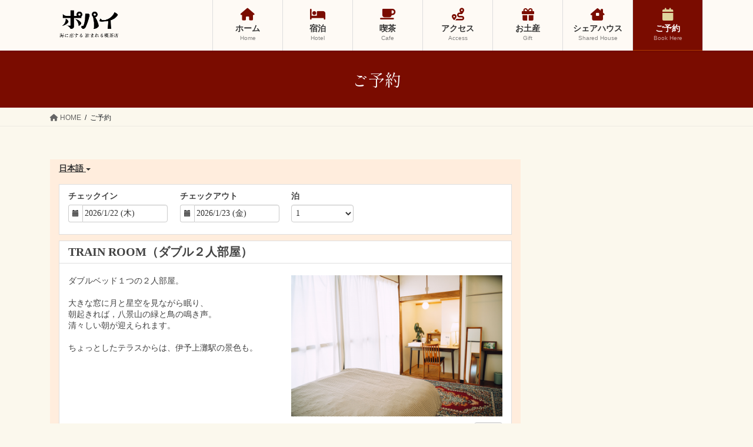

--- FILE ---
content_type: text/html; charset=UTF-8
request_url: https://popeye.futamizukan.com/booking/
body_size: 33731
content:
<!DOCTYPE html>
<html lang="ja">
<head>
<meta charset="utf-8">
<meta http-equiv="X-UA-Compatible" content="IE=edge">
<meta name="viewport" content="width=device-width, initial-scale=1">

<meta name='robots' content='index, follow, max-image-preview:large, max-snippet:-1, max-video-preview:-1' />

	<!-- This site is optimized with the Yoast SEO plugin v26.8 - https://yoast.com/product/yoast-seo-wordpress/ -->
	<title>ご予約 - 海に恋する、泊まれる喫茶店 | ポパイ</title>
	<link rel="canonical" href="https://popeye.futamizukan.com/booking/" />
	<meta property="og:locale" content="ja_JP" />
	<meta property="og:type" content="article" />
	<meta property="og:title" content="ご予約 - 海に恋する、泊まれる喫茶店 | ポパイ" />
	<meta property="og:url" content="https://popeye.futamizukan.com/booking/" />
	<meta property="og:site_name" content="海に恋する、泊まれる喫茶店 | ポパイ" />
	<meta property="article:modified_time" content="2025-11-23T04:50:18+00:00" />
	<meta name="twitter:card" content="summary_large_image" />
	<meta name="twitter:label1" content="推定読み取り時間" />
	<meta name="twitter:data1" content="1分" />
	<script type="application/ld+json" class="yoast-schema-graph">{"@context":"https://schema.org","@graph":[{"@type":"WebPage","@id":"https://popeye.futamizukan.com/booking/","url":"https://popeye.futamizukan.com/booking/","name":"ご予約 - 海に恋する、泊まれる喫茶店 | ポパイ","isPartOf":{"@id":"https://popeye.futamizukan.com/#website"},"datePublished":"2023-01-26T16:01:01+00:00","dateModified":"2025-11-23T04:50:18+00:00","breadcrumb":{"@id":"https://popeye.futamizukan.com/booking/#breadcrumb"},"inLanguage":"ja","potentialAction":[{"@type":"ReadAction","target":["https://popeye.futamizukan.com/booking/"]}]},{"@type":"BreadcrumbList","@id":"https://popeye.futamizukan.com/booking/#breadcrumb","itemListElement":[{"@type":"ListItem","position":1,"name":"ホーム","item":"https://popeye.futamizukan.com/"},{"@type":"ListItem","position":2,"name":"ご予約"}]},{"@type":"WebSite","@id":"https://popeye.futamizukan.com/#website","url":"https://popeye.futamizukan.com/","name":"ポパイ　- 海に恋する 泊まれる喫茶店 -","description":"JR伊予上灘駅からすぐ。喫茶店とゲストハウスを併設する「海に恋する、泊まれる喫茶店」ポパイです。","publisher":{"@id":"https://popeye.futamizukan.com/#organization"},"potentialAction":[{"@type":"SearchAction","target":{"@type":"EntryPoint","urlTemplate":"https://popeye.futamizukan.com/?s={search_term_string}"},"query-input":{"@type":"PropertyValueSpecification","valueRequired":true,"valueName":"search_term_string"}}],"inLanguage":"ja"},{"@type":"Organization","@id":"https://popeye.futamizukan.com/#organization","name":"ゲストハウスポパイ","url":"https://popeye.futamizukan.com/","logo":{"@type":"ImageObject","inLanguage":"ja","@id":"https://popeye.futamizukan.com/#/schema/logo/image/","url":"https://popeye.futamizukan.com/wp-content/uploads/2023/02/ロゴのコピー.png","contentUrl":"https://popeye.futamizukan.com/wp-content/uploads/2023/02/ロゴのコピー.png","width":1593,"height":1145,"caption":"ゲストハウスポパイ"},"image":{"@id":"https://popeye.futamizukan.com/#/schema/logo/image/"},"sameAs":["https://www.instagram.com/futami.no.popeye/"]}]}</script>
	<!-- / Yoast SEO plugin. -->


<link rel='dns-prefetch' href='//ajax.googleapis.com' />
<link rel="alternate" type="application/rss+xml" title="海に恋する、泊まれる喫茶店 | ポパイ &raquo; フィード" href="https://popeye.futamizukan.com/feed/" />
<link rel="alternate" type="application/rss+xml" title="海に恋する、泊まれる喫茶店 | ポパイ &raquo; コメントフィード" href="https://popeye.futamizukan.com/comments/feed/" />
<link rel="alternate" title="oEmbed (JSON)" type="application/json+oembed" href="https://popeye.futamizukan.com/wp-json/oembed/1.0/embed?url=https%3A%2F%2Fpopeye.futamizukan.com%2Fbooking%2F" />
<link rel="alternate" title="oEmbed (XML)" type="text/xml+oembed" href="https://popeye.futamizukan.com/wp-json/oembed/1.0/embed?url=https%3A%2F%2Fpopeye.futamizukan.com%2Fbooking%2F&#038;format=xml" />
<meta name="description" content="Book NowBook Now" />		<!-- This site uses the Google Analytics by MonsterInsights plugin v9.11.1 - Using Analytics tracking - https://www.monsterinsights.com/ -->
							<script src="//www.googletagmanager.com/gtag/js?id=G-9R3TLSR18J"  data-cfasync="false" data-wpfc-render="false" type="text/javascript" async></script>
			<script data-cfasync="false" data-wpfc-render="false" type="text/javascript">
				var mi_version = '9.11.1';
				var mi_track_user = true;
				var mi_no_track_reason = '';
								var MonsterInsightsDefaultLocations = {"page_location":"https:\/\/popeye.futamizukan.com\/booking\/"};
								if ( typeof MonsterInsightsPrivacyGuardFilter === 'function' ) {
					var MonsterInsightsLocations = (typeof MonsterInsightsExcludeQuery === 'object') ? MonsterInsightsPrivacyGuardFilter( MonsterInsightsExcludeQuery ) : MonsterInsightsPrivacyGuardFilter( MonsterInsightsDefaultLocations );
				} else {
					var MonsterInsightsLocations = (typeof MonsterInsightsExcludeQuery === 'object') ? MonsterInsightsExcludeQuery : MonsterInsightsDefaultLocations;
				}

								var disableStrs = [
										'ga-disable-G-9R3TLSR18J',
									];

				/* Function to detect opted out users */
				function __gtagTrackerIsOptedOut() {
					for (var index = 0; index < disableStrs.length; index++) {
						if (document.cookie.indexOf(disableStrs[index] + '=true') > -1) {
							return true;
						}
					}

					return false;
				}

				/* Disable tracking if the opt-out cookie exists. */
				if (__gtagTrackerIsOptedOut()) {
					for (var index = 0; index < disableStrs.length; index++) {
						window[disableStrs[index]] = true;
					}
				}

				/* Opt-out function */
				function __gtagTrackerOptout() {
					for (var index = 0; index < disableStrs.length; index++) {
						document.cookie = disableStrs[index] + '=true; expires=Thu, 31 Dec 2099 23:59:59 UTC; path=/';
						window[disableStrs[index]] = true;
					}
				}

				if ('undefined' === typeof gaOptout) {
					function gaOptout() {
						__gtagTrackerOptout();
					}
				}
								window.dataLayer = window.dataLayer || [];

				window.MonsterInsightsDualTracker = {
					helpers: {},
					trackers: {},
				};
				if (mi_track_user) {
					function __gtagDataLayer() {
						dataLayer.push(arguments);
					}

					function __gtagTracker(type, name, parameters) {
						if (!parameters) {
							parameters = {};
						}

						if (parameters.send_to) {
							__gtagDataLayer.apply(null, arguments);
							return;
						}

						if (type === 'event') {
														parameters.send_to = monsterinsights_frontend.v4_id;
							var hookName = name;
							if (typeof parameters['event_category'] !== 'undefined') {
								hookName = parameters['event_category'] + ':' + name;
							}

							if (typeof MonsterInsightsDualTracker.trackers[hookName] !== 'undefined') {
								MonsterInsightsDualTracker.trackers[hookName](parameters);
							} else {
								__gtagDataLayer('event', name, parameters);
							}
							
						} else {
							__gtagDataLayer.apply(null, arguments);
						}
					}

					__gtagTracker('js', new Date());
					__gtagTracker('set', {
						'developer_id.dZGIzZG': true,
											});
					if ( MonsterInsightsLocations.page_location ) {
						__gtagTracker('set', MonsterInsightsLocations);
					}
										__gtagTracker('config', 'G-9R3TLSR18J', {"forceSSL":"true","link_attribution":"true"} );
										window.gtag = __gtagTracker;										(function () {
						/* https://developers.google.com/analytics/devguides/collection/analyticsjs/ */
						/* ga and __gaTracker compatibility shim. */
						var noopfn = function () {
							return null;
						};
						var newtracker = function () {
							return new Tracker();
						};
						var Tracker = function () {
							return null;
						};
						var p = Tracker.prototype;
						p.get = noopfn;
						p.set = noopfn;
						p.send = function () {
							var args = Array.prototype.slice.call(arguments);
							args.unshift('send');
							__gaTracker.apply(null, args);
						};
						var __gaTracker = function () {
							var len = arguments.length;
							if (len === 0) {
								return;
							}
							var f = arguments[len - 1];
							if (typeof f !== 'object' || f === null || typeof f.hitCallback !== 'function') {
								if ('send' === arguments[0]) {
									var hitConverted, hitObject = false, action;
									if ('event' === arguments[1]) {
										if ('undefined' !== typeof arguments[3]) {
											hitObject = {
												'eventAction': arguments[3],
												'eventCategory': arguments[2],
												'eventLabel': arguments[4],
												'value': arguments[5] ? arguments[5] : 1,
											}
										}
									}
									if ('pageview' === arguments[1]) {
										if ('undefined' !== typeof arguments[2]) {
											hitObject = {
												'eventAction': 'page_view',
												'page_path': arguments[2],
											}
										}
									}
									if (typeof arguments[2] === 'object') {
										hitObject = arguments[2];
									}
									if (typeof arguments[5] === 'object') {
										Object.assign(hitObject, arguments[5]);
									}
									if ('undefined' !== typeof arguments[1].hitType) {
										hitObject = arguments[1];
										if ('pageview' === hitObject.hitType) {
											hitObject.eventAction = 'page_view';
										}
									}
									if (hitObject) {
										action = 'timing' === arguments[1].hitType ? 'timing_complete' : hitObject.eventAction;
										hitConverted = mapArgs(hitObject);
										__gtagTracker('event', action, hitConverted);
									}
								}
								return;
							}

							function mapArgs(args) {
								var arg, hit = {};
								var gaMap = {
									'eventCategory': 'event_category',
									'eventAction': 'event_action',
									'eventLabel': 'event_label',
									'eventValue': 'event_value',
									'nonInteraction': 'non_interaction',
									'timingCategory': 'event_category',
									'timingVar': 'name',
									'timingValue': 'value',
									'timingLabel': 'event_label',
									'page': 'page_path',
									'location': 'page_location',
									'title': 'page_title',
									'referrer' : 'page_referrer',
								};
								for (arg in args) {
																		if (!(!args.hasOwnProperty(arg) || !gaMap.hasOwnProperty(arg))) {
										hit[gaMap[arg]] = args[arg];
									} else {
										hit[arg] = args[arg];
									}
								}
								return hit;
							}

							try {
								f.hitCallback();
							} catch (ex) {
							}
						};
						__gaTracker.create = newtracker;
						__gaTracker.getByName = newtracker;
						__gaTracker.getAll = function () {
							return [];
						};
						__gaTracker.remove = noopfn;
						__gaTracker.loaded = true;
						window['__gaTracker'] = __gaTracker;
					})();
									} else {
										console.log("");
					(function () {
						function __gtagTracker() {
							return null;
						}

						window['__gtagTracker'] = __gtagTracker;
						window['gtag'] = __gtagTracker;
					})();
									}
			</script>
							<!-- / Google Analytics by MonsterInsights -->
		<style id='wp-img-auto-sizes-contain-inline-css' type='text/css'>
img:is([sizes=auto i],[sizes^="auto," i]){contain-intrinsic-size:3000px 1500px}
/*# sourceURL=wp-img-auto-sizes-contain-inline-css */
</style>
<link rel='stylesheet' id='sbi_styles-css' href='https://popeye.futamizukan.com/wp-content/plugins/instagram-feed/css/sbi-styles.min.css?ver=6.10.0' type='text/css' media='all' />
<link rel='stylesheet' id='vkExUnit_common_style-css' href='https://popeye.futamizukan.com/wp-content/plugins/vk-all-in-one-expansion-unit/assets/css/vkExUnit_style.css?ver=9.88.2.0' type='text/css' media='all' />
<style id='vkExUnit_common_style-inline-css' type='text/css'>
:root {--ver_page_top_button_url:url(https://popeye.futamizukan.com/wp-content/plugins/vk-all-in-one-expansion-unit/assets/images/to-top-btn-icon.svg);}@font-face {font-weight: normal;font-style: normal;font-family: "vk_sns";src: url("https://popeye.futamizukan.com/wp-content/plugins/vk-all-in-one-expansion-unit/inc/sns/icons/fonts/vk_sns.eot?-bq20cj");src: url("https://popeye.futamizukan.com/wp-content/plugins/vk-all-in-one-expansion-unit/inc/sns/icons/fonts/vk_sns.eot?#iefix-bq20cj") format("embedded-opentype"),url("https://popeye.futamizukan.com/wp-content/plugins/vk-all-in-one-expansion-unit/inc/sns/icons/fonts/vk_sns.woff?-bq20cj") format("woff"),url("https://popeye.futamizukan.com/wp-content/plugins/vk-all-in-one-expansion-unit/inc/sns/icons/fonts/vk_sns.ttf?-bq20cj") format("truetype"),url("https://popeye.futamizukan.com/wp-content/plugins/vk-all-in-one-expansion-unit/inc/sns/icons/fonts/vk_sns.svg?-bq20cj#vk_sns") format("svg");}
/*# sourceURL=vkExUnit_common_style-inline-css */
</style>
<style id='wp-emoji-styles-inline-css' type='text/css'>

	img.wp-smiley, img.emoji {
		display: inline !important;
		border: none !important;
		box-shadow: none !important;
		height: 1em !important;
		width: 1em !important;
		margin: 0 0.07em !important;
		vertical-align: -0.1em !important;
		background: none !important;
		padding: 0 !important;
	}
/*# sourceURL=wp-emoji-styles-inline-css */
</style>
<style id='wp-block-library-inline-css' type='text/css'>
:root{--wp-block-synced-color:#7a00df;--wp-block-synced-color--rgb:122,0,223;--wp-bound-block-color:var(--wp-block-synced-color);--wp-editor-canvas-background:#ddd;--wp-admin-theme-color:#007cba;--wp-admin-theme-color--rgb:0,124,186;--wp-admin-theme-color-darker-10:#006ba1;--wp-admin-theme-color-darker-10--rgb:0,107,160.5;--wp-admin-theme-color-darker-20:#005a87;--wp-admin-theme-color-darker-20--rgb:0,90,135;--wp-admin-border-width-focus:2px}@media (min-resolution:192dpi){:root{--wp-admin-border-width-focus:1.5px}}.wp-element-button{cursor:pointer}:root .has-very-light-gray-background-color{background-color:#eee}:root .has-very-dark-gray-background-color{background-color:#313131}:root .has-very-light-gray-color{color:#eee}:root .has-very-dark-gray-color{color:#313131}:root .has-vivid-green-cyan-to-vivid-cyan-blue-gradient-background{background:linear-gradient(135deg,#00d084,#0693e3)}:root .has-purple-crush-gradient-background{background:linear-gradient(135deg,#34e2e4,#4721fb 50%,#ab1dfe)}:root .has-hazy-dawn-gradient-background{background:linear-gradient(135deg,#faaca8,#dad0ec)}:root .has-subdued-olive-gradient-background{background:linear-gradient(135deg,#fafae1,#67a671)}:root .has-atomic-cream-gradient-background{background:linear-gradient(135deg,#fdd79a,#004a59)}:root .has-nightshade-gradient-background{background:linear-gradient(135deg,#330968,#31cdcf)}:root .has-midnight-gradient-background{background:linear-gradient(135deg,#020381,#2874fc)}:root{--wp--preset--font-size--normal:16px;--wp--preset--font-size--huge:42px}.has-regular-font-size{font-size:1em}.has-larger-font-size{font-size:2.625em}.has-normal-font-size{font-size:var(--wp--preset--font-size--normal)}.has-huge-font-size{font-size:var(--wp--preset--font-size--huge)}.has-text-align-center{text-align:center}.has-text-align-left{text-align:left}.has-text-align-right{text-align:right}.has-fit-text{white-space:nowrap!important}#end-resizable-editor-section{display:none}.aligncenter{clear:both}.items-justified-left{justify-content:flex-start}.items-justified-center{justify-content:center}.items-justified-right{justify-content:flex-end}.items-justified-space-between{justify-content:space-between}.screen-reader-text{border:0;clip-path:inset(50%);height:1px;margin:-1px;overflow:hidden;padding:0;position:absolute;width:1px;word-wrap:normal!important}.screen-reader-text:focus{background-color:#ddd;clip-path:none;color:#444;display:block;font-size:1em;height:auto;left:5px;line-height:normal;padding:15px 23px 14px;text-decoration:none;top:5px;width:auto;z-index:100000}html :where(.has-border-color){border-style:solid}html :where([style*=border-top-color]){border-top-style:solid}html :where([style*=border-right-color]){border-right-style:solid}html :where([style*=border-bottom-color]){border-bottom-style:solid}html :where([style*=border-left-color]){border-left-style:solid}html :where([style*=border-width]){border-style:solid}html :where([style*=border-top-width]){border-top-style:solid}html :where([style*=border-right-width]){border-right-style:solid}html :where([style*=border-bottom-width]){border-bottom-style:solid}html :where([style*=border-left-width]){border-left-style:solid}html :where(img[class*=wp-image-]){height:auto;max-width:100%}:where(figure){margin:0 0 1em}html :where(.is-position-sticky){--wp-admin--admin-bar--position-offset:var(--wp-admin--admin-bar--height,0px)}@media screen and (max-width:600px){html :where(.is-position-sticky){--wp-admin--admin-bar--position-offset:0px}}
.vk-cols--reverse{flex-direction:row-reverse}.vk-cols--hasbtn{margin-bottom:0}.vk-cols--hasbtn>.row>.vk_gridColumn_item,.vk-cols--hasbtn>.wp-block-column{position:relative;padding-bottom:3em}.vk-cols--hasbtn>.row>.vk_gridColumn_item>.wp-block-buttons,.vk-cols--hasbtn>.row>.vk_gridColumn_item>.vk_button,.vk-cols--hasbtn>.wp-block-column>.wp-block-buttons,.vk-cols--hasbtn>.wp-block-column>.vk_button{position:absolute;bottom:0;width:100%}.vk-cols--fit.wp-block-columns{gap:0}.vk-cols--fit.wp-block-columns,.vk-cols--fit.wp-block-columns:not(.is-not-stacked-on-mobile){margin-top:0;margin-bottom:0;justify-content:space-between}.vk-cols--fit.wp-block-columns>.wp-block-column *:last-child,.vk-cols--fit.wp-block-columns:not(.is-not-stacked-on-mobile)>.wp-block-column *:last-child{margin-bottom:0}.vk-cols--fit.wp-block-columns>.wp-block-column>.wp-block-cover,.vk-cols--fit.wp-block-columns:not(.is-not-stacked-on-mobile)>.wp-block-column>.wp-block-cover{margin-top:0}.vk-cols--fit.wp-block-columns.has-background,.vk-cols--fit.wp-block-columns:not(.is-not-stacked-on-mobile).has-background{padding:0}@media(max-width: 599px){.vk-cols--fit.wp-block-columns:not(.has-background)>.wp-block-column:not(.has-background),.vk-cols--fit.wp-block-columns:not(.is-not-stacked-on-mobile):not(.has-background)>.wp-block-column:not(.has-background){padding-left:0 !important;padding-right:0 !important}}@media(min-width: 782px){.vk-cols--fit.wp-block-columns .block-editor-block-list__block.wp-block-column:not(:first-child),.vk-cols--fit.wp-block-columns>.wp-block-column:not(:first-child),.vk-cols--fit.wp-block-columns:not(.is-not-stacked-on-mobile) .block-editor-block-list__block.wp-block-column:not(:first-child),.vk-cols--fit.wp-block-columns:not(.is-not-stacked-on-mobile)>.wp-block-column:not(:first-child){margin-left:0}}@media(min-width: 600px)and (max-width: 781px){.vk-cols--fit.wp-block-columns .wp-block-column:nth-child(2n),.vk-cols--fit.wp-block-columns:not(.is-not-stacked-on-mobile) .wp-block-column:nth-child(2n){margin-left:0}.vk-cols--fit.wp-block-columns .wp-block-column:not(:only-child),.vk-cols--fit.wp-block-columns:not(.is-not-stacked-on-mobile) .wp-block-column:not(:only-child){flex-basis:50% !important}}.vk-cols--fit--gap1.wp-block-columns{gap:1px}@media(min-width: 600px)and (max-width: 781px){.vk-cols--fit--gap1.wp-block-columns .wp-block-column:not(:only-child){flex-basis:calc(50% - 1px) !important}}.vk-cols--fit.vk-cols--grid>.block-editor-block-list__block,.vk-cols--fit.vk-cols--grid>.wp-block-column,.vk-cols--fit.vk-cols--grid:not(.is-not-stacked-on-mobile)>.block-editor-block-list__block,.vk-cols--fit.vk-cols--grid:not(.is-not-stacked-on-mobile)>.wp-block-column{flex-basis:50%;box-sizing:border-box}@media(max-width: 599px){.vk-cols--fit.vk-cols--grid.vk-cols--grid--alignfull>.wp-block-column:nth-child(2)>.wp-block-cover,.vk-cols--fit.vk-cols--grid.vk-cols--grid--alignfull>.wp-block-column:nth-child(2)>.vk_outer,.vk-cols--fit.vk-cols--grid:not(.is-not-stacked-on-mobile).vk-cols--grid--alignfull>.wp-block-column:nth-child(2)>.wp-block-cover,.vk-cols--fit.vk-cols--grid:not(.is-not-stacked-on-mobile).vk-cols--grid--alignfull>.wp-block-column:nth-child(2)>.vk_outer{width:100vw;margin-right:calc((100% - 100vw)/2);margin-left:calc((100% - 100vw)/2)}}@media(min-width: 600px){.vk-cols--fit.vk-cols--grid.vk-cols--grid--alignfull>.wp-block-column:nth-child(2)>.wp-block-cover,.vk-cols--fit.vk-cols--grid.vk-cols--grid--alignfull>.wp-block-column:nth-child(2)>.vk_outer,.vk-cols--fit.vk-cols--grid:not(.is-not-stacked-on-mobile).vk-cols--grid--alignfull>.wp-block-column:nth-child(2)>.wp-block-cover,.vk-cols--fit.vk-cols--grid:not(.is-not-stacked-on-mobile).vk-cols--grid--alignfull>.wp-block-column:nth-child(2)>.vk_outer{margin-right:calc(100% - 50vw);width:50vw}}@media(min-width: 600px){.vk-cols--fit.vk-cols--grid.vk-cols--grid--alignfull.vk-cols--reverse>.wp-block-column,.vk-cols--fit.vk-cols--grid:not(.is-not-stacked-on-mobile).vk-cols--grid--alignfull.vk-cols--reverse>.wp-block-column{margin-left:0;margin-right:0}.vk-cols--fit.vk-cols--grid.vk-cols--grid--alignfull.vk-cols--reverse>.wp-block-column:nth-child(2)>.wp-block-cover,.vk-cols--fit.vk-cols--grid.vk-cols--grid--alignfull.vk-cols--reverse>.wp-block-column:nth-child(2)>.vk_outer,.vk-cols--fit.vk-cols--grid:not(.is-not-stacked-on-mobile).vk-cols--grid--alignfull.vk-cols--reverse>.wp-block-column:nth-child(2)>.wp-block-cover,.vk-cols--fit.vk-cols--grid:not(.is-not-stacked-on-mobile).vk-cols--grid--alignfull.vk-cols--reverse>.wp-block-column:nth-child(2)>.vk_outer{margin-left:calc(100% - 50vw)}}.vk-cols--menu h2,.vk-cols--menu h3,.vk-cols--menu h4,.vk-cols--menu h5{margin-bottom:.2em;text-shadow:#000 0 0 10px}.vk-cols--menu h2:first-child,.vk-cols--menu h3:first-child,.vk-cols--menu h4:first-child,.vk-cols--menu h5:first-child{margin-top:0}.vk-cols--menu p{margin-bottom:1rem;text-shadow:#000 0 0 10px}.vk-cols--menu .wp-block-cover__inner-container:last-child{margin-bottom:0}.vk-cols--fitbnrs .wp-block-column .wp-block-cover:hover img{filter:unset}.vk-cols--fitbnrs .wp-block-column .wp-block-cover:hover{background-color:unset}.vk-cols--fitbnrs .wp-block-column .wp-block-cover:hover .wp-block-cover__image-background{filter:unset !important}.vk-cols--fitbnrs .wp-block-cover .wp-block-cover__inner-container{position:absolute;height:100%;width:100%}.vk-cols--fitbnrs .vk_button{height:100%;margin:0}.vk-cols--fitbnrs .vk_button .vk_button_btn,.vk-cols--fitbnrs .vk_button .btn{height:100%;width:100%;border:none;box-shadow:none;background-color:unset !important;transition:unset}.vk-cols--fitbnrs .vk_button .vk_button_btn:hover,.vk-cols--fitbnrs .vk_button .btn:hover{transition:unset}.vk-cols--fitbnrs .vk_button .vk_button_btn:after,.vk-cols--fitbnrs .vk_button .btn:after{border:none}.vk-cols--fitbnrs .vk_button .vk_button_link_txt{width:100%;position:absolute;top:50%;left:50%;transform:translateY(-50%) translateX(-50%);font-size:2rem;text-shadow:#000 0 0 10px}.vk-cols--fitbnrs .vk_button .vk_button_link_subCaption{width:100%;position:absolute;top:calc(50% + 2.2em);left:50%;transform:translateY(-50%) translateX(-50%);text-shadow:#000 0 0 10px}@media(min-width: 992px){.vk-cols--media.wp-block-columns{gap:3rem}}.vk-fit-map figure{margin-bottom:0}.vk-fit-map iframe{position:relative;margin-bottom:0;display:block;max-height:400px;width:100vw}.vk-fit-map:is(.alignfull,.alignwide) div{max-width:100%}.vk-table--th--width25 :where(tr>*:first-child){width:25%}.vk-table--th--width30 :where(tr>*:first-child){width:30%}.vk-table--th--width35 :where(tr>*:first-child){width:35%}.vk-table--th--width40 :where(tr>*:first-child){width:40%}.vk-table--th--bg-bright :where(tr>*:first-child){background-color:var(--wp--preset--color--bg-secondary, rgba(0, 0, 0, 0.05))}@media(max-width: 599px){.vk-table--mobile-block :is(th,td){width:100%;display:block}.vk-table--mobile-block.wp-block-table table :is(th,td){border-top:none}}.vk-table--width--th25 :where(tr>*:first-child){width:25%}.vk-table--width--th30 :where(tr>*:first-child){width:30%}.vk-table--width--th35 :where(tr>*:first-child){width:35%}.vk-table--width--th40 :where(tr>*:first-child){width:40%}.no-margin{margin:0}@media(max-width: 599px){.wp-block-image.vk-aligncenter--mobile>.alignright{float:none;margin-left:auto;margin-right:auto}.vk-no-padding-horizontal--mobile{padding-left:0 !important;padding-right:0 !important}}
/* VK Color Palettes */:root{ --wp--preset--color--vk-color-custom-1:#2c302e}/* --vk-color-custom-1 is deprecated. */:root{ --vk-color-custom-1: var(--wp--preset--color--vk-color-custom-1);}:root{ --wp--preset--color--vk-color-custom-2:#64a6bd}/* --vk-color-custom-2 is deprecated. */:root{ --vk-color-custom-2: var(--wp--preset--color--vk-color-custom-2);}:root{ --wp--preset--color--vk-color-custom-3:#2c302e}/* --vk-color-custom-3 is deprecated. */:root{ --vk-color-custom-3: var(--wp--preset--color--vk-color-custom-3);}:root{ --wp--preset--color--vk-color-custom-4:#40531b}/* --vk-color-custom-4 is deprecated. */:root{ --vk-color-custom-4: var(--wp--preset--color--vk-color-custom-4);}

/*# sourceURL=wp-block-library-inline-css */
</style><style id='wp-block-gallery-inline-css' type='text/css'>
.blocks-gallery-grid:not(.has-nested-images),.wp-block-gallery:not(.has-nested-images){display:flex;flex-wrap:wrap;list-style-type:none;margin:0;padding:0}.blocks-gallery-grid:not(.has-nested-images) .blocks-gallery-image,.blocks-gallery-grid:not(.has-nested-images) .blocks-gallery-item,.wp-block-gallery:not(.has-nested-images) .blocks-gallery-image,.wp-block-gallery:not(.has-nested-images) .blocks-gallery-item{display:flex;flex-direction:column;flex-grow:1;justify-content:center;margin:0 1em 1em 0;position:relative;width:calc(50% - 1em)}.blocks-gallery-grid:not(.has-nested-images) .blocks-gallery-image:nth-of-type(2n),.blocks-gallery-grid:not(.has-nested-images) .blocks-gallery-item:nth-of-type(2n),.wp-block-gallery:not(.has-nested-images) .blocks-gallery-image:nth-of-type(2n),.wp-block-gallery:not(.has-nested-images) .blocks-gallery-item:nth-of-type(2n){margin-right:0}.blocks-gallery-grid:not(.has-nested-images) .blocks-gallery-image figure,.blocks-gallery-grid:not(.has-nested-images) .blocks-gallery-item figure,.wp-block-gallery:not(.has-nested-images) .blocks-gallery-image figure,.wp-block-gallery:not(.has-nested-images) .blocks-gallery-item figure{align-items:flex-end;display:flex;height:100%;justify-content:flex-start;margin:0}.blocks-gallery-grid:not(.has-nested-images) .blocks-gallery-image img,.blocks-gallery-grid:not(.has-nested-images) .blocks-gallery-item img,.wp-block-gallery:not(.has-nested-images) .blocks-gallery-image img,.wp-block-gallery:not(.has-nested-images) .blocks-gallery-item img{display:block;height:auto;max-width:100%;width:auto}.blocks-gallery-grid:not(.has-nested-images) .blocks-gallery-image figcaption,.blocks-gallery-grid:not(.has-nested-images) .blocks-gallery-item figcaption,.wp-block-gallery:not(.has-nested-images) .blocks-gallery-image figcaption,.wp-block-gallery:not(.has-nested-images) .blocks-gallery-item figcaption{background:linear-gradient(0deg,#000000b3,#0000004d 70%,#0000);bottom:0;box-sizing:border-box;color:#fff;font-size:.8em;margin:0;max-height:100%;overflow:auto;padding:3em .77em .7em;position:absolute;text-align:center;width:100%;z-index:2}.blocks-gallery-grid:not(.has-nested-images) .blocks-gallery-image figcaption img,.blocks-gallery-grid:not(.has-nested-images) .blocks-gallery-item figcaption img,.wp-block-gallery:not(.has-nested-images) .blocks-gallery-image figcaption img,.wp-block-gallery:not(.has-nested-images) .blocks-gallery-item figcaption img{display:inline}.blocks-gallery-grid:not(.has-nested-images) figcaption,.wp-block-gallery:not(.has-nested-images) figcaption{flex-grow:1}.blocks-gallery-grid:not(.has-nested-images).is-cropped .blocks-gallery-image a,.blocks-gallery-grid:not(.has-nested-images).is-cropped .blocks-gallery-image img,.blocks-gallery-grid:not(.has-nested-images).is-cropped .blocks-gallery-item a,.blocks-gallery-grid:not(.has-nested-images).is-cropped .blocks-gallery-item img,.wp-block-gallery:not(.has-nested-images).is-cropped .blocks-gallery-image a,.wp-block-gallery:not(.has-nested-images).is-cropped .blocks-gallery-image img,.wp-block-gallery:not(.has-nested-images).is-cropped .blocks-gallery-item a,.wp-block-gallery:not(.has-nested-images).is-cropped .blocks-gallery-item img{flex:1;height:100%;object-fit:cover;width:100%}.blocks-gallery-grid:not(.has-nested-images).columns-1 .blocks-gallery-image,.blocks-gallery-grid:not(.has-nested-images).columns-1 .blocks-gallery-item,.wp-block-gallery:not(.has-nested-images).columns-1 .blocks-gallery-image,.wp-block-gallery:not(.has-nested-images).columns-1 .blocks-gallery-item{margin-right:0;width:100%}@media (min-width:600px){.blocks-gallery-grid:not(.has-nested-images).columns-3 .blocks-gallery-image,.blocks-gallery-grid:not(.has-nested-images).columns-3 .blocks-gallery-item,.wp-block-gallery:not(.has-nested-images).columns-3 .blocks-gallery-image,.wp-block-gallery:not(.has-nested-images).columns-3 .blocks-gallery-item{margin-right:1em;width:calc(33.33333% - .66667em)}.blocks-gallery-grid:not(.has-nested-images).columns-4 .blocks-gallery-image,.blocks-gallery-grid:not(.has-nested-images).columns-4 .blocks-gallery-item,.wp-block-gallery:not(.has-nested-images).columns-4 .blocks-gallery-image,.wp-block-gallery:not(.has-nested-images).columns-4 .blocks-gallery-item{margin-right:1em;width:calc(25% - .75em)}.blocks-gallery-grid:not(.has-nested-images).columns-5 .blocks-gallery-image,.blocks-gallery-grid:not(.has-nested-images).columns-5 .blocks-gallery-item,.wp-block-gallery:not(.has-nested-images).columns-5 .blocks-gallery-image,.wp-block-gallery:not(.has-nested-images).columns-5 .blocks-gallery-item{margin-right:1em;width:calc(20% - .8em)}.blocks-gallery-grid:not(.has-nested-images).columns-6 .blocks-gallery-image,.blocks-gallery-grid:not(.has-nested-images).columns-6 .blocks-gallery-item,.wp-block-gallery:not(.has-nested-images).columns-6 .blocks-gallery-image,.wp-block-gallery:not(.has-nested-images).columns-6 .blocks-gallery-item{margin-right:1em;width:calc(16.66667% - .83333em)}.blocks-gallery-grid:not(.has-nested-images).columns-7 .blocks-gallery-image,.blocks-gallery-grid:not(.has-nested-images).columns-7 .blocks-gallery-item,.wp-block-gallery:not(.has-nested-images).columns-7 .blocks-gallery-image,.wp-block-gallery:not(.has-nested-images).columns-7 .blocks-gallery-item{margin-right:1em;width:calc(14.28571% - .85714em)}.blocks-gallery-grid:not(.has-nested-images).columns-8 .blocks-gallery-image,.blocks-gallery-grid:not(.has-nested-images).columns-8 .blocks-gallery-item,.wp-block-gallery:not(.has-nested-images).columns-8 .blocks-gallery-image,.wp-block-gallery:not(.has-nested-images).columns-8 .blocks-gallery-item{margin-right:1em;width:calc(12.5% - .875em)}.blocks-gallery-grid:not(.has-nested-images).columns-1 .blocks-gallery-image:nth-of-type(1n),.blocks-gallery-grid:not(.has-nested-images).columns-1 .blocks-gallery-item:nth-of-type(1n),.blocks-gallery-grid:not(.has-nested-images).columns-2 .blocks-gallery-image:nth-of-type(2n),.blocks-gallery-grid:not(.has-nested-images).columns-2 .blocks-gallery-item:nth-of-type(2n),.blocks-gallery-grid:not(.has-nested-images).columns-3 .blocks-gallery-image:nth-of-type(3n),.blocks-gallery-grid:not(.has-nested-images).columns-3 .blocks-gallery-item:nth-of-type(3n),.blocks-gallery-grid:not(.has-nested-images).columns-4 .blocks-gallery-image:nth-of-type(4n),.blocks-gallery-grid:not(.has-nested-images).columns-4 .blocks-gallery-item:nth-of-type(4n),.blocks-gallery-grid:not(.has-nested-images).columns-5 .blocks-gallery-image:nth-of-type(5n),.blocks-gallery-grid:not(.has-nested-images).columns-5 .blocks-gallery-item:nth-of-type(5n),.blocks-gallery-grid:not(.has-nested-images).columns-6 .blocks-gallery-image:nth-of-type(6n),.blocks-gallery-grid:not(.has-nested-images).columns-6 .blocks-gallery-item:nth-of-type(6n),.blocks-gallery-grid:not(.has-nested-images).columns-7 .blocks-gallery-image:nth-of-type(7n),.blocks-gallery-grid:not(.has-nested-images).columns-7 .blocks-gallery-item:nth-of-type(7n),.blocks-gallery-grid:not(.has-nested-images).columns-8 .blocks-gallery-image:nth-of-type(8n),.blocks-gallery-grid:not(.has-nested-images).columns-8 .blocks-gallery-item:nth-of-type(8n),.wp-block-gallery:not(.has-nested-images).columns-1 .blocks-gallery-image:nth-of-type(1n),.wp-block-gallery:not(.has-nested-images).columns-1 .blocks-gallery-item:nth-of-type(1n),.wp-block-gallery:not(.has-nested-images).columns-2 .blocks-gallery-image:nth-of-type(2n),.wp-block-gallery:not(.has-nested-images).columns-2 .blocks-gallery-item:nth-of-type(2n),.wp-block-gallery:not(.has-nested-images).columns-3 .blocks-gallery-image:nth-of-type(3n),.wp-block-gallery:not(.has-nested-images).columns-3 .blocks-gallery-item:nth-of-type(3n),.wp-block-gallery:not(.has-nested-images).columns-4 .blocks-gallery-image:nth-of-type(4n),.wp-block-gallery:not(.has-nested-images).columns-4 .blocks-gallery-item:nth-of-type(4n),.wp-block-gallery:not(.has-nested-images).columns-5 .blocks-gallery-image:nth-of-type(5n),.wp-block-gallery:not(.has-nested-images).columns-5 .blocks-gallery-item:nth-of-type(5n),.wp-block-gallery:not(.has-nested-images).columns-6 .blocks-gallery-image:nth-of-type(6n),.wp-block-gallery:not(.has-nested-images).columns-6 .blocks-gallery-item:nth-of-type(6n),.wp-block-gallery:not(.has-nested-images).columns-7 .blocks-gallery-image:nth-of-type(7n),.wp-block-gallery:not(.has-nested-images).columns-7 .blocks-gallery-item:nth-of-type(7n),.wp-block-gallery:not(.has-nested-images).columns-8 .blocks-gallery-image:nth-of-type(8n),.wp-block-gallery:not(.has-nested-images).columns-8 .blocks-gallery-item:nth-of-type(8n){margin-right:0}}.blocks-gallery-grid:not(.has-nested-images) .blocks-gallery-image:last-child,.blocks-gallery-grid:not(.has-nested-images) .blocks-gallery-item:last-child,.wp-block-gallery:not(.has-nested-images) .blocks-gallery-image:last-child,.wp-block-gallery:not(.has-nested-images) .blocks-gallery-item:last-child{margin-right:0}.blocks-gallery-grid:not(.has-nested-images).alignleft,.blocks-gallery-grid:not(.has-nested-images).alignright,.wp-block-gallery:not(.has-nested-images).alignleft,.wp-block-gallery:not(.has-nested-images).alignright{max-width:420px;width:100%}.blocks-gallery-grid:not(.has-nested-images).aligncenter .blocks-gallery-item figure,.wp-block-gallery:not(.has-nested-images).aligncenter .blocks-gallery-item figure{justify-content:center}.wp-block-gallery:not(.is-cropped) .blocks-gallery-item{align-self:flex-start}figure.wp-block-gallery.has-nested-images{align-items:normal}.wp-block-gallery.has-nested-images figure.wp-block-image:not(#individual-image){margin:0;width:calc(50% - var(--wp--style--unstable-gallery-gap, 16px)/2)}.wp-block-gallery.has-nested-images figure.wp-block-image{box-sizing:border-box;display:flex;flex-direction:column;flex-grow:1;justify-content:center;max-width:100%;position:relative}.wp-block-gallery.has-nested-images figure.wp-block-image>a,.wp-block-gallery.has-nested-images figure.wp-block-image>div{flex-direction:column;flex-grow:1;margin:0}.wp-block-gallery.has-nested-images figure.wp-block-image img{display:block;height:auto;max-width:100%!important;width:auto}.wp-block-gallery.has-nested-images figure.wp-block-image figcaption,.wp-block-gallery.has-nested-images figure.wp-block-image:has(figcaption):before{bottom:0;left:0;max-height:100%;position:absolute;right:0}.wp-block-gallery.has-nested-images figure.wp-block-image:has(figcaption):before{backdrop-filter:blur(3px);content:"";height:100%;-webkit-mask-image:linear-gradient(0deg,#000 20%,#0000);mask-image:linear-gradient(0deg,#000 20%,#0000);max-height:40%;pointer-events:none}.wp-block-gallery.has-nested-images figure.wp-block-image figcaption{box-sizing:border-box;color:#fff;font-size:13px;margin:0;overflow:auto;padding:1em;text-align:center;text-shadow:0 0 1.5px #000}.wp-block-gallery.has-nested-images figure.wp-block-image figcaption::-webkit-scrollbar{height:12px;width:12px}.wp-block-gallery.has-nested-images figure.wp-block-image figcaption::-webkit-scrollbar-track{background-color:initial}.wp-block-gallery.has-nested-images figure.wp-block-image figcaption::-webkit-scrollbar-thumb{background-clip:padding-box;background-color:initial;border:3px solid #0000;border-radius:8px}.wp-block-gallery.has-nested-images figure.wp-block-image figcaption:focus-within::-webkit-scrollbar-thumb,.wp-block-gallery.has-nested-images figure.wp-block-image figcaption:focus::-webkit-scrollbar-thumb,.wp-block-gallery.has-nested-images figure.wp-block-image figcaption:hover::-webkit-scrollbar-thumb{background-color:#fffc}.wp-block-gallery.has-nested-images figure.wp-block-image figcaption{scrollbar-color:#0000 #0000;scrollbar-gutter:stable both-edges;scrollbar-width:thin}.wp-block-gallery.has-nested-images figure.wp-block-image figcaption:focus,.wp-block-gallery.has-nested-images figure.wp-block-image figcaption:focus-within,.wp-block-gallery.has-nested-images figure.wp-block-image figcaption:hover{scrollbar-color:#fffc #0000}.wp-block-gallery.has-nested-images figure.wp-block-image figcaption{will-change:transform}@media (hover:none){.wp-block-gallery.has-nested-images figure.wp-block-image figcaption{scrollbar-color:#fffc #0000}}.wp-block-gallery.has-nested-images figure.wp-block-image figcaption{background:linear-gradient(0deg,#0006,#0000)}.wp-block-gallery.has-nested-images figure.wp-block-image figcaption img{display:inline}.wp-block-gallery.has-nested-images figure.wp-block-image figcaption a{color:inherit}.wp-block-gallery.has-nested-images figure.wp-block-image.has-custom-border img{box-sizing:border-box}.wp-block-gallery.has-nested-images figure.wp-block-image.has-custom-border>a,.wp-block-gallery.has-nested-images figure.wp-block-image.has-custom-border>div,.wp-block-gallery.has-nested-images figure.wp-block-image.is-style-rounded>a,.wp-block-gallery.has-nested-images figure.wp-block-image.is-style-rounded>div{flex:1 1 auto}.wp-block-gallery.has-nested-images figure.wp-block-image.has-custom-border figcaption,.wp-block-gallery.has-nested-images figure.wp-block-image.is-style-rounded figcaption{background:none;color:inherit;flex:initial;margin:0;padding:10px 10px 9px;position:relative;text-shadow:none}.wp-block-gallery.has-nested-images figure.wp-block-image.has-custom-border:before,.wp-block-gallery.has-nested-images figure.wp-block-image.is-style-rounded:before{content:none}.wp-block-gallery.has-nested-images figcaption{flex-basis:100%;flex-grow:1;text-align:center}.wp-block-gallery.has-nested-images:not(.is-cropped) figure.wp-block-image:not(#individual-image){margin-bottom:auto;margin-top:0}.wp-block-gallery.has-nested-images.is-cropped figure.wp-block-image:not(#individual-image){align-self:inherit}.wp-block-gallery.has-nested-images.is-cropped figure.wp-block-image:not(#individual-image)>a,.wp-block-gallery.has-nested-images.is-cropped figure.wp-block-image:not(#individual-image)>div:not(.components-drop-zone){display:flex}.wp-block-gallery.has-nested-images.is-cropped figure.wp-block-image:not(#individual-image) a,.wp-block-gallery.has-nested-images.is-cropped figure.wp-block-image:not(#individual-image) img{flex:1 0 0%;height:100%;object-fit:cover;width:100%}.wp-block-gallery.has-nested-images.columns-1 figure.wp-block-image:not(#individual-image){width:100%}@media (min-width:600px){.wp-block-gallery.has-nested-images.columns-3 figure.wp-block-image:not(#individual-image){width:calc(33.33333% - var(--wp--style--unstable-gallery-gap, 16px)*.66667)}.wp-block-gallery.has-nested-images.columns-4 figure.wp-block-image:not(#individual-image){width:calc(25% - var(--wp--style--unstable-gallery-gap, 16px)*.75)}.wp-block-gallery.has-nested-images.columns-5 figure.wp-block-image:not(#individual-image){width:calc(20% - var(--wp--style--unstable-gallery-gap, 16px)*.8)}.wp-block-gallery.has-nested-images.columns-6 figure.wp-block-image:not(#individual-image){width:calc(16.66667% - var(--wp--style--unstable-gallery-gap, 16px)*.83333)}.wp-block-gallery.has-nested-images.columns-7 figure.wp-block-image:not(#individual-image){width:calc(14.28571% - var(--wp--style--unstable-gallery-gap, 16px)*.85714)}.wp-block-gallery.has-nested-images.columns-8 figure.wp-block-image:not(#individual-image){width:calc(12.5% - var(--wp--style--unstable-gallery-gap, 16px)*.875)}.wp-block-gallery.has-nested-images.columns-default figure.wp-block-image:not(#individual-image){width:calc(33.33% - var(--wp--style--unstable-gallery-gap, 16px)*.66667)}.wp-block-gallery.has-nested-images.columns-default figure.wp-block-image:not(#individual-image):first-child:nth-last-child(2),.wp-block-gallery.has-nested-images.columns-default figure.wp-block-image:not(#individual-image):first-child:nth-last-child(2)~figure.wp-block-image:not(#individual-image){width:calc(50% - var(--wp--style--unstable-gallery-gap, 16px)*.5)}.wp-block-gallery.has-nested-images.columns-default figure.wp-block-image:not(#individual-image):first-child:last-child{width:100%}}.wp-block-gallery.has-nested-images.alignleft,.wp-block-gallery.has-nested-images.alignright{max-width:420px;width:100%}.wp-block-gallery.has-nested-images.aligncenter{justify-content:center}
/*# sourceURL=https://popeye.futamizukan.com/wp-includes/blocks/gallery/style.min.css */
</style>
<style id='global-styles-inline-css' type='text/css'>
:root{--wp--preset--aspect-ratio--square: 1;--wp--preset--aspect-ratio--4-3: 4/3;--wp--preset--aspect-ratio--3-4: 3/4;--wp--preset--aspect-ratio--3-2: 3/2;--wp--preset--aspect-ratio--2-3: 2/3;--wp--preset--aspect-ratio--16-9: 16/9;--wp--preset--aspect-ratio--9-16: 9/16;--wp--preset--color--black: #000000;--wp--preset--color--cyan-bluish-gray: #abb8c3;--wp--preset--color--white: #ffffff;--wp--preset--color--pale-pink: #f78da7;--wp--preset--color--vivid-red: #cf2e2e;--wp--preset--color--luminous-vivid-orange: #ff6900;--wp--preset--color--luminous-vivid-amber: #fcb900;--wp--preset--color--light-green-cyan: #7bdcb5;--wp--preset--color--vivid-green-cyan: #00d084;--wp--preset--color--pale-cyan-blue: #8ed1fc;--wp--preset--color--vivid-cyan-blue: #0693e3;--wp--preset--color--vivid-purple: #9b51e0;--wp--preset--color--vk-color-custom-1: #2c302e;--wp--preset--color--vk-color-custom-2: #64a6bd;--wp--preset--color--vk-color-custom-3: #2c302e;--wp--preset--color--vk-color-custom-4: #40531b;--wp--preset--gradient--vivid-cyan-blue-to-vivid-purple: linear-gradient(135deg,rgb(6,147,227) 0%,rgb(155,81,224) 100%);--wp--preset--gradient--light-green-cyan-to-vivid-green-cyan: linear-gradient(135deg,rgb(122,220,180) 0%,rgb(0,208,130) 100%);--wp--preset--gradient--luminous-vivid-amber-to-luminous-vivid-orange: linear-gradient(135deg,rgb(252,185,0) 0%,rgb(255,105,0) 100%);--wp--preset--gradient--luminous-vivid-orange-to-vivid-red: linear-gradient(135deg,rgb(255,105,0) 0%,rgb(207,46,46) 100%);--wp--preset--gradient--very-light-gray-to-cyan-bluish-gray: linear-gradient(135deg,rgb(238,238,238) 0%,rgb(169,184,195) 100%);--wp--preset--gradient--cool-to-warm-spectrum: linear-gradient(135deg,rgb(74,234,220) 0%,rgb(151,120,209) 20%,rgb(207,42,186) 40%,rgb(238,44,130) 60%,rgb(251,105,98) 80%,rgb(254,248,76) 100%);--wp--preset--gradient--blush-light-purple: linear-gradient(135deg,rgb(255,206,236) 0%,rgb(152,150,240) 100%);--wp--preset--gradient--blush-bordeaux: linear-gradient(135deg,rgb(254,205,165) 0%,rgb(254,45,45) 50%,rgb(107,0,62) 100%);--wp--preset--gradient--luminous-dusk: linear-gradient(135deg,rgb(255,203,112) 0%,rgb(199,81,192) 50%,rgb(65,88,208) 100%);--wp--preset--gradient--pale-ocean: linear-gradient(135deg,rgb(255,245,203) 0%,rgb(182,227,212) 50%,rgb(51,167,181) 100%);--wp--preset--gradient--electric-grass: linear-gradient(135deg,rgb(202,248,128) 0%,rgb(113,206,126) 100%);--wp--preset--gradient--midnight: linear-gradient(135deg,rgb(2,3,129) 0%,rgb(40,116,252) 100%);--wp--preset--font-size--small: 13px;--wp--preset--font-size--medium: 20px;--wp--preset--font-size--large: 36px;--wp--preset--font-size--x-large: 42px;--wp--preset--spacing--20: 0.44rem;--wp--preset--spacing--30: 0.67rem;--wp--preset--spacing--40: 1rem;--wp--preset--spacing--50: 1.5rem;--wp--preset--spacing--60: 2.25rem;--wp--preset--spacing--70: 3.38rem;--wp--preset--spacing--80: 5.06rem;--wp--preset--shadow--natural: 6px 6px 9px rgba(0, 0, 0, 0.2);--wp--preset--shadow--deep: 12px 12px 50px rgba(0, 0, 0, 0.4);--wp--preset--shadow--sharp: 6px 6px 0px rgba(0, 0, 0, 0.2);--wp--preset--shadow--outlined: 6px 6px 0px -3px rgb(255, 255, 255), 6px 6px rgb(0, 0, 0);--wp--preset--shadow--crisp: 6px 6px 0px rgb(0, 0, 0);}:where(.is-layout-flex){gap: 0.5em;}:where(.is-layout-grid){gap: 0.5em;}body .is-layout-flex{display: flex;}.is-layout-flex{flex-wrap: wrap;align-items: center;}.is-layout-flex > :is(*, div){margin: 0;}body .is-layout-grid{display: grid;}.is-layout-grid > :is(*, div){margin: 0;}:where(.wp-block-columns.is-layout-flex){gap: 2em;}:where(.wp-block-columns.is-layout-grid){gap: 2em;}:where(.wp-block-post-template.is-layout-flex){gap: 1.25em;}:where(.wp-block-post-template.is-layout-grid){gap: 1.25em;}.has-black-color{color: var(--wp--preset--color--black) !important;}.has-cyan-bluish-gray-color{color: var(--wp--preset--color--cyan-bluish-gray) !important;}.has-white-color{color: var(--wp--preset--color--white) !important;}.has-pale-pink-color{color: var(--wp--preset--color--pale-pink) !important;}.has-vivid-red-color{color: var(--wp--preset--color--vivid-red) !important;}.has-luminous-vivid-orange-color{color: var(--wp--preset--color--luminous-vivid-orange) !important;}.has-luminous-vivid-amber-color{color: var(--wp--preset--color--luminous-vivid-amber) !important;}.has-light-green-cyan-color{color: var(--wp--preset--color--light-green-cyan) !important;}.has-vivid-green-cyan-color{color: var(--wp--preset--color--vivid-green-cyan) !important;}.has-pale-cyan-blue-color{color: var(--wp--preset--color--pale-cyan-blue) !important;}.has-vivid-cyan-blue-color{color: var(--wp--preset--color--vivid-cyan-blue) !important;}.has-vivid-purple-color{color: var(--wp--preset--color--vivid-purple) !important;}.has-vk-color-custom-1-color{color: var(--wp--preset--color--vk-color-custom-1) !important;}.has-vk-color-custom-2-color{color: var(--wp--preset--color--vk-color-custom-2) !important;}.has-vk-color-custom-3-color{color: var(--wp--preset--color--vk-color-custom-3) !important;}.has-vk-color-custom-4-color{color: var(--wp--preset--color--vk-color-custom-4) !important;}.has-black-background-color{background-color: var(--wp--preset--color--black) !important;}.has-cyan-bluish-gray-background-color{background-color: var(--wp--preset--color--cyan-bluish-gray) !important;}.has-white-background-color{background-color: var(--wp--preset--color--white) !important;}.has-pale-pink-background-color{background-color: var(--wp--preset--color--pale-pink) !important;}.has-vivid-red-background-color{background-color: var(--wp--preset--color--vivid-red) !important;}.has-luminous-vivid-orange-background-color{background-color: var(--wp--preset--color--luminous-vivid-orange) !important;}.has-luminous-vivid-amber-background-color{background-color: var(--wp--preset--color--luminous-vivid-amber) !important;}.has-light-green-cyan-background-color{background-color: var(--wp--preset--color--light-green-cyan) !important;}.has-vivid-green-cyan-background-color{background-color: var(--wp--preset--color--vivid-green-cyan) !important;}.has-pale-cyan-blue-background-color{background-color: var(--wp--preset--color--pale-cyan-blue) !important;}.has-vivid-cyan-blue-background-color{background-color: var(--wp--preset--color--vivid-cyan-blue) !important;}.has-vivid-purple-background-color{background-color: var(--wp--preset--color--vivid-purple) !important;}.has-vk-color-custom-1-background-color{background-color: var(--wp--preset--color--vk-color-custom-1) !important;}.has-vk-color-custom-2-background-color{background-color: var(--wp--preset--color--vk-color-custom-2) !important;}.has-vk-color-custom-3-background-color{background-color: var(--wp--preset--color--vk-color-custom-3) !important;}.has-vk-color-custom-4-background-color{background-color: var(--wp--preset--color--vk-color-custom-4) !important;}.has-black-border-color{border-color: var(--wp--preset--color--black) !important;}.has-cyan-bluish-gray-border-color{border-color: var(--wp--preset--color--cyan-bluish-gray) !important;}.has-white-border-color{border-color: var(--wp--preset--color--white) !important;}.has-pale-pink-border-color{border-color: var(--wp--preset--color--pale-pink) !important;}.has-vivid-red-border-color{border-color: var(--wp--preset--color--vivid-red) !important;}.has-luminous-vivid-orange-border-color{border-color: var(--wp--preset--color--luminous-vivid-orange) !important;}.has-luminous-vivid-amber-border-color{border-color: var(--wp--preset--color--luminous-vivid-amber) !important;}.has-light-green-cyan-border-color{border-color: var(--wp--preset--color--light-green-cyan) !important;}.has-vivid-green-cyan-border-color{border-color: var(--wp--preset--color--vivid-green-cyan) !important;}.has-pale-cyan-blue-border-color{border-color: var(--wp--preset--color--pale-cyan-blue) !important;}.has-vivid-cyan-blue-border-color{border-color: var(--wp--preset--color--vivid-cyan-blue) !important;}.has-vivid-purple-border-color{border-color: var(--wp--preset--color--vivid-purple) !important;}.has-vk-color-custom-1-border-color{border-color: var(--wp--preset--color--vk-color-custom-1) !important;}.has-vk-color-custom-2-border-color{border-color: var(--wp--preset--color--vk-color-custom-2) !important;}.has-vk-color-custom-3-border-color{border-color: var(--wp--preset--color--vk-color-custom-3) !important;}.has-vk-color-custom-4-border-color{border-color: var(--wp--preset--color--vk-color-custom-4) !important;}.has-vivid-cyan-blue-to-vivid-purple-gradient-background{background: var(--wp--preset--gradient--vivid-cyan-blue-to-vivid-purple) !important;}.has-light-green-cyan-to-vivid-green-cyan-gradient-background{background: var(--wp--preset--gradient--light-green-cyan-to-vivid-green-cyan) !important;}.has-luminous-vivid-amber-to-luminous-vivid-orange-gradient-background{background: var(--wp--preset--gradient--luminous-vivid-amber-to-luminous-vivid-orange) !important;}.has-luminous-vivid-orange-to-vivid-red-gradient-background{background: var(--wp--preset--gradient--luminous-vivid-orange-to-vivid-red) !important;}.has-very-light-gray-to-cyan-bluish-gray-gradient-background{background: var(--wp--preset--gradient--very-light-gray-to-cyan-bluish-gray) !important;}.has-cool-to-warm-spectrum-gradient-background{background: var(--wp--preset--gradient--cool-to-warm-spectrum) !important;}.has-blush-light-purple-gradient-background{background: var(--wp--preset--gradient--blush-light-purple) !important;}.has-blush-bordeaux-gradient-background{background: var(--wp--preset--gradient--blush-bordeaux) !important;}.has-luminous-dusk-gradient-background{background: var(--wp--preset--gradient--luminous-dusk) !important;}.has-pale-ocean-gradient-background{background: var(--wp--preset--gradient--pale-ocean) !important;}.has-electric-grass-gradient-background{background: var(--wp--preset--gradient--electric-grass) !important;}.has-midnight-gradient-background{background: var(--wp--preset--gradient--midnight) !important;}.has-small-font-size{font-size: var(--wp--preset--font-size--small) !important;}.has-medium-font-size{font-size: var(--wp--preset--font-size--medium) !important;}.has-large-font-size{font-size: var(--wp--preset--font-size--large) !important;}.has-x-large-font-size{font-size: var(--wp--preset--font-size--x-large) !important;}
/*# sourceURL=global-styles-inline-css */
</style>
<style id='core-block-supports-inline-css' type='text/css'>
.wp-block-gallery.wp-block-gallery-1{--wp--style--unstable-gallery-gap:var( --wp--style--gallery-gap-default, var( --gallery-block--gutter-size, var( --wp--style--block-gap, 0.5em ) ) );gap:var( --wp--style--gallery-gap-default, var( --gallery-block--gutter-size, var( --wp--style--block-gap, 0.5em ) ) );}
/*# sourceURL=core-block-supports-inline-css */
</style>

<style id='classic-theme-styles-inline-css' type='text/css'>
/*! This file is auto-generated */
.wp-block-button__link{color:#fff;background-color:#32373c;border-radius:9999px;box-shadow:none;text-decoration:none;padding:calc(.667em + 2px) calc(1.333em + 2px);font-size:1.125em}.wp-block-file__button{background:#32373c;color:#fff;text-decoration:none}
/*# sourceURL=/wp-includes/css/classic-themes.min.css */
</style>
<link rel='stylesheet' id='fontawesome-free-css' href='https://popeye.futamizukan.com/wp-content/plugins/getwid/vendors/fontawesome-free/css/all.min.css?ver=5.5.0' type='text/css' media='all' />
<link rel='stylesheet' id='slick-css' href='https://popeye.futamizukan.com/wp-content/plugins/getwid/vendors/slick/slick/slick.min.css?ver=1.9.0' type='text/css' media='all' />
<link rel='stylesheet' id='slick-theme-css' href='https://popeye.futamizukan.com/wp-content/plugins/getwid/vendors/slick/slick/slick-theme.min.css?ver=1.9.0' type='text/css' media='all' />
<link rel='stylesheet' id='mp-fancybox-css' href='https://popeye.futamizukan.com/wp-content/plugins/getwid/vendors/mp-fancybox/jquery.fancybox.min.css?ver=3.5.7-mp.1' type='text/css' media='all' />
<link rel='stylesheet' id='getwid-blocks-css' href='https://popeye.futamizukan.com/wp-content/plugins/getwid/assets/css/blocks.style.css?ver=2.1.3' type='text/css' media='all' />
<style id='getwid-blocks-inline-css' type='text/css'>
.wp-block-getwid-section .wp-block-getwid-section__wrapper .wp-block-getwid-section__inner-wrapper{max-width: 1140px;}
/*# sourceURL=getwid-blocks-inline-css */
</style>
<link rel='stylesheet' id='beds24-css' href='https://popeye.futamizukan.com/wp-content/plugins/beds24-online-booking/theme-files/beds24.css?ver=6.9' type='text/css' media='all' />
<link rel='stylesheet' id='jquery-style-css' href='https://ajax.googleapis.com/ajax/libs/jqueryui/1.8.2/themes/smoothness/jquery-ui.css?ver=6.9' type='text/css' media='all' />
<link rel='stylesheet' id='contact-form-7-css' href='https://popeye.futamizukan.com/wp-content/plugins/contact-form-7/includes/css/styles.css?ver=6.1.4' type='text/css' media='all' />
<link rel='stylesheet' id='mphb-kbwood-datepick-css-css' href='https://popeye.futamizukan.com/wp-content/plugins/motopress-hotel-booking-lite/vendors/kbwood/datepick/jquery.datepick.css?ver=5.3.3' type='text/css' media='all' />
<link rel='stylesheet' id='mphb-shortcodes-group-availability-calendar-css-css' href='https://popeye.futamizukan.com/wp-content/plugins/motopress-hotel-booking-lite/assets/js/shortcodes/group-availability-calendar/index.css?ver=5.3.3' type='text/css' media='all' />
<link rel='stylesheet' id='mphb-css' href='https://popeye.futamizukan.com/wp-content/plugins/motopress-hotel-booking-lite/assets/css/mphb.min.css?ver=5.3.3' type='text/css' media='all' />
<link rel='stylesheet' id='veu-cta-css' href='https://popeye.futamizukan.com/wp-content/plugins/vk-all-in-one-expansion-unit/inc/call-to-action/package/assets/css/style.css?ver=9.88.2.0' type='text/css' media='all' />
<link rel='stylesheet' id='vk-swiper-style-css' href='https://popeye.futamizukan.com/wp-content/plugins/vk-blocks/vendor/vektor-inc/vk-swiper/src/assets/css/swiper-bundle.min.css?ver=11.0.2' type='text/css' media='all' />
<link rel='stylesheet' id='bootstrap-4-style-css' href='https://popeye.futamizukan.com/wp-content/themes/lightning/_g2/library/bootstrap-4/css/bootstrap.min.css?ver=4.5.0' type='text/css' media='all' />
<link rel='stylesheet' id='lightning-common-style-css' href='https://popeye.futamizukan.com/wp-content/themes/lightning/_g2/assets/css/common.css?ver=15.8.6' type='text/css' media='all' />
<style id='lightning-common-style-inline-css' type='text/css'>
/* vk-mobile-nav */:root {--vk-mobile-nav-menu-btn-bg-src: url("https://popeye.futamizukan.com/wp-content/themes/lightning/_g2/inc/vk-mobile-nav/package//images/vk-menu-btn-black.svg");--vk-mobile-nav-menu-btn-close-bg-src: url("https://popeye.futamizukan.com/wp-content/themes/lightning/_g2/inc/vk-mobile-nav/package//images/vk-menu-close-black.svg");--vk-menu-acc-icon-open-black-bg-src: url("https://popeye.futamizukan.com/wp-content/themes/lightning/_g2/inc/vk-mobile-nav/package//images/vk-menu-acc-icon-open-black.svg");--vk-menu-acc-icon-open-white-bg-src: url("https://popeye.futamizukan.com/wp-content/themes/lightning/_g2/inc/vk-mobile-nav/package//images/vk-menu-acc-icon-open-white.svg");--vk-menu-acc-icon-close-black-bg-src: url("https://popeye.futamizukan.com/wp-content/themes/lightning/_g2/inc/vk-mobile-nav/package//images/vk-menu-close-black.svg");--vk-menu-acc-icon-close-white-bg-src: url("https://popeye.futamizukan.com/wp-content/themes/lightning/_g2/inc/vk-mobile-nav/package//images/vk-menu-close-white.svg");}
/*# sourceURL=lightning-common-style-inline-css */
</style>
<link rel='stylesheet' id='lightning-design-style-css' href='https://popeye.futamizukan.com/wp-content/themes/lightning/_g2/design-skin/origin2/css/style.css?ver=15.8.6' type='text/css' media='all' />
<style id='lightning-design-style-inline-css' type='text/css'>
:root {--color-key:#7a0c00;--wp--preset--color--vk-color-primary:#7a0c00;--color-key-dark:#af3a00;}
/* ltg common custom */:root {--vk-menu-acc-btn-border-color:#333;--vk-color-primary:#7a0c00;--vk-color-primary-dark:#af3a00;--vk-color-primary-vivid:#860d00;--color-key:#7a0c00;--wp--preset--color--vk-color-primary:#7a0c00;--color-key-dark:#af3a00;}.veu_color_txt_key { color:#af3a00 ; }.veu_color_bg_key { background-color:#af3a00 ; }.veu_color_border_key { border-color:#af3a00 ; }.btn-default { border-color:#7a0c00;color:#7a0c00;}.btn-default:focus,.btn-default:hover { border-color:#7a0c00;background-color: #7a0c00; }.wp-block-search__button,.btn-primary { background-color:#7a0c00;border-color:#af3a00; }.wp-block-search__button:focus,.wp-block-search__button:hover,.btn-primary:not(:disabled):not(.disabled):active,.btn-primary:focus,.btn-primary:hover { background-color:#af3a00;border-color:#7a0c00; }.btn-outline-primary { color : #7a0c00 ; border-color:#7a0c00; }.btn-outline-primary:not(:disabled):not(.disabled):active,.btn-outline-primary:focus,.btn-outline-primary:hover { color : #fff; background-color:#7a0c00;border-color:#af3a00; }a { color:#600016; }a:hover { color:#dd0808; }
.tagcloud a:before { font-family: "Font Awesome 5 Free";content: "\f02b";font-weight: bold; }
.siteContent_after.sectionBox{padding:0;}
.media .media-body .media-heading a:hover { color:#7a0c00; }@media (min-width: 768px){.gMenu > li:before,.gMenu > li.menu-item-has-children::after { border-bottom-color:#af3a00 }.gMenu li li { background-color:#af3a00 }.gMenu li li a:hover { background-color:#7a0c00; }} /* @media (min-width: 768px) */.page-header { background-color:#7a0c00; }h2,.mainSection-title { border-top-color:#7a0c00; }h3:after,.subSection-title:after { border-bottom-color:#7a0c00; }ul.page-numbers li span.page-numbers.current,.page-link dl .post-page-numbers.current { background-color:#7a0c00; }.pager li > a { border-color:#7a0c00;color:#7a0c00;}.pager li > a:hover { background-color:#7a0c00;color:#fff;}.siteFooter { border-top-color:#7a0c00; }dt { border-left-color:#7a0c00; }:root {--g_nav_main_acc_icon_open_url:url(https://popeye.futamizukan.com/wp-content/themes/lightning/_g2/inc/vk-mobile-nav/package/images/vk-menu-acc-icon-open-black.svg);--g_nav_main_acc_icon_close_url: url(https://popeye.futamizukan.com/wp-content/themes/lightning/_g2/inc/vk-mobile-nav/package/images/vk-menu-close-black.svg);--g_nav_sub_acc_icon_open_url: url(https://popeye.futamizukan.com/wp-content/themes/lightning/_g2/inc/vk-mobile-nav/package/images/vk-menu-acc-icon-open-white.svg);--g_nav_sub_acc_icon_close_url: url(https://popeye.futamizukan.com/wp-content/themes/lightning/_g2/inc/vk-mobile-nav/package/images/vk-menu-close-white.svg);}
/*# sourceURL=lightning-design-style-inline-css */
</style>
<link rel='stylesheet' id='vk-blocks-build-css-css' href='https://popeye.futamizukan.com/wp-content/plugins/vk-blocks/build/block-build.css?ver=1.115.2.1' type='text/css' media='all' />
<style id='vk-blocks-build-css-inline-css' type='text/css'>

	:root {
		--vk_image-mask-circle: url(https://popeye.futamizukan.com/wp-content/plugins/vk-blocks/inc/vk-blocks/images/circle.svg);
		--vk_image-mask-wave01: url(https://popeye.futamizukan.com/wp-content/plugins/vk-blocks/inc/vk-blocks/images/wave01.svg);
		--vk_image-mask-wave02: url(https://popeye.futamizukan.com/wp-content/plugins/vk-blocks/inc/vk-blocks/images/wave02.svg);
		--vk_image-mask-wave03: url(https://popeye.futamizukan.com/wp-content/plugins/vk-blocks/inc/vk-blocks/images/wave03.svg);
		--vk_image-mask-wave04: url(https://popeye.futamizukan.com/wp-content/plugins/vk-blocks/inc/vk-blocks/images/wave04.svg);
	}
	

	:root {

		--vk-balloon-border-width:1px;

		--vk-balloon-speech-offset:-12px;
	}
	

	:root {
		--vk_flow-arrow: url(https://popeye.futamizukan.com/wp-content/plugins/vk-blocks/inc/vk-blocks/images/arrow_bottom.svg);
	}
	
/*# sourceURL=vk-blocks-build-css-inline-css */
</style>
<link rel='stylesheet' id='lightning-theme-style-css' href='https://popeye.futamizukan.com/wp-content/themes/lightning/style.css?ver=15.8.6' type='text/css' media='all' />
<link rel='stylesheet' id='vk-font-awesome-css' href='https://popeye.futamizukan.com/wp-content/themes/lightning/vendor/vektor-inc/font-awesome-versions/src/versions/6/css/all.min.css?ver=6.1.0' type='text/css' media='all' />
<script type="text/javascript" src="https://popeye.futamizukan.com/wp-content/plugins/google-analytics-for-wordpress/assets/js/frontend-gtag.min.js?ver=9.11.1" id="monsterinsights-frontend-script-js" async="async" data-wp-strategy="async"></script>
<script data-cfasync="false" data-wpfc-render="false" type="text/javascript" id='monsterinsights-frontend-script-js-extra'>/* <![CDATA[ */
var monsterinsights_frontend = {"js_events_tracking":"true","download_extensions":"doc,pdf,ppt,zip,xls,docx,pptx,xlsx","inbound_paths":"[{\"path\":\"\\\/go\\\/\",\"label\":\"affiliate\"},{\"path\":\"\\\/recommend\\\/\",\"label\":\"affiliate\"}]","home_url":"https:\/\/popeye.futamizukan.com","hash_tracking":"false","v4_id":"G-9R3TLSR18J"};/* ]]> */
</script>
<script type="text/javascript" src="https://popeye.futamizukan.com/wp-includes/js/jquery/jquery.min.js?ver=3.7.1" id="jquery-core-js"></script>
<script type="text/javascript" src="https://popeye.futamizukan.com/wp-includes/js/jquery/jquery-migrate.min.js?ver=3.4.1" id="jquery-migrate-js"></script>
<script type="text/javascript" src="https://popeye.futamizukan.com/wp-includes/js/jquery/ui/core.min.js?ver=1.13.3" id="jquery-ui-core-js"></script>
<script type="text/javascript" src="https://popeye.futamizukan.com/wp-includes/js/jquery/ui/datepicker.min.js?ver=1.13.3" id="jquery-ui-datepicker-js"></script>
<script type="text/javascript" id="jquery-ui-datepicker-js-after">
/* <![CDATA[ */
jQuery(function(jQuery){jQuery.datepicker.setDefaults({"closeText":"\u9589\u3058\u308b","currentText":"\u4eca\u65e5","monthNames":["1\u6708","2\u6708","3\u6708","4\u6708","5\u6708","6\u6708","7\u6708","8\u6708","9\u6708","10\u6708","11\u6708","12\u6708"],"monthNamesShort":["1\u6708","2\u6708","3\u6708","4\u6708","5\u6708","6\u6708","7\u6708","8\u6708","9\u6708","10\u6708","11\u6708","12\u6708"],"nextText":"\u6b21","prevText":"\u524d","dayNames":["\u65e5\u66dc\u65e5","\u6708\u66dc\u65e5","\u706b\u66dc\u65e5","\u6c34\u66dc\u65e5","\u6728\u66dc\u65e5","\u91d1\u66dc\u65e5","\u571f\u66dc\u65e5"],"dayNamesShort":["\u65e5","\u6708","\u706b","\u6c34","\u6728","\u91d1","\u571f"],"dayNamesMin":["\u65e5","\u6708","\u706b","\u6c34","\u6728","\u91d1","\u571f"],"dateFormat":"yy\u5e74mm\u6708d\u65e5","firstDay":1,"isRTL":false});});
//# sourceURL=jquery-ui-datepicker-js-after
/* ]]> */
</script>
<script type="text/javascript" id="beds24-datepicker-js-extra">
/* <![CDATA[ */
var WPURLS = {"siteurl":"https://popeye.futamizukan.com"};
//# sourceURL=beds24-datepicker-js-extra
/* ]]> */
</script>
<script type="text/javascript" src="https://popeye.futamizukan.com/wp-content/plugins/beds24-online-booking/js/beds24-datepicker.js?ver=6.9" id="beds24-datepicker-js"></script>
<link rel="https://api.w.org/" href="https://popeye.futamizukan.com/wp-json/" /><link rel="alternate" title="JSON" type="application/json" href="https://popeye.futamizukan.com/wp-json/wp/v2/pages/37" /><link rel="EditURI" type="application/rsd+xml" title="RSD" href="https://popeye.futamizukan.com/xmlrpc.php?rsd" />
<meta name="generator" content="WordPress 6.9" />
<link rel='shortlink' href='https://popeye.futamizukan.com/?p=37' />
	<link rel="preconnect" href="https://fonts.googleapis.com">
	<link rel="preconnect" href="https://fonts.gstatic.com">
	<link href='https://fonts.googleapis.com/css2?display=swap&family=Shippori+Mincho' rel='stylesheet'><style id="lightning-color-custom-for-plugins" type="text/css">/* ltg theme common */.color_key_bg,.color_key_bg_hover:hover{background-color: #7a0c00;}.color_key_txt,.color_key_txt_hover:hover{color: #7a0c00;}.color_key_border,.color_key_border_hover:hover{border-color: #7a0c00;}.color_key_dark_bg,.color_key_dark_bg_hover:hover{background-color: #af3a00;}.color_key_dark_txt,.color_key_dark_txt_hover:hover{color: #af3a00;}.color_key_dark_border,.color_key_dark_border_hover:hover{border-color: #af3a00;}</style><style type="text/css" id="custom-background-css">
body.custom-background { background-color: #fbf8ed; }
</style>
	<script src="https://kit.fontawesome.com/f4e8ee15ab.js" crossorigin="anonymous"></script><!-- [ VK All in One Expansion Unit OGP ] -->
<meta property="og:site_name" content="海に恋する、泊まれる喫茶店 | ポパイ" />
<meta property="og:url" content="https://popeye.futamizukan.com/booking/" />
<meta property="og:title" content="ご予約 | 海に恋する、泊まれる喫茶店 | ポパイ" />
<meta property="og:description" content="Book NowBook Now" />
<meta property="og:type" content="article" />
<!-- [ / VK All in One Expansion Unit OGP ] -->
<!-- [ VK All in One Expansion Unit twitter card ] -->
<meta name="twitter:card" content="summary_large_image">
<meta name="twitter:description" content="Book NowBook Now">
<meta name="twitter:title" content="ご予約 | 海に恋する、泊まれる喫茶店 | ポパイ">
<meta name="twitter:url" content="https://popeye.futamizukan.com/booking/">
	<meta name="twitter:domain" content="popeye.futamizukan.com">
	<!-- [ / VK All in One Expansion Unit twitter card ] -->
	<link rel="icon" href="https://popeye.futamizukan.com/wp-content/uploads/2025/11/cropped-スクリーンショット-2025-04-28-11.17.22-32x32.png" sizes="32x32" />
<link rel="icon" href="https://popeye.futamizukan.com/wp-content/uploads/2025/11/cropped-スクリーンショット-2025-04-28-11.17.22-192x192.png" sizes="192x192" />
<link rel="apple-touch-icon" href="https://popeye.futamizukan.com/wp-content/uploads/2025/11/cropped-スクリーンショット-2025-04-28-11.17.22-180x180.png" />
<meta name="msapplication-TileImage" content="https://popeye.futamizukan.com/wp-content/uploads/2025/11/cropped-スクリーンショット-2025-04-28-11.17.22-270x270.png" />
		<style type="text/css" id="wp-custom-css">
			@media (min-width: 992px) {
    .vk-menu-acc>li>ul.sub-menu {
        left: 50%;
        margin-left: -100px;
        width: 200px;
    }
    /* アイコンの下にメニューの文字を配置する（スクロールしていないとき） */
    body:not(.header_scrolled) .vk-menu-acc-active>li .gMenu_name {
    display: flex;
    flex-direction: column;
    }
    
    /* アイコンのスタイル（スクロールしていないとき） */
    body:not(.header_scrolled) .vk-menu-acc-active>li .gMenu_name i {
    font-size: 1.5em;
    margin-right: 0;
    margin-bottom: 0.2em;
    color: var(--vk-color-primary);
			transition: 0.5s;
    }

    
    .siteHeader_logo {
        display: flex;
        align-items: center;
        padding: 15px;
    }
        
    .siteHeader .container {
        padding-top: 0px;
        padding-bottom: 0px;
    }
    /* 個々のメニュー枠のスタイル（スクロールしていないとき） */
    body:not(.header_scrolled) .vk-menu-acc li {
        width: 120px;
        margin-left: -1px;
        border-right: 1px solid #ddd;
        border-left: 1px solid #ddd;
    }
    body:not(.header_scrolled) .sub-menu li{
            width: 300px;
        }
    
    body:not(.header_scrolled) .global-nav--layout--float-right {
            align-items: unset;
        }
        
        .header_scrolled .global-nav--layout--float-right {
            width: 100%;
        }
        
        .header_scrolled .global-nav-list {
            display: block;
            width: unset; 
    /* 2022.5.31 Lightning 14.21 にアップデートしたときのスクロール時のレイアウトくずれの対策として追加 */
        }
	.vk-menu-acc li:nth-of-type(7) {
background-color: var(--vk-color-primary);
}
	.vk-menu-acc li:nth-of-type(7):hover {
background-color: #BC4022;
}

body:not(.header_scrolled) .nav li:nth-of-type(7) a, nav li:nth-of-type(7) a {
color: #fff;
}
	body:not(.header_scrolled) .nav li:nth-of-type(7) i, nav li:nth-of-type(7) i {
color: #fff;
}
	body:not(.header_scrolled) .vk-menu-acc>li:last-child .gMenu_name i, .vk-menu-acc>li:last-child .gMenu_name i {
    color: #DFD49C !important;
}


	

	body:not(.header_scrolled) .nav5 :hover{
	color: #fff;
}
body:not(.header_scrolled) .vk-menu-acc-active>li .gMenu_name i:hover {
        color: #BC4022;
    }
	.header_scrolled .nav5 :hover{
	color: #fff;
	}
		.header_scrolled .nav-notend strong:hover{
	color: #BC4022;
			transition: 0.5s;
	}
	
        
        /* 2023.3.5 追加 - デフォルトの width: 100vw のままだとヘッダー幅がコンテナ幅に一致しない */
.header_scrolled .site-header {
	width: 100%;
}

    }
    /* 最後のコピーライト編集用 */
    footer .copySection p:nth-child(2) {
        display:none !important;
        }
.mini-content-container-1 a:hover {
	border: transparent;
	transition: 2.0s;
}
.mini-content-container-2 a:hover {
	border: transparent;
	transition: 2.0s;
}

.siteHeader {
    background-color: #FEFAF5;
}
.siteFooter {
    background-color: #EFD3D1;
}		</style>
			<style id="egf-frontend-styles" type="text/css">
		p {font-family: 'Shippori Mincho', sans-serif;font-style: normal;font-weight: 400;} h1 {font-family: 'Shippori Mincho', sans-serif;font-style: normal;font-weight: 400;} h2 {font-family: 'Shippori Mincho', sans-serif;font-style: normal;font-weight: 400;} h3 {font-family: 'Shippori Mincho', sans-serif;font-style: normal;font-weight: 400;} h4 {} h5 {} h6 {} 	</style>
	
</head>
<body data-rsssl=1 class="wp-singular page-template-default page page-id-37 custom-background wp-custom-logo wp-theme-lightning post-name-booking post-type-page vk-blocks bootstrap4 device-pc fa_v6_css">

<a class="skip-link screen-reader-text" href="#main">コンテンツへスキップ</a>
<a class="skip-link screen-reader-text" href="#vk-mobile-nav">ナビゲーションに移動</a>
<header class="siteHeader">
		<div class="container siteHeadContainer">
		<div class="navbar-header">
						<p class="navbar-brand siteHeader_logo">
			<a href="https://popeye.futamizukan.com/">
				<span><img src="https://popeye.futamizukan.com/wp-content/uploads/2023/05/海に恋するロゴポパイ-e1683508364657.png" alt="海に恋する、泊まれる喫茶店 | ポパイ" /></span>
			</a>
			</p>
					</div>

					<div id="gMenu_outer" class="gMenu_outer">
				<nav class="menu-%e3%83%88%e3%83%83%e3%83%97%e3%83%a1%e3%83%8b%e3%83%a5%e3%83%bc-container"><ul id="menu-%e3%83%88%e3%83%83%e3%83%97%e3%83%a1%e3%83%8b%e3%83%a5%e3%83%bc" class="menu gMenu vk-menu-acc"><li id="menu-item-693" class="menu-item menu-item-type-post_type menu-item-object-page menu-item-home"><a href="https://popeye.futamizukan.com/"><strong class="gMenu_name"><i class="fas fa-home"></i> ホーム</strong><span class="gMenu_description">Home</span></a></li>
<li id="menu-item-401" class="nav-notend menu-item menu-item-type-post_type menu-item-object-page menu-item-has-children"><a href="https://popeye.futamizukan.com/room/"><strong class="gMenu_name"><i class="fas fa-bed"> </i> <span>宿泊</span></strong><span class="gMenu_description">Hotel</span></a>
<ul class="sub-menu">
	<li id="menu-item-465" class="menu-item menu-item-type-post_type menu-item-object-page"><a href="https://popeye.futamizukan.com/room/">お部屋</a></li>
	<li id="menu-item-464" class="menu-item menu-item-type-post_type menu-item-object-page"><a href="https://popeye.futamizukan.com/plan/">宿泊プラン</a></li>
	<li id="menu-item-808" class="menu-item menu-item-type-post_type menu-item-object-page"><a href="https://popeye.futamizukan.com/%e8%a8%ad%e5%82%99/">設備</a></li>
</ul>
</li>
<li id="menu-item-399" class="nav-notend menu-item menu-item-type-post_type menu-item-object-page"><a href="https://popeye.futamizukan.com/cafe/"><strong class="gMenu_name"><i class="fas fa-coffee"> </i> <span>喫茶</span></strong><span class="gMenu_description">Cafe</span></a></li>
<li id="menu-item-397" class="nav-notend menu-item menu-item-type-post_type menu-item-object-page"><a href="https://popeye.futamizukan.com/access/"><strong class="gMenu_name"><i class="fas fa-route"> </i> <span>アクセス</span></strong><span class="gMenu_description">Access</span></a></li>
<li id="menu-item-893" class="nav-notend menu-item menu-item-type-post_type menu-item-object-page"><a href="https://popeye.futamizukan.com/%e3%81%8a%e5%9c%9f%e7%94%a3/"><strong class="gMenu_name"><i class="fa-solid fa-gift"></i><span>お土産</span></strong><span class="gMenu_description">Gift</span></a></li>
<li id="menu-item-894" class="nav-notend menu-item menu-item-type-post_type menu-item-object-page"><a href="https://popeye.futamizukan.com/%e3%82%b7%e3%82%a7%e3%82%a2%e3%83%8f%e3%82%a6%e3%82%b9/"><strong class="gMenu_name"><i class="fa-solid fa-house-chimney-window"></i> <span>シェアハウス</span></strong><span class="gMenu_description">Shared House</span></a></li>
<li id="menu-item-398" class="nav5 menu-item menu-item-type-post_type menu-item-object-page current-menu-item page_item page-item-37 current_page_item"><a href="https://popeye.futamizukan.com/booking/"><strong class="gMenu_name"><i class="fas fa-calendar"> </i> <span>ご予約</span></strong><span class="gMenu_description">Book Here</span></a></li>
</ul></nav>			</div>
			</div>
	</header>

<div class="section page-header"><div class="container"><div class="row"><div class="col-md-12">
<h1 class="page-header_pageTitle">
ご予約</h1>
</div></div></div></div><!-- [ /.page-header ] -->


<!-- [ .breadSection ] --><div class="section breadSection"><div class="container"><div class="row"><ol class="breadcrumb" itemscope itemtype="https://schema.org/BreadcrumbList"><li id="panHome" itemprop="itemListElement" itemscope itemtype="http://schema.org/ListItem"><a itemprop="item" href="https://popeye.futamizukan.com/"><span itemprop="name"><i class="fa fa-home"></i> HOME</span></a><meta itemprop="position" content="1" /></li><li><span>ご予約</span><meta itemprop="position" content="2" /></li></ol></div></div></div><!-- [ /.breadSection ] -->

<div class="section siteContent">
<div class="container">
<div class="row">

	<div class="col mainSection mainSection-col-one" id="main" role="main">
				<article id="post-37" class="entry entry-full post-37 page type-page status-publish hentry">

	
	
	
	<div class="entry-body">
				<p><iframe src ="https://beds24.com/booking2.php?propid=191400&amp;hideheader=yes&amp;referer=iframe" width="800" height="2000" style="max-width:100%;border:none;overflow:auto;"></p>
<p><a href="https://beds24.com/booking2.php?propid=191400&amp;referer=iframe" title="Book Now">Book Now</a></p>
<p></iframe></p>


<p><iframe src ="https://beds24.com/booking2.php?propid=227840&amp;hideheader=yes&amp;referer=iframe" width="800" height="2000" style="max-width:100%;border:none;overflow:auto;"></p>
<p><a href="https://beds24.com/booking2.php?propid=191400&amp;referer=iframe" title="Book Now">Book Now</a></p>
<p></iframe></p>
			</div>

	
	
	
	
			
	
		
		
		
		
	
	
</article><!-- [ /#post-37 ] -->
			</div><!-- [ /.mainSection ] -->

	

</div><!-- [ /.row ] -->
</div><!-- [ /.container ] -->
</div><!-- [ /.siteContent ] -->



<footer class="section siteFooter">
					<div class="container sectionBox footerWidget">
			<div class="row">
				<div class="col-md-6"><aside class="widget widget_wp_widget_vkexunit_profile" id="wp_widget_vkexunit_profile-9">
<div class="veu_profile">
<h1 class="widget-title subSection-title">喫茶・ゲストハウス</h1><div class="profile" >
<div class="media_outer media_left" style=""><img class="profile_media" src="https://popeye.futamizukan.com/wp-content/uploads/2025/11/スクリーンショット-2025-04-28-11.17.22.png" alt="スクリーンショット 2025-04-28 11.17.22" /></div><p class="profile_text">〒799-3207<br />
愛媛県伊予市双海町高岸甲956-5<br />
<br />
TEL: 050-6870-5413<br />
喫茶　11:30-16:00 [ 月・火曜定休 ]<br />
ゲストハウス　16:00- [ 毎日営業 ]</p>

<ul class="sns_btns">
<li class="facebook_btn"><a href="https://www.facebook.com/profile.php?id=100054649050821" target="_blank" class="bg_fill"><i class="fab fa-facebook icon"></i></a></li><li class="youtube_btn"><a href="https://www.youtube.com/@futaminosaya" target="_blank" class="bg_fill"><i class="fab fa-youtube icon"></i></a></li><li class="instagram_btn"><a href="https://www.instagram.com/futami.no.popeye/" target="_blank" class="bg_fill"><i class="fab fa-instagram icon"></i></a></li></ul>

</div>
<!-- / .site-profile -->
</div>
</aside></div><div class="col-md-6"><aside class="widget widget_block" id="block-44"><p>
<div id="sb_instagram"  class="sbi sbi_mob_col_2 sbi_tab_col_2 sbi_col_4 sbi_width_resp sbi_fixed_height" style="padding-bottom: 22px; height: 600px;"	 data-feedid="*2"  data-res="auto" data-cols="4" data-colsmobile="2" data-colstablet="2" data-num="12" data-nummobile="4" data-item-padding="11"	 data-shortcode-atts="{&quot;feed&quot;:&quot;2&quot;}"  data-postid="37" data-locatornonce="a39b415a9e" data-imageaspectratio="1:1" data-sbi-flags="favorLocal">
	<div class="sb_instagram_header  sbi_medium sbi_no_avatar"   >
	<a class="sbi_header_link" target="_blank"
	   rel="nofollow noopener" href="https://www.instagram.com/futami.no.popeye/" title="@futami.no.popeye">
		<div class="sbi_header_text sbi_no_bio">
			<div class="sbi_header_img">
				
									<div class="sbi_header_hashtag_icon"  ><svg class="sbi_new_logo fa-instagram fa-w-14" aria-hidden="true" data-fa-processed="" aria-label="Instagram" data-prefix="fab" data-icon="instagram" role="img" viewBox="0 0 448 512">
                    <path fill="currentColor" d="M224.1 141c-63.6 0-114.9 51.3-114.9 114.9s51.3 114.9 114.9 114.9S339 319.5 339 255.9 287.7 141 224.1 141zm0 189.6c-41.1 0-74.7-33.5-74.7-74.7s33.5-74.7 74.7-74.7 74.7 33.5 74.7 74.7-33.6 74.7-74.7 74.7zm146.4-194.3c0 14.9-12 26.8-26.8 26.8-14.9 0-26.8-12-26.8-26.8s12-26.8 26.8-26.8 26.8 12 26.8 26.8zm76.1 27.2c-1.7-35.9-9.9-67.7-36.2-93.9-26.2-26.2-58-34.4-93.9-36.2-37-2.1-147.9-2.1-184.9 0-35.8 1.7-67.6 9.9-93.9 36.1s-34.4 58-36.2 93.9c-2.1 37-2.1 147.9 0 184.9 1.7 35.9 9.9 67.7 36.2 93.9s58 34.4 93.9 36.2c37 2.1 147.9 2.1 184.9 0 35.9-1.7 67.7-9.9 93.9-36.2 26.2-26.2 34.4-58 36.2-93.9 2.1-37 2.1-147.8 0-184.8zM398.8 388c-7.8 19.6-22.9 34.7-42.6 42.6-29.5 11.7-99.5 9-132.1 9s-102.7 2.6-132.1-9c-19.6-7.8-34.7-22.9-42.6-42.6-11.7-29.5-9-99.5-9-132.1s-2.6-102.7 9-132.1c7.8-19.6 22.9-34.7 42.6-42.6 29.5-11.7 99.5-9 132.1-9s102.7-2.6 132.1 9c19.6 7.8 34.7 22.9 42.6 42.6 11.7 29.5 9 99.5 9 132.1s2.7 102.7-9 132.1z"></path>
                </svg></div>
							</div>

			<div class="sbi_feedtheme_header_text">
				<h3>futami.no.popeye</h3>
							</div>
		</div>
	</a>
</div>

	<div id="sbi_images"  style="gap: 22px;">
		<div class="sbi_item sbi_type_image sbi_new sbi_transition"
	id="sbi_18019692305618600" data-date="1732677000">
	<div class="sbi_photo_wrap">
		<a class="sbi_photo" href="https://www.instagram.com/p/DC2_WNfz0v4/" target="_blank" rel="noopener nofollow"
			data-full-res="https://scontent-itm1-1.cdninstagram.com/v/t51.75761-15/468535694_18021343700537872_5258852377297280182_n.jpg?_nc_cat=102&#038;ccb=1-7&#038;_nc_sid=18de74&#038;_nc_ohc=bn4Gpbw6ccAQ7kNvgHAHtSX&#038;_nc_zt=23&#038;_nc_ht=scontent-itm1-1.cdninstagram.com&#038;edm=ANo9K5cEAAAA&#038;_nc_gid=AqP4U_INlX_TbfMHm5Irl5i&#038;oh=00_AYA3P9_NVL8RKGuPsCdXDl94inBGI8nfowTzga-5qAZScA&#038;oe=6756432B"
			data-img-src-set="{&quot;d&quot;:&quot;https:\/\/scontent-itm1-1.cdninstagram.com\/v\/t51.75761-15\/468535694_18021343700537872_5258852377297280182_n.jpg?_nc_cat=102&amp;ccb=1-7&amp;_nc_sid=18de74&amp;_nc_ohc=bn4Gpbw6ccAQ7kNvgHAHtSX&amp;_nc_zt=23&amp;_nc_ht=scontent-itm1-1.cdninstagram.com&amp;edm=ANo9K5cEAAAA&amp;_nc_gid=AqP4U_INlX_TbfMHm5Irl5i&amp;oh=00_AYA3P9_NVL8RKGuPsCdXDl94inBGI8nfowTzga-5qAZScA&amp;oe=6756432B&quot;,&quot;150&quot;:&quot;https:\/\/scontent-itm1-1.cdninstagram.com\/v\/t51.75761-15\/468535694_18021343700537872_5258852377297280182_n.jpg?_nc_cat=102&amp;ccb=1-7&amp;_nc_sid=18de74&amp;_nc_ohc=bn4Gpbw6ccAQ7kNvgHAHtSX&amp;_nc_zt=23&amp;_nc_ht=scontent-itm1-1.cdninstagram.com&amp;edm=ANo9K5cEAAAA&amp;_nc_gid=AqP4U_INlX_TbfMHm5Irl5i&amp;oh=00_AYA3P9_NVL8RKGuPsCdXDl94inBGI8nfowTzga-5qAZScA&amp;oe=6756432B&quot;,&quot;320&quot;:&quot;https:\/\/scontent-itm1-1.cdninstagram.com\/v\/t51.75761-15\/468535694_18021343700537872_5258852377297280182_n.jpg?_nc_cat=102&amp;ccb=1-7&amp;_nc_sid=18de74&amp;_nc_ohc=bn4Gpbw6ccAQ7kNvgHAHtSX&amp;_nc_zt=23&amp;_nc_ht=scontent-itm1-1.cdninstagram.com&amp;edm=ANo9K5cEAAAA&amp;_nc_gid=AqP4U_INlX_TbfMHm5Irl5i&amp;oh=00_AYA3P9_NVL8RKGuPsCdXDl94inBGI8nfowTzga-5qAZScA&amp;oe=6756432B&quot;,&quot;640&quot;:&quot;https:\/\/scontent-itm1-1.cdninstagram.com\/v\/t51.75761-15\/468535694_18021343700537872_5258852377297280182_n.jpg?_nc_cat=102&amp;ccb=1-7&amp;_nc_sid=18de74&amp;_nc_ohc=bn4Gpbw6ccAQ7kNvgHAHtSX&amp;_nc_zt=23&amp;_nc_ht=scontent-itm1-1.cdninstagram.com&amp;edm=ANo9K5cEAAAA&amp;_nc_gid=AqP4U_INlX_TbfMHm5Irl5i&amp;oh=00_AYA3P9_NVL8RKGuPsCdXDl94inBGI8nfowTzga-5qAZScA&amp;oe=6756432B&quot;}">
			<span class="sbi-screenreader">こんにちは！
海に恋する泊まれる喫茶店　ポパイです。
———————
ゲストハウスポパイでは、住み込</span>
									<img decoding="async" src="https://popeye.futamizukan.com/wp-content/plugins/instagram-feed/img/placeholder.png" alt="こんにちは！
海に恋する泊まれる喫茶店　ポパイです。
———————
ゲストハウスポパイでは、住み込みヘルパーを随時募集しております。
主に夜のチェックイン対応をお願いする予定ですが、興味あれば喫茶店のシフトにも入っていただくことも可能です◎☕️🍝
住み込み用のお部屋は個室もあります！
１週間ほどの短期でもOK。
旅人よ集まれ〜〜
逆に、地方創生を現場で学びたい志あふれる長期インターン枠もOK！

雇用形態は希望を聞いた上で、そのときの他スタッフの状況なども加味して話し合い決めていきます。

随時ウェルカムで募集しておりますので、ご興味ある方はお気軽にDMください✌️✉️
——————

◎喫茶ポパイ 🍝🍜🍮
愛媛県伊予市双海町高岸甲956-5
tel:050-6870-5413

営業時間：11:30-16:00
定休日：月・火曜日（月曜祝日の場合は営業します）
宿は要予約制（ホームページをご参照ください）

◎ゲストハウス ポパイ🏠🛌
ドミトリー （半個室・6室）4000円〜
個室（2人部屋、4人部屋）6000円〜
宿泊のご予約もお待ちしております！
プロフィール欄のURLからご予約くださいませ✨
-—————
✳︎✳︎✳︎✳︎
◎スタッフ募集🧑‍🍳🍳🍝
現在、ポパイでは、土日出られるスタッフさんを募集しております。10:30-16:00でシフト制。交通費支給！
また、単発OKのキウイ、柑橘の下拵えバイトもあります!ご興味のある方はお気軽にDMいただけますと幸いです！✉️
✳︎✳︎✳︎✳︎

#ポパイ　#喫茶店　#ゲストハウス　#海の見えるカフェ　#愛媛カフェ　#レトロ　#レトロ喫茶　#クリームソーダ　#道後カフェ
#下灘駅　#愛媛旅行　#夕日　#オーシャンビュー　#ツーリング　#サイクリング　#双海　#双海カフェ　#双海ランチ　#下灘観光　
#shikoku #setouchi #japantrip #japantraveler #dogo #shimonada
#여행 #일본 #일본여행 #게스트하우스 #팔로우미" aria-hidden="true">
		</a>
	</div>
</div><div class="sbi_item sbi_type_video sbi_new sbi_transition"
	id="sbi_18001966709694842" data-date="1731594306">
	<div class="sbi_photo_wrap">
		<a class="sbi_photo" href="https://www.instagram.com/reel/DCWt-Qbg24F/" target="_blank" rel="noopener nofollow"
			data-full-res="https://scontent-itm1-1.cdninstagram.com/v/t51.75761-15/466948490_18020050589537872_2965198147788244445_n.jpg?_nc_cat=104&#038;ccb=1-7&#038;_nc_sid=18de74&#038;_nc_ohc=HRXu4CfwJNoQ7kNvgFxtnfk&#038;_nc_zt=23&#038;_nc_ht=scontent-itm1-1.cdninstagram.com&#038;edm=ANo9K5cEAAAA&#038;_nc_gid=AqP4U_INlX_TbfMHm5Irl5i&#038;oh=00_AYCVK8RAmdcFYYPV-4xKvdBpgbvV9UzT0OxZn0vvc7XXbQ&#038;oe=67564D76"
			data-img-src-set="{&quot;d&quot;:&quot;https:\/\/scontent-itm1-1.cdninstagram.com\/v\/t51.75761-15\/466948490_18020050589537872_2965198147788244445_n.jpg?_nc_cat=104&amp;ccb=1-7&amp;_nc_sid=18de74&amp;_nc_ohc=HRXu4CfwJNoQ7kNvgFxtnfk&amp;_nc_zt=23&amp;_nc_ht=scontent-itm1-1.cdninstagram.com&amp;edm=ANo9K5cEAAAA&amp;_nc_gid=AqP4U_INlX_TbfMHm5Irl5i&amp;oh=00_AYCVK8RAmdcFYYPV-4xKvdBpgbvV9UzT0OxZn0vvc7XXbQ&amp;oe=67564D76&quot;,&quot;150&quot;:&quot;https:\/\/scontent-itm1-1.cdninstagram.com\/v\/t51.75761-15\/466948490_18020050589537872_2965198147788244445_n.jpg?_nc_cat=104&amp;ccb=1-7&amp;_nc_sid=18de74&amp;_nc_ohc=HRXu4CfwJNoQ7kNvgFxtnfk&amp;_nc_zt=23&amp;_nc_ht=scontent-itm1-1.cdninstagram.com&amp;edm=ANo9K5cEAAAA&amp;_nc_gid=AqP4U_INlX_TbfMHm5Irl5i&amp;oh=00_AYCVK8RAmdcFYYPV-4xKvdBpgbvV9UzT0OxZn0vvc7XXbQ&amp;oe=67564D76&quot;,&quot;320&quot;:&quot;https:\/\/scontent-itm1-1.cdninstagram.com\/v\/t51.75761-15\/466948490_18020050589537872_2965198147788244445_n.jpg?_nc_cat=104&amp;ccb=1-7&amp;_nc_sid=18de74&amp;_nc_ohc=HRXu4CfwJNoQ7kNvgFxtnfk&amp;_nc_zt=23&amp;_nc_ht=scontent-itm1-1.cdninstagram.com&amp;edm=ANo9K5cEAAAA&amp;_nc_gid=AqP4U_INlX_TbfMHm5Irl5i&amp;oh=00_AYCVK8RAmdcFYYPV-4xKvdBpgbvV9UzT0OxZn0vvc7XXbQ&amp;oe=67564D76&quot;,&quot;640&quot;:&quot;https:\/\/scontent-itm1-1.cdninstagram.com\/v\/t51.75761-15\/466948490_18020050589537872_2965198147788244445_n.jpg?_nc_cat=104&amp;ccb=1-7&amp;_nc_sid=18de74&amp;_nc_ohc=HRXu4CfwJNoQ7kNvgFxtnfk&amp;_nc_zt=23&amp;_nc_ht=scontent-itm1-1.cdninstagram.com&amp;edm=ANo9K5cEAAAA&amp;_nc_gid=AqP4U_INlX_TbfMHm5Irl5i&amp;oh=00_AYCVK8RAmdcFYYPV-4xKvdBpgbvV9UzT0OxZn0vvc7XXbQ&amp;oe=67564D76&quot;}">
			<span class="sbi-screenreader">こんにちは！
海に恋する泊まれる喫茶店　ポパイです。
———————
「夕日のジャムサンド  クッキ</span>
						<svg style="color: rgba(255,255,255,1)" class="svg-inline--fa fa-play fa-w-14 sbi_playbtn" aria-label="Play" aria-hidden="true" data-fa-processed="" data-prefix="fa" data-icon="play" role="presentation" xmlns="http://www.w3.org/2000/svg" viewBox="0 0 448 512"><path fill="currentColor" d="M424.4 214.7L72.4 6.6C43.8-10.3 0 6.1 0 47.9V464c0 37.5 40.7 60.1 72.4 41.3l352-208c31.4-18.5 31.5-64.1 0-82.6z"></path></svg>			<img decoding="async" src="https://popeye.futamizukan.com/wp-content/plugins/instagram-feed/img/placeholder.png" alt="こんにちは！
海に恋する泊まれる喫茶店　ポパイです。
———————
「夕日のジャムサンド  クッキー🍊🥝」
双海の農家さんから直接、大切な柑橘を仕入れさせていただき
手作業でひとつひとつを下ごしらえ。
砂糖控えめにさっと煮詰めたジャムにしたら、
やわらかめに焼き上げたクッキーに挟んでいきます。

最後は、ひとつひとつに
ラベルを貼っていき、
３個入りの袋に詰めて、ポパイデザインの紙を貼ります。

紅茶やコーヒーにとてもよく合うので、ご褒美なしあわせティータイムをお楽しみください♡

【販売店舗】
ポパイ、双海食品
道の駅ふたみ
下灘商店
えひめ愛顔の観光物産館
道後十五万石

【出店情報】
11/17 10:00-16:00
高松駅 サンポート高松
Shikoku meguru 秋の収穫祭
——————

◎喫茶ポパイ 🍝🍜🍮
愛媛県伊予市双海町高岸甲956-5
tel:050-6870-5413

営業時間：11:30-16:00
定休日：月・火曜日（月曜祝日の場合は営業します）
宿は要予約制（ホームページをご参照ください）

◎ゲストハウス ポパイ🏠🛌
ドミトリー （半個室・6室）4000円〜
個室（2人部屋、4人部屋）6000円〜
宿泊のご予約もお待ちしております！
プロフィール欄のURLからご予約くださいませ✨
-—————
✳︎✳︎✳︎✳︎
◎スタッフ募集🧑‍🍳🍳🍝
現在、ポパイでは、土日出られるスタッフさんを募集しております。10:30-16:00でシフト制。交通費支給！
また、単発OKのキウイ、柑橘の下拵えバイトもあります!ご興味のある方はお気軽にDMいただけますと幸いです！✉️
✳︎✳︎✳︎✳︎

#ポパイ　#喫茶店　#ゲストハウス　#海の見えるカフェ　#愛媛カフェ　#レトロ　#レトロ喫茶　#クリームソーダ　#道後カフェ
#下灘駅　#愛媛旅行　#夕日　#オーシャンビュー　#ツーリング　#サイクリング　#双海　#双海カフェ　#双海ランチ　#下灘観光　
#shikoku #setouchi #japantrip #japantraveler #dogo #shimonada
#여행 #일본 #일본여행 #게스트하우스 #팔로우미" aria-hidden="true">
		</a>
	</div>
</div><div class="sbi_item sbi_type_video sbi_new sbi_transition"
	id="sbi_18012358901648029" data-date="1731243403">
	<div class="sbi_photo_wrap">
		<a class="sbi_photo" href="https://www.instagram.com/reel/DCMQ5XTgBcV/" target="_blank" rel="noopener nofollow"
			data-full-res="https://scontent-itm1-1.cdninstagram.com/v/t51.29350-15/466677560_1867425563788792_4481259669181708165_n.jpg?_nc_cat=109&#038;ccb=1-7&#038;_nc_sid=18de74&#038;_nc_ohc=yz4sq7T71PsQ7kNvgHriwMF&#038;_nc_zt=23&#038;_nc_ht=scontent-itm1-1.cdninstagram.com&#038;edm=ANo9K5cEAAAA&#038;_nc_gid=AqP4U_INlX_TbfMHm5Irl5i&#038;oh=00_AYA-tM9aAR99qXQAkCqUfbcR7TxFzEVF_v6PsKWAt0Sswg&#038;oe=675623BD"
			data-img-src-set="{&quot;d&quot;:&quot;https:\/\/scontent-itm1-1.cdninstagram.com\/v\/t51.29350-15\/466677560_1867425563788792_4481259669181708165_n.jpg?_nc_cat=109&amp;ccb=1-7&amp;_nc_sid=18de74&amp;_nc_ohc=yz4sq7T71PsQ7kNvgHriwMF&amp;_nc_zt=23&amp;_nc_ht=scontent-itm1-1.cdninstagram.com&amp;edm=ANo9K5cEAAAA&amp;_nc_gid=AqP4U_INlX_TbfMHm5Irl5i&amp;oh=00_AYA-tM9aAR99qXQAkCqUfbcR7TxFzEVF_v6PsKWAt0Sswg&amp;oe=675623BD&quot;,&quot;150&quot;:&quot;https:\/\/scontent-itm1-1.cdninstagram.com\/v\/t51.29350-15\/466677560_1867425563788792_4481259669181708165_n.jpg?_nc_cat=109&amp;ccb=1-7&amp;_nc_sid=18de74&amp;_nc_ohc=yz4sq7T71PsQ7kNvgHriwMF&amp;_nc_zt=23&amp;_nc_ht=scontent-itm1-1.cdninstagram.com&amp;edm=ANo9K5cEAAAA&amp;_nc_gid=AqP4U_INlX_TbfMHm5Irl5i&amp;oh=00_AYA-tM9aAR99qXQAkCqUfbcR7TxFzEVF_v6PsKWAt0Sswg&amp;oe=675623BD&quot;,&quot;320&quot;:&quot;https:\/\/scontent-itm1-1.cdninstagram.com\/v\/t51.29350-15\/466677560_1867425563788792_4481259669181708165_n.jpg?_nc_cat=109&amp;ccb=1-7&amp;_nc_sid=18de74&amp;_nc_ohc=yz4sq7T71PsQ7kNvgHriwMF&amp;_nc_zt=23&amp;_nc_ht=scontent-itm1-1.cdninstagram.com&amp;edm=ANo9K5cEAAAA&amp;_nc_gid=AqP4U_INlX_TbfMHm5Irl5i&amp;oh=00_AYA-tM9aAR99qXQAkCqUfbcR7TxFzEVF_v6PsKWAt0Sswg&amp;oe=675623BD&quot;,&quot;640&quot;:&quot;https:\/\/scontent-itm1-1.cdninstagram.com\/v\/t51.29350-15\/466677560_1867425563788792_4481259669181708165_n.jpg?_nc_cat=109&amp;ccb=1-7&amp;_nc_sid=18de74&amp;_nc_ohc=yz4sq7T71PsQ7kNvgHriwMF&amp;_nc_zt=23&amp;_nc_ht=scontent-itm1-1.cdninstagram.com&amp;edm=ANo9K5cEAAAA&amp;_nc_gid=AqP4U_INlX_TbfMHm5Irl5i&amp;oh=00_AYA-tM9aAR99qXQAkCqUfbcR7TxFzEVF_v6PsKWAt0Sswg&amp;oe=675623BD&quot;}">
			<span class="sbi-screenreader">こんにちは！
海に恋する泊まれる喫茶店　ポパイです。
———————
今日は上灘公民館まつり＆本店営</span>
						<svg style="color: rgba(255,255,255,1)" class="svg-inline--fa fa-play fa-w-14 sbi_playbtn" aria-label="Play" aria-hidden="true" data-fa-processed="" data-prefix="fa" data-icon="play" role="presentation" xmlns="http://www.w3.org/2000/svg" viewBox="0 0 448 512"><path fill="currentColor" d="M424.4 214.7L72.4 6.6C43.8-10.3 0 6.1 0 47.9V464c0 37.5 40.7 60.1 72.4 41.3l352-208c31.4-18.5 31.5-64.1 0-82.6z"></path></svg>			<img decoding="async" src="https://popeye.futamizukan.com/wp-content/plugins/instagram-feed/img/placeholder.png" alt="こんにちは！
海に恋する泊まれる喫茶店　ポパイです。
———————
今日は上灘公民館まつり＆本店営業のダブルでした！
公民館まつりでは地元のみなさんと久々にお話しできてたのしかったです！
地元の高校生ちゃんがバイトに来てくれていて、兄弟たちもポパイブースに居座ってお手伝いしてくれたり、お友達が来てくれたりと、微笑ましく可愛かったです❤️やっぱ地元の子がポパイに関わってくれるって最高に嬉しいです‼︎
これを読んでくれてる地元の高校生大学生諸君!みなさんもぜひ😘

本店は満席が続き、今日も中華そば売り切れとなってしまいました🙏
中華そば目当てで来ていただいた方には申し訳ありませんでした💦
また、来週水曜日から
よろしくお願いします✨✨
——————

◎喫茶ポパイ 🍝🍜🍮
愛媛県伊予市双海町高岸甲956-5
tel:050-6870-5413

営業時間：11:30-16:00
定休日：月・火曜日（月曜祝日の場合は営業します）
宿は要予約制（ホームページをご参照ください）

◎ゲストハウス ポパイ🏠🛌
ドミトリー （半個室・6室）4000円〜
個室（2人部屋、4人部屋）6000円〜
宿泊のご予約もお待ちしております！
プロフィール欄のURLからご予約くださいませ✨
-—————
✳︎✳︎✳︎✳︎
◎スタッフ募集🧑‍🍳🍳🍝
現在、ポパイでは、土日出られるスタッフさんを募集しております。10:30-16:00でシフト制。交通費支給！
また、単発OKのキウイ、柑橘の下拵えバイトもあります!ご興味のある方はお気軽にDMいただけますと幸いです！✉️
✳︎✳︎✳︎✳︎

#ポパイ　#喫茶店　#ゲストハウス　#海の見えるカフェ　#愛媛カフェ　#レトロ　#レトロ喫茶　#クリームソーダ　#道後カフェ
#下灘駅　#愛媛旅行　#夕日　#オーシャンビュー　#ツーリング　#サイクリング　#双海　#双海カフェ　#双海ランチ　#下灘観光　
#shikoku #setouchi #japantrip #japantraveler #dogo #shimonada
#여행 #일본 #일본여행 #게스트하우스 #팔로우미" aria-hidden="true">
		</a>
	</div>
</div><div class="sbi_item sbi_type_image sbi_new sbi_transition"
	id="sbi_17863630989254286" data-date="1731162945">
	<div class="sbi_photo_wrap">
		<a class="sbi_photo" href="https://www.instagram.com/p/DCJ3g83zKhn/" target="_blank" rel="noopener nofollow"
			data-full-res="https://scontent-itm1-1.cdninstagram.com/v/t51.75761-15/465908100_18019494056537872_1493385335747627936_n.jpg?_nc_cat=103&#038;ccb=1-7&#038;_nc_sid=18de74&#038;_nc_ohc=a5gCYZAzXG8Q7kNvgFmJTbb&#038;_nc_zt=23&#038;_nc_ht=scontent-itm1-1.cdninstagram.com&#038;edm=ANo9K5cEAAAA&#038;_nc_gid=AqP4U_INlX_TbfMHm5Irl5i&#038;oh=00_AYB7SsUsJqkC23rzpJVTDy4wtXRAmp3LjWQU3sPE2efmRw&#038;oe=675628F4"
			data-img-src-set="{&quot;d&quot;:&quot;https:\/\/scontent-itm1-1.cdninstagram.com\/v\/t51.75761-15\/465908100_18019494056537872_1493385335747627936_n.jpg?_nc_cat=103&amp;ccb=1-7&amp;_nc_sid=18de74&amp;_nc_ohc=a5gCYZAzXG8Q7kNvgFmJTbb&amp;_nc_zt=23&amp;_nc_ht=scontent-itm1-1.cdninstagram.com&amp;edm=ANo9K5cEAAAA&amp;_nc_gid=AqP4U_INlX_TbfMHm5Irl5i&amp;oh=00_AYB7SsUsJqkC23rzpJVTDy4wtXRAmp3LjWQU3sPE2efmRw&amp;oe=675628F4&quot;,&quot;150&quot;:&quot;https:\/\/scontent-itm1-1.cdninstagram.com\/v\/t51.75761-15\/465908100_18019494056537872_1493385335747627936_n.jpg?_nc_cat=103&amp;ccb=1-7&amp;_nc_sid=18de74&amp;_nc_ohc=a5gCYZAzXG8Q7kNvgFmJTbb&amp;_nc_zt=23&amp;_nc_ht=scontent-itm1-1.cdninstagram.com&amp;edm=ANo9K5cEAAAA&amp;_nc_gid=AqP4U_INlX_TbfMHm5Irl5i&amp;oh=00_AYB7SsUsJqkC23rzpJVTDy4wtXRAmp3LjWQU3sPE2efmRw&amp;oe=675628F4&quot;,&quot;320&quot;:&quot;https:\/\/scontent-itm1-1.cdninstagram.com\/v\/t51.75761-15\/465908100_18019494056537872_1493385335747627936_n.jpg?_nc_cat=103&amp;ccb=1-7&amp;_nc_sid=18de74&amp;_nc_ohc=a5gCYZAzXG8Q7kNvgFmJTbb&amp;_nc_zt=23&amp;_nc_ht=scontent-itm1-1.cdninstagram.com&amp;edm=ANo9K5cEAAAA&amp;_nc_gid=AqP4U_INlX_TbfMHm5Irl5i&amp;oh=00_AYB7SsUsJqkC23rzpJVTDy4wtXRAmp3LjWQU3sPE2efmRw&amp;oe=675628F4&quot;,&quot;640&quot;:&quot;https:\/\/scontent-itm1-1.cdninstagram.com\/v\/t51.75761-15\/465908100_18019494056537872_1493385335747627936_n.jpg?_nc_cat=103&amp;ccb=1-7&amp;_nc_sid=18de74&amp;_nc_ohc=a5gCYZAzXG8Q7kNvgFmJTbb&amp;_nc_zt=23&amp;_nc_ht=scontent-itm1-1.cdninstagram.com&amp;edm=ANo9K5cEAAAA&amp;_nc_gid=AqP4U_INlX_TbfMHm5Irl5i&amp;oh=00_AYB7SsUsJqkC23rzpJVTDy4wtXRAmp3LjWQU3sPE2efmRw&amp;oe=675628F4&quot;}">
			<span class="sbi-screenreader">こんにちは！
海に恋する泊まれる喫茶店　ポパイです。
———————
先日、四国電力さんの発行してい</span>
									<img decoding="async" src="https://popeye.futamizukan.com/wp-content/plugins/instagram-feed/img/placeholder.png" alt="こんにちは！
海に恋する泊まれる喫茶店　ポパイです。
———————
先日、四国電力さんの発行している雑誌フリーマガジン「ライト＆ライフ」の取材に来ていただきました。
フード全メニュー頼んでいただき机に並べて写真撮影📸
か、、かわいい〜😍♡

先ほど大規模な停電がありびっくりしましたが、すぐに復旧していただき、四国電力さんありがとうございます‼︎
改めてインフラのありがたみに気がつきましたね◎

今日は中華そば🍜のお客様が多く、最後出汁が売り切れてしまって、お召し上がりいただけなかった方申し訳ございませんでした🙇‍♂️

明日は本店営業に加えて、公民館まつりにて
チーズケーキ、プリン、パフェを出店します！
——————

◎喫茶ポパイ 🍝🍜🍮
愛媛県伊予市双海町高岸甲956-5
tel:050-6870-5413

営業時間：11:30-16:00
定休日：月・火曜日（月曜祝日の場合は営業します）
宿は要予約制（ホームページをご参照ください）

◎ゲストハウス ポパイ🏠🛌
ドミトリー （半個室・6室）4000円〜
個室（2人部屋、4人部屋）6000円〜
宿泊のご予約もお待ちしております！
プロフィール欄のURLからご予約くださいませ✨
-—————
✳︎✳︎✳︎✳︎
◎スタッフ募集🧑‍🍳🍳🍝
現在、ポパイでは、土日出られるスタッフさんを募集しております。10:30-16:00でシフト制。交通費支給！
また、単発OKのキウイ、柑橘の下拵えバイトもあります!ご興味のある方はお気軽にDMいただけますと幸いです！✉️
✳︎✳︎✳︎✳︎

#ポパイ　#喫茶店　#ゲストハウス　#海の見えるカフェ　#愛媛カフェ　#レトロ　#レトロ喫茶　#クリームソーダ　#道後カフェ
#下灘駅　#愛媛旅行　#夕日　#オーシャンビュー　#ツーリング　#サイクリング　#双海　#双海カフェ　#双海ランチ　#下灘観光　
#shikoku #setouchi #japantrip #japantraveler #dogo #shimonada
#여행 #일본 #일본여행 #게스트하우스 #팔로우미" aria-hidden="true">
		</a>
	</div>
</div><div class="sbi_item sbi_type_video sbi_new sbi_transition"
	id="sbi_17933905616942173" data-date="1730797200">
	<div class="sbi_photo_wrap">
		<a class="sbi_photo" href="https://www.instagram.com/reel/DB-99o6z_5x/" target="_blank" rel="noopener nofollow"
			data-full-res="https://scontent-itm1-1.cdninstagram.com/v/t51.29350-15/465625435_1301190151059281_2206373105004053300_n.jpg?_nc_cat=105&#038;ccb=1-7&#038;_nc_sid=18de74&#038;_nc_ohc=un6MRRFhwNUQ7kNvgFCsX_F&#038;_nc_zt=23&#038;_nc_ht=scontent-itm1-1.cdninstagram.com&#038;edm=ANo9K5cEAAAA&#038;_nc_gid=AqP4U_INlX_TbfMHm5Irl5i&#038;oh=00_AYCVe-BgZNCqBAYXoC3jevRPqAT7y410g_klMPRX-bYzcw&#038;oe=67563D85"
			data-img-src-set="{&quot;d&quot;:&quot;https:\/\/scontent-itm1-1.cdninstagram.com\/v\/t51.29350-15\/465625435_1301190151059281_2206373105004053300_n.jpg?_nc_cat=105&amp;ccb=1-7&amp;_nc_sid=18de74&amp;_nc_ohc=un6MRRFhwNUQ7kNvgFCsX_F&amp;_nc_zt=23&amp;_nc_ht=scontent-itm1-1.cdninstagram.com&amp;edm=ANo9K5cEAAAA&amp;_nc_gid=AqP4U_INlX_TbfMHm5Irl5i&amp;oh=00_AYCVe-BgZNCqBAYXoC3jevRPqAT7y410g_klMPRX-bYzcw&amp;oe=67563D85&quot;,&quot;150&quot;:&quot;https:\/\/scontent-itm1-1.cdninstagram.com\/v\/t51.29350-15\/465625435_1301190151059281_2206373105004053300_n.jpg?_nc_cat=105&amp;ccb=1-7&amp;_nc_sid=18de74&amp;_nc_ohc=un6MRRFhwNUQ7kNvgFCsX_F&amp;_nc_zt=23&amp;_nc_ht=scontent-itm1-1.cdninstagram.com&amp;edm=ANo9K5cEAAAA&amp;_nc_gid=AqP4U_INlX_TbfMHm5Irl5i&amp;oh=00_AYCVe-BgZNCqBAYXoC3jevRPqAT7y410g_klMPRX-bYzcw&amp;oe=67563D85&quot;,&quot;320&quot;:&quot;https:\/\/scontent-itm1-1.cdninstagram.com\/v\/t51.29350-15\/465625435_1301190151059281_2206373105004053300_n.jpg?_nc_cat=105&amp;ccb=1-7&amp;_nc_sid=18de74&amp;_nc_ohc=un6MRRFhwNUQ7kNvgFCsX_F&amp;_nc_zt=23&amp;_nc_ht=scontent-itm1-1.cdninstagram.com&amp;edm=ANo9K5cEAAAA&amp;_nc_gid=AqP4U_INlX_TbfMHm5Irl5i&amp;oh=00_AYCVe-BgZNCqBAYXoC3jevRPqAT7y410g_klMPRX-bYzcw&amp;oe=67563D85&quot;,&quot;640&quot;:&quot;https:\/\/scontent-itm1-1.cdninstagram.com\/v\/t51.29350-15\/465625435_1301190151059281_2206373105004053300_n.jpg?_nc_cat=105&amp;ccb=1-7&amp;_nc_sid=18de74&amp;_nc_ohc=un6MRRFhwNUQ7kNvgFCsX_F&amp;_nc_zt=23&amp;_nc_ht=scontent-itm1-1.cdninstagram.com&amp;edm=ANo9K5cEAAAA&amp;_nc_gid=AqP4U_INlX_TbfMHm5Irl5i&amp;oh=00_AYCVe-BgZNCqBAYXoC3jevRPqAT7y410g_klMPRX-bYzcw&amp;oe=67563D85&quot;}">
			<span class="sbi-screenreader">ギブミーベジタブルinえひめ
に行ってきました！

愛媛県を代表する料理人や生産者たちが集い、
みん</span>
						<svg style="color: rgba(255,255,255,1)" class="svg-inline--fa fa-play fa-w-14 sbi_playbtn" aria-label="Play" aria-hidden="true" data-fa-processed="" data-prefix="fa" data-icon="play" role="presentation" xmlns="http://www.w3.org/2000/svg" viewBox="0 0 448 512"><path fill="currentColor" d="M424.4 214.7L72.4 6.6C43.8-10.3 0 6.1 0 47.9V464c0 37.5 40.7 60.1 72.4 41.3l352-208c31.4-18.5 31.5-64.1 0-82.6z"></path></svg>			<img decoding="async" src="https://popeye.futamizukan.com/wp-content/plugins/instagram-feed/img/placeholder.png" alt="ギブミーベジタブルinえひめ
に行ってきました！

愛媛県を代表する料理人や生産者たちが集い、
みんなで持ち寄った食材をその場で料理して食す！
畑感満載の会場の中、青空の下で、知った人たちが作ってくれるお料理たち、、格別でした🥹
生産者さんの考えをきくトークショーも勉強になりました！

双海灘町横丁はしご酒で出店いただいた、いただく方もたくさんお会いできて嬉しかったです！

11/30(土)
双海灘町横丁はしご酒🍺
こちらもお楽しみに♡

#ギブミーベジタブル" aria-hidden="true">
		</a>
	</div>
</div><div class="sbi_item sbi_type_video sbi_new sbi_transition"
	id="sbi_18040654343143626" data-date="1730768383">
	<div class="sbi_photo_wrap">
		<a class="sbi_photo" href="https://www.instagram.com/reel/DB-Gw47AEHM/" target="_blank" rel="noopener nofollow"
			data-full-res="https://scontent-itm1-1.cdninstagram.com/v/t51.29350-15/465617584_1287443808839916_2900559280450719642_n.jpg?_nc_cat=102&#038;ccb=1-7&#038;_nc_sid=18de74&#038;_nc_ohc=40ClQqyxMYUQ7kNvgGJIgo6&#038;_nc_zt=23&#038;_nc_ht=scontent-itm1-1.cdninstagram.com&#038;edm=ANo9K5cEAAAA&#038;_nc_gid=AqP4U_INlX_TbfMHm5Irl5i&#038;oh=00_AYC5UhwvIFB6ORmgQ93YKSZrqzP2IK13iZdxGgvsRAJq6g&#038;oe=6756448E"
			data-img-src-set="{&quot;d&quot;:&quot;https:\/\/scontent-itm1-1.cdninstagram.com\/v\/t51.29350-15\/465617584_1287443808839916_2900559280450719642_n.jpg?_nc_cat=102&amp;ccb=1-7&amp;_nc_sid=18de74&amp;_nc_ohc=40ClQqyxMYUQ7kNvgGJIgo6&amp;_nc_zt=23&amp;_nc_ht=scontent-itm1-1.cdninstagram.com&amp;edm=ANo9K5cEAAAA&amp;_nc_gid=AqP4U_INlX_TbfMHm5Irl5i&amp;oh=00_AYC5UhwvIFB6ORmgQ93YKSZrqzP2IK13iZdxGgvsRAJq6g&amp;oe=6756448E&quot;,&quot;150&quot;:&quot;https:\/\/scontent-itm1-1.cdninstagram.com\/v\/t51.29350-15\/465617584_1287443808839916_2900559280450719642_n.jpg?_nc_cat=102&amp;ccb=1-7&amp;_nc_sid=18de74&amp;_nc_ohc=40ClQqyxMYUQ7kNvgGJIgo6&amp;_nc_zt=23&amp;_nc_ht=scontent-itm1-1.cdninstagram.com&amp;edm=ANo9K5cEAAAA&amp;_nc_gid=AqP4U_INlX_TbfMHm5Irl5i&amp;oh=00_AYC5UhwvIFB6ORmgQ93YKSZrqzP2IK13iZdxGgvsRAJq6g&amp;oe=6756448E&quot;,&quot;320&quot;:&quot;https:\/\/scontent-itm1-1.cdninstagram.com\/v\/t51.29350-15\/465617584_1287443808839916_2900559280450719642_n.jpg?_nc_cat=102&amp;ccb=1-7&amp;_nc_sid=18de74&amp;_nc_ohc=40ClQqyxMYUQ7kNvgGJIgo6&amp;_nc_zt=23&amp;_nc_ht=scontent-itm1-1.cdninstagram.com&amp;edm=ANo9K5cEAAAA&amp;_nc_gid=AqP4U_INlX_TbfMHm5Irl5i&amp;oh=00_AYC5UhwvIFB6ORmgQ93YKSZrqzP2IK13iZdxGgvsRAJq6g&amp;oe=6756448E&quot;,&quot;640&quot;:&quot;https:\/\/scontent-itm1-1.cdninstagram.com\/v\/t51.29350-15\/465617584_1287443808839916_2900559280450719642_n.jpg?_nc_cat=102&amp;ccb=1-7&amp;_nc_sid=18de74&amp;_nc_ohc=40ClQqyxMYUQ7kNvgGJIgo6&amp;_nc_zt=23&amp;_nc_ht=scontent-itm1-1.cdninstagram.com&amp;edm=ANo9K5cEAAAA&amp;_nc_gid=AqP4U_INlX_TbfMHm5Irl5i&amp;oh=00_AYC5UhwvIFB6ORmgQ93YKSZrqzP2IK13iZdxGgvsRAJq6g&amp;oe=6756448E&quot;}">
			<span class="sbi-screenreader">こんにちは！
海に恋する泊まれる喫茶店　ポパイです。
———————
先日は、はじめてのルーフトップ</span>
						<svg style="color: rgba(255,255,255,1)" class="svg-inline--fa fa-play fa-w-14 sbi_playbtn" aria-label="Play" aria-hidden="true" data-fa-processed="" data-prefix="fa" data-icon="play" role="presentation" xmlns="http://www.w3.org/2000/svg" viewBox="0 0 448 512"><path fill="currentColor" d="M424.4 214.7L72.4 6.6C43.8-10.3 0 6.1 0 47.9V464c0 37.5 40.7 60.1 72.4 41.3l352-208c31.4-18.5 31.5-64.1 0-82.6z"></path></svg>			<img decoding="async" src="https://popeye.futamizukan.com/wp-content/plugins/instagram-feed/img/placeholder.png" alt="こんにちは！
海に恋する泊まれる喫茶店　ポパイです。
———————
先日は、はじめてのルーフトップイベントを開催しました！

20名さま満員御礼、地元のご家族から
はじめてポパイにお越しの方まで
いろんな方に来ていただけて、とてもいい会になりました。

夕日も抜群、ここ最近でのベストが出てくれました。HANAGAのユニットたかくんが作ってくれたコースのお料理もおいしく、みなさん舌を唸らせていました🥹🍷そしてじんせいくんがじっくり目の前で焼いてくれたおっきい炭火焼きステーキもさいこう、、
さわださんセレクトの、ペアリングのワインも最高！！でした！
みなさま、本当にありがとうございました🥹♡
また次回企画します！
——————

◎喫茶ポパイ 🍝🍜🍮
愛媛県伊予市双海町高岸甲956-5
tel:050-6870-5413

営業時間：11:30-16:00
定休日：月・火曜日（月曜祝日の場合は営業します）
宿は要予約制（ホームページをご参照ください）

◎ゲストハウス ポパイ🏠🛌
ドミトリー （半個室・6室）4000円〜
個室（2人部屋、4人部屋）6000円〜
宿泊のご予約もお待ちしております！
プロフィール欄のURLからご予約くださいませ✨
-—————
✳︎✳︎✳︎✳︎
◎スタッフ募集🧑‍🍳🍳🍝
現在、ポパイでは、土日出られるスタッフさんを募集しております。10:30-16:00でシフト制。交通費支給！ご興味のある方はお気軽にDMいただけますと幸いです！✉️
✳︎✳︎✳︎✳︎

#ポパイ　#喫茶店　#ゲストハウス　#海の見えるカフェ　#愛媛カフェ　#レトロ　#レトロ喫茶　#クリームソーダ　#道後カフェ
#下灘駅　#愛媛旅行　#夕日　#オーシャンビュー　#ツーリング　#サイクリング　#双海　#双海カフェ　#双海ランチ　#下灘観光　
#shikoku #setouchi #japantrip #japantraveler #dogo #shimonada
#ワイン #ステーキ #屋上　#ルーフトップ" aria-hidden="true">
		</a>
	</div>
</div><div class="sbi_item sbi_type_image sbi_new sbi_transition"
	id="sbi_18298976254203789" data-date="1730424943">
	<div class="sbi_photo_wrap">
		<a class="sbi_photo" href="https://www.instagram.com/p/DBz341MTN91/" target="_blank" rel="noopener nofollow"
			data-full-res="https://scontent-itm1-1.cdninstagram.com/v/t51.75761-15/465080386_18018541160537872_5602239796702363574_n.jpg?_nc_cat=111&#038;ccb=1-7&#038;_nc_sid=18de74&#038;_nc_ohc=XibbtlV6NCUQ7kNvgFeWPhc&#038;_nc_zt=23&#038;_nc_ht=scontent-itm1-1.cdninstagram.com&#038;edm=ANo9K5cEAAAA&#038;_nc_gid=AqP4U_INlX_TbfMHm5Irl5i&#038;oh=00_AYCFYfXeNbS5o1hSZiCJiRlFZwP_wPqo4PH2YDq4dnFQDQ&#038;oe=67562BAC"
			data-img-src-set="{&quot;d&quot;:&quot;https:\/\/scontent-itm1-1.cdninstagram.com\/v\/t51.75761-15\/465080386_18018541160537872_5602239796702363574_n.jpg?_nc_cat=111&amp;ccb=1-7&amp;_nc_sid=18de74&amp;_nc_ohc=XibbtlV6NCUQ7kNvgFeWPhc&amp;_nc_zt=23&amp;_nc_ht=scontent-itm1-1.cdninstagram.com&amp;edm=ANo9K5cEAAAA&amp;_nc_gid=AqP4U_INlX_TbfMHm5Irl5i&amp;oh=00_AYCFYfXeNbS5o1hSZiCJiRlFZwP_wPqo4PH2YDq4dnFQDQ&amp;oe=67562BAC&quot;,&quot;150&quot;:&quot;https:\/\/scontent-itm1-1.cdninstagram.com\/v\/t51.75761-15\/465080386_18018541160537872_5602239796702363574_n.jpg?_nc_cat=111&amp;ccb=1-7&amp;_nc_sid=18de74&amp;_nc_ohc=XibbtlV6NCUQ7kNvgFeWPhc&amp;_nc_zt=23&amp;_nc_ht=scontent-itm1-1.cdninstagram.com&amp;edm=ANo9K5cEAAAA&amp;_nc_gid=AqP4U_INlX_TbfMHm5Irl5i&amp;oh=00_AYCFYfXeNbS5o1hSZiCJiRlFZwP_wPqo4PH2YDq4dnFQDQ&amp;oe=67562BAC&quot;,&quot;320&quot;:&quot;https:\/\/scontent-itm1-1.cdninstagram.com\/v\/t51.75761-15\/465080386_18018541160537872_5602239796702363574_n.jpg?_nc_cat=111&amp;ccb=1-7&amp;_nc_sid=18de74&amp;_nc_ohc=XibbtlV6NCUQ7kNvgFeWPhc&amp;_nc_zt=23&amp;_nc_ht=scontent-itm1-1.cdninstagram.com&amp;edm=ANo9K5cEAAAA&amp;_nc_gid=AqP4U_INlX_TbfMHm5Irl5i&amp;oh=00_AYCFYfXeNbS5o1hSZiCJiRlFZwP_wPqo4PH2YDq4dnFQDQ&amp;oe=67562BAC&quot;,&quot;640&quot;:&quot;https:\/\/scontent-itm1-1.cdninstagram.com\/v\/t51.75761-15\/465080386_18018541160537872_5602239796702363574_n.jpg?_nc_cat=111&amp;ccb=1-7&amp;_nc_sid=18de74&amp;_nc_ohc=XibbtlV6NCUQ7kNvgFeWPhc&amp;_nc_zt=23&amp;_nc_ht=scontent-itm1-1.cdninstagram.com&amp;edm=ANo9K5cEAAAA&amp;_nc_gid=AqP4U_INlX_TbfMHm5Irl5i&amp;oh=00_AYCFYfXeNbS5o1hSZiCJiRlFZwP_wPqo4PH2YDq4dnFQDQ&amp;oe=67562BAC&quot;}">
			<span class="sbi-screenreader">こんにちは！
海に恋する泊まれる喫茶店　ポパイです。
———————
今日から11月！
双海では絶賛</span>
									<img decoding="async" src="https://popeye.futamizukan.com/wp-content/plugins/instagram-feed/img/placeholder.png" alt="こんにちは！
海に恋する泊まれる喫茶店　ポパイです。
———————
今日から11月！
双海では絶賛キウイ🥝の収穫出荷シーズンとなり、農家さん忙しそうです！
ポパイでは、ジャムを作るために原料🥝を仕入れさせていただき、下拵えするお手伝いさん🧑‍🍳🔪を随時募集しております！
1日からOK、双海の主婦さんや、ポパイや農業に興味を持ってくださっている方が日々来てくださってます✌️ぜひご興味ある方はお気軽にDMくださいね♡💌

さらに今月はイベント盛りだくさん！
ポパイは本店通常営業に加え、以下に出店しますので、町内や香川、東京なども含めてお近くの方はぜひお立ち寄りくださいませ✨

11/3 下灘公民館祭（スイーツ販売🍨）
11/4 祝日ですが本店定休日
11/10 上灘公民館祭（スイーツ販売🍨）
11/13 東京ソフトバンク本社にて物販会🍊🍹
11/14-15 東京港区 札の辻スクエアにて伊予市フェア🍊🍹
11/17 高松駅前マルシェ出店（ジャムサンド .ジュースなど🍊🍹）　@shikoku_meguru 
11/30 双海灘町横丁はしご酒🍜🍺

——————

◎喫茶ポパイ 🍝🍜🍮
愛媛県伊予市双海町高岸甲956-5
tel:050-6870-5413

営業時間：11:30-16:00
定休日：月・火曜日（月曜祝日の場合は営業します）
宿は要予約制（ホームページをご参照ください）

◎ゲストハウス ポパイ🏠🛌
ドミトリー （半個室・6室）4000円〜
個室（2人部屋、4人部屋）6000円〜
宿泊のご予約もお待ちしております！
プロフィール欄のURLからご予約くださいませ✨
-—————
✳︎✳︎✳︎✳︎
◎スタッフ募集🧑‍🍳🍳🍝
現在、ポパイでは、土日出られるスタッフさんを募集しております。10:30-16:00でシフト制。交通費支給！ご興味のある方はお気軽にDMいただけますと幸いです！✉️
✳︎✳︎✳︎✳︎

#ポパイ　#喫茶店　#ゲストハウス　#海の見えるカフェ　#愛媛カフェ　#レトロ　#レトロ喫茶　#クリームソーダ　#道後カフェ
#下灘駅　#愛媛旅行　#夕日　#オーシャンビュー　#ツーリング　#サイクリング　#双海　#双海カフェ　#双海ランチ　#下灘観光　
#shikoku #setouchi #japantrip #japantraveler #dogo #shimonada
#여행 #일본 #일본여행 #게스트하우스 #팔로우미" aria-hidden="true">
		</a>
	</div>
</div><div class="sbi_item sbi_type_image sbi_new sbi_transition"
	id="sbi_18075067849571593" data-date="1730199900">
	<div class="sbi_photo_wrap">
		<a class="sbi_photo" href="https://www.instagram.com/p/DBtKpwfzqH0/" target="_blank" rel="noopener nofollow"
			data-full-res="https://scontent-itm1-1.cdninstagram.com/v/t51.75761-15/465072907_18018241472537872_3231705451532364584_n.jpg?_nc_cat=111&#038;ccb=1-7&#038;_nc_sid=18de74&#038;_nc_ohc=k0hFkV6GnzYQ7kNvgGNc-V3&#038;_nc_zt=23&#038;_nc_ht=scontent-itm1-1.cdninstagram.com&#038;edm=ANo9K5cEAAAA&#038;_nc_gid=AqP4U_INlX_TbfMHm5Irl5i&#038;oh=00_AYB2fIv4koVyWmNg4CahBbuVxY-o2ZyqoAKhr0dN7eOftQ&#038;oe=675634C4"
			data-img-src-set="{&quot;d&quot;:&quot;https:\/\/scontent-itm1-1.cdninstagram.com\/v\/t51.75761-15\/465072907_18018241472537872_3231705451532364584_n.jpg?_nc_cat=111&amp;ccb=1-7&amp;_nc_sid=18de74&amp;_nc_ohc=k0hFkV6GnzYQ7kNvgGNc-V3&amp;_nc_zt=23&amp;_nc_ht=scontent-itm1-1.cdninstagram.com&amp;edm=ANo9K5cEAAAA&amp;_nc_gid=AqP4U_INlX_TbfMHm5Irl5i&amp;oh=00_AYB2fIv4koVyWmNg4CahBbuVxY-o2ZyqoAKhr0dN7eOftQ&amp;oe=675634C4&quot;,&quot;150&quot;:&quot;https:\/\/scontent-itm1-1.cdninstagram.com\/v\/t51.75761-15\/465072907_18018241472537872_3231705451532364584_n.jpg?_nc_cat=111&amp;ccb=1-7&amp;_nc_sid=18de74&amp;_nc_ohc=k0hFkV6GnzYQ7kNvgGNc-V3&amp;_nc_zt=23&amp;_nc_ht=scontent-itm1-1.cdninstagram.com&amp;edm=ANo9K5cEAAAA&amp;_nc_gid=AqP4U_INlX_TbfMHm5Irl5i&amp;oh=00_AYB2fIv4koVyWmNg4CahBbuVxY-o2ZyqoAKhr0dN7eOftQ&amp;oe=675634C4&quot;,&quot;320&quot;:&quot;https:\/\/scontent-itm1-1.cdninstagram.com\/v\/t51.75761-15\/465072907_18018241472537872_3231705451532364584_n.jpg?_nc_cat=111&amp;ccb=1-7&amp;_nc_sid=18de74&amp;_nc_ohc=k0hFkV6GnzYQ7kNvgGNc-V3&amp;_nc_zt=23&amp;_nc_ht=scontent-itm1-1.cdninstagram.com&amp;edm=ANo9K5cEAAAA&amp;_nc_gid=AqP4U_INlX_TbfMHm5Irl5i&amp;oh=00_AYB2fIv4koVyWmNg4CahBbuVxY-o2ZyqoAKhr0dN7eOftQ&amp;oe=675634C4&quot;,&quot;640&quot;:&quot;https:\/\/scontent-itm1-1.cdninstagram.com\/v\/t51.75761-15\/465072907_18018241472537872_3231705451532364584_n.jpg?_nc_cat=111&amp;ccb=1-7&amp;_nc_sid=18de74&amp;_nc_ohc=k0hFkV6GnzYQ7kNvgGNc-V3&amp;_nc_zt=23&amp;_nc_ht=scontent-itm1-1.cdninstagram.com&amp;edm=ANo9K5cEAAAA&amp;_nc_gid=AqP4U_INlX_TbfMHm5Irl5i&amp;oh=00_AYB2fIv4koVyWmNg4CahBbuVxY-o2ZyqoAKhr0dN7eOftQ&amp;oe=675634C4&quot;}">
			<span class="sbi-screenreader">こんばんは。
海に恋する泊まれる喫茶店　ポパイです。
———————
最近若いお客様もどんどん増えて</span>
									<img decoding="async" src="https://popeye.futamizukan.com/wp-content/plugins/instagram-feed/img/placeholder.png" alt="こんばんは。
海に恋する泊まれる喫茶店　ポパイです。
———————
最近若いお客様もどんどん増えており、人気となっている鉄板ナポリタン。
中華そばばかり出る日もあれば、中華そばが全く出ず、ナポリタンばかりの日もあって、まだまだ予測できません😳笑

太くてもちもちの麺に濃厚なソースが絡み、まわりに敷かれた卵がまろやかに包み込みます。てっぺんのウインナーがご褒美気分✨

雨が続いていますが、雨の中のレトロ喫茶、ソウルミュージック。鉄板ナポリタンに、サイフォンコーヒーはいかがですか？
PCを持って、気分を変えてお仕事したり、お気に入りの本を持って汽車で来てみるのもおすすめですよ☺️📕
皆様のご来店を心よりお待ちしております。

11/3は下灘公民館祭にもスイーツで出店します🍨！
——————

◎喫茶ポパイ 🍝🍜🍮
愛媛県伊予市双海町高岸甲956-5
tel:050-6870-5413

営業時間：11:30-16:00
定休日：月・火曜日（月曜祝日の場合は営業します）
宿は要予約制（ホームページをご参照ください）

◎ゲストハウス ポパイ🏠🛌
ドミトリー （半個室・6室）4000円〜
個室（2人部屋、4人部屋）6000円〜
宿泊のご予約もお待ちしております！
プロフィール欄のURLからご予約くださいませ✨
-—————
✳︎✳︎✳︎✳︎
◎スタッフ募集🧑‍🍳🍳🍝
現在、ポパイでは、土日出られるスタッフさんを募集しております。10:30-16:00でシフト制。交通費支給！ご興味のある方はお気軽にDMいただけますと幸いです！✉️
✳︎✳︎✳︎✳︎

#ポパイ　#喫茶店　#ゲストハウス　#海の見えるカフェ　#愛媛カフェ　#レトロ　#レトロ喫茶　#クリームソーダ　#道後カフェ
#下灘駅　#愛媛旅行　#夕日　#オーシャンビュー　#ツーリング　#サイクリング　#双海　#双海カフェ　#双海ランチ　#下灘観光　
#shikoku #setouchi #japantrip #japantraveler #dogo #shimonada
#여행 #일본 #일본여행 #게스트하우스 #팔로우미" aria-hidden="true">
		</a>
	</div>
</div><div class="sbi_item sbi_type_carousel sbi_new sbi_transition"
	id="sbi_18059418982800887" data-date="1729650171">
	<div class="sbi_photo_wrap">
		<a class="sbi_photo" href="https://www.instagram.com/p/DBcyINvTlQW/" target="_blank" rel="noopener nofollow"
			data-full-res="https://scontent-itm1-1.cdninstagram.com/v/t51.75761-15/464298563_18017522192537872_6437953861074502329_n.jpg?_nc_cat=105&#038;ccb=1-7&#038;_nc_sid=18de74&#038;_nc_ohc=2LuIHeL4-hwQ7kNvgGjgCnX&#038;_nc_zt=23&#038;_nc_ht=scontent-itm1-1.cdninstagram.com&#038;edm=ANo9K5cEAAAA&#038;_nc_gid=AqP4U_INlX_TbfMHm5Irl5i&#038;oh=00_AYCwPnaiBSy2KPC5Zr1iOfytTDOcIlpLDLr_CgfkEFxMmg&#038;oe=675634B0"
			data-img-src-set="{&quot;d&quot;:&quot;https:\/\/scontent-itm1-1.cdninstagram.com\/v\/t51.75761-15\/464298563_18017522192537872_6437953861074502329_n.jpg?_nc_cat=105&amp;ccb=1-7&amp;_nc_sid=18de74&amp;_nc_ohc=2LuIHeL4-hwQ7kNvgGjgCnX&amp;_nc_zt=23&amp;_nc_ht=scontent-itm1-1.cdninstagram.com&amp;edm=ANo9K5cEAAAA&amp;_nc_gid=AqP4U_INlX_TbfMHm5Irl5i&amp;oh=00_AYCwPnaiBSy2KPC5Zr1iOfytTDOcIlpLDLr_CgfkEFxMmg&amp;oe=675634B0&quot;,&quot;150&quot;:&quot;https:\/\/scontent-itm1-1.cdninstagram.com\/v\/t51.75761-15\/464298563_18017522192537872_6437953861074502329_n.jpg?_nc_cat=105&amp;ccb=1-7&amp;_nc_sid=18de74&amp;_nc_ohc=2LuIHeL4-hwQ7kNvgGjgCnX&amp;_nc_zt=23&amp;_nc_ht=scontent-itm1-1.cdninstagram.com&amp;edm=ANo9K5cEAAAA&amp;_nc_gid=AqP4U_INlX_TbfMHm5Irl5i&amp;oh=00_AYCwPnaiBSy2KPC5Zr1iOfytTDOcIlpLDLr_CgfkEFxMmg&amp;oe=675634B0&quot;,&quot;320&quot;:&quot;https:\/\/scontent-itm1-1.cdninstagram.com\/v\/t51.75761-15\/464298563_18017522192537872_6437953861074502329_n.jpg?_nc_cat=105&amp;ccb=1-7&amp;_nc_sid=18de74&amp;_nc_ohc=2LuIHeL4-hwQ7kNvgGjgCnX&amp;_nc_zt=23&amp;_nc_ht=scontent-itm1-1.cdninstagram.com&amp;edm=ANo9K5cEAAAA&amp;_nc_gid=AqP4U_INlX_TbfMHm5Irl5i&amp;oh=00_AYCwPnaiBSy2KPC5Zr1iOfytTDOcIlpLDLr_CgfkEFxMmg&amp;oe=675634B0&quot;,&quot;640&quot;:&quot;https:\/\/scontent-itm1-1.cdninstagram.com\/v\/t51.75761-15\/464298563_18017522192537872_6437953861074502329_n.jpg?_nc_cat=105&amp;ccb=1-7&amp;_nc_sid=18de74&amp;_nc_ohc=2LuIHeL4-hwQ7kNvgGjgCnX&amp;_nc_zt=23&amp;_nc_ht=scontent-itm1-1.cdninstagram.com&amp;edm=ANo9K5cEAAAA&amp;_nc_gid=AqP4U_INlX_TbfMHm5Irl5i&amp;oh=00_AYCwPnaiBSy2KPC5Zr1iOfytTDOcIlpLDLr_CgfkEFxMmg&amp;oe=675634B0&quot;}">
			<span class="sbi-screenreader">こんにちは！
海に恋する泊まれる喫茶店　ポパイです。
———————
本日11/23は、双海地区の地</span>
			<svg class="svg-inline--fa fa-clone fa-w-16 sbi_lightbox_carousel_icon" aria-hidden="true" aria-label="Clone" data-fa-proƒcessed="" data-prefix="far" data-icon="clone" role="img" xmlns="http://www.w3.org/2000/svg" viewBox="0 0 512 512">
                    <path fill="currentColor" d="M464 0H144c-26.51 0-48 21.49-48 48v48H48c-26.51 0-48 21.49-48 48v320c0 26.51 21.49 48 48 48h320c26.51 0 48-21.49 48-48v-48h48c26.51 0 48-21.49 48-48V48c0-26.51-21.49-48-48-48zM362 464H54a6 6 0 0 1-6-6V150a6 6 0 0 1 6-6h42v224c0 26.51 21.49 48 48 48h224v42a6 6 0 0 1-6 6zm96-96H150a6 6 0 0 1-6-6V54a6 6 0 0 1 6-6h308a6 6 0 0 1 6 6v308a6 6 0 0 1-6 6z"></path>
                </svg>						<img decoding="async" src="https://popeye.futamizukan.com/wp-content/plugins/instagram-feed/img/placeholder.png" alt="こんにちは！
海に恋する泊まれる喫茶店　ポパイです。
———————
本日11/23は、双海地区の地方祭です✨✨
ポパイ前本郷駅前組にも、今朝御神輿がきてくれて、お祈りしていただき、お参りしました。

そんな本日は雨ではありますが、通常通り営業しております。
15:00から、両谷で続く伝統的な獅子舞も来てくれますので
ぜひご興味ある方は一緒に見ましょう✨

皆様のご来店心よりお待ちしております！
——————

◎喫茶ポパイ 🍝🍜🍮
愛媛県伊予市双海町高岸甲956-5
tel:050-6870-5413

営業時間：11:30-16:00
定休日：月・火曜日（月曜祝日の場合は営業します）
宿は要予約制（ホームページをご参照ください）

◎ゲストハウス ポパイ🏠🛌
ドミトリー （半個室・6室）4000円〜
個室（2人部屋、4人部屋）6000円〜
宿泊のご予約もお待ちしております！
プロフィール欄のURLからご予約くださいませ✨
-—————
✳︎✳︎✳︎✳︎
◎スタッフ募集🧑‍🍳🍳🍝
現在、ポパイでは、土日出られるスタッフさんを募集しております。10:30-16:00でシフト制。交通費支給！ご興味のある方はお気軽にDMいただけますと幸いです！✉️
✳︎✳︎✳︎✳︎

#ポパイ　#喫茶店　#ゲストハウス　#海の見えるカフェ　#愛媛カフェ　#レトロ　#レトロ喫茶　#クリームソーダ　#道後カフェ
#下灘駅　#愛媛旅行　#夕日　#オーシャンビュー　#ツーリング　#サイクリング　#双海　#双海カフェ　#双海ランチ　#下灘観光　
#shikoku #setouchi #japantrip #japantraveler #dogo #shimonada
#여행 #일본 #일본여행 #게스트하우스 #팔로우미" aria-hidden="true">
		</a>
	</div>
</div><div class="sbi_item sbi_type_image sbi_new sbi_transition"
	id="sbi_18203718487289097" data-date="1729575627">
	<div class="sbi_photo_wrap">
		<a class="sbi_photo" href="https://www.instagram.com/p/DBaj8jAzXAS/" target="_blank" rel="noopener nofollow"
			data-full-res="https://scontent-itm1-1.cdninstagram.com/v/t51.75761-15/464160041_18017430095537872_4196769544597369248_n.jpg?_nc_cat=105&#038;ccb=1-7&#038;_nc_sid=18de74&#038;_nc_ohc=3iWCZ8_HZg0Q7kNvgE0JCt9&#038;_nc_zt=23&#038;_nc_ht=scontent-itm1-1.cdninstagram.com&#038;edm=ANo9K5cEAAAA&#038;_nc_gid=AqP4U_INlX_TbfMHm5Irl5i&#038;oh=00_AYAGLRadnyypanFiDkbynCiQaDpNYoM7FeqRA4M-UxmsgQ&#038;oe=6756568F"
			data-img-src-set="{&quot;d&quot;:&quot;https:\/\/scontent-itm1-1.cdninstagram.com\/v\/t51.75761-15\/464160041_18017430095537872_4196769544597369248_n.jpg?_nc_cat=105&amp;ccb=1-7&amp;_nc_sid=18de74&amp;_nc_ohc=3iWCZ8_HZg0Q7kNvgE0JCt9&amp;_nc_zt=23&amp;_nc_ht=scontent-itm1-1.cdninstagram.com&amp;edm=ANo9K5cEAAAA&amp;_nc_gid=AqP4U_INlX_TbfMHm5Irl5i&amp;oh=00_AYAGLRadnyypanFiDkbynCiQaDpNYoM7FeqRA4M-UxmsgQ&amp;oe=6756568F&quot;,&quot;150&quot;:&quot;https:\/\/scontent-itm1-1.cdninstagram.com\/v\/t51.75761-15\/464160041_18017430095537872_4196769544597369248_n.jpg?_nc_cat=105&amp;ccb=1-7&amp;_nc_sid=18de74&amp;_nc_ohc=3iWCZ8_HZg0Q7kNvgE0JCt9&amp;_nc_zt=23&amp;_nc_ht=scontent-itm1-1.cdninstagram.com&amp;edm=ANo9K5cEAAAA&amp;_nc_gid=AqP4U_INlX_TbfMHm5Irl5i&amp;oh=00_AYAGLRadnyypanFiDkbynCiQaDpNYoM7FeqRA4M-UxmsgQ&amp;oe=6756568F&quot;,&quot;320&quot;:&quot;https:\/\/scontent-itm1-1.cdninstagram.com\/v\/t51.75761-15\/464160041_18017430095537872_4196769544597369248_n.jpg?_nc_cat=105&amp;ccb=1-7&amp;_nc_sid=18de74&amp;_nc_ohc=3iWCZ8_HZg0Q7kNvgE0JCt9&amp;_nc_zt=23&amp;_nc_ht=scontent-itm1-1.cdninstagram.com&amp;edm=ANo9K5cEAAAA&amp;_nc_gid=AqP4U_INlX_TbfMHm5Irl5i&amp;oh=00_AYAGLRadnyypanFiDkbynCiQaDpNYoM7FeqRA4M-UxmsgQ&amp;oe=6756568F&quot;,&quot;640&quot;:&quot;https:\/\/scontent-itm1-1.cdninstagram.com\/v\/t51.75761-15\/464160041_18017430095537872_4196769544597369248_n.jpg?_nc_cat=105&amp;ccb=1-7&amp;_nc_sid=18de74&amp;_nc_ohc=3iWCZ8_HZg0Q7kNvgE0JCt9&amp;_nc_zt=23&amp;_nc_ht=scontent-itm1-1.cdninstagram.com&amp;edm=ANo9K5cEAAAA&amp;_nc_gid=AqP4U_INlX_TbfMHm5Irl5i&amp;oh=00_AYAGLRadnyypanFiDkbynCiQaDpNYoM7FeqRA4M-UxmsgQ&amp;oe=6756568F&quot;}">
			<span class="sbi-screenreader">こんにちは！
海に恋する泊まれる喫茶店　ポパイです。
———————
ゲストハウスに連泊していただい</span>
									<img decoding="async" src="https://popeye.futamizukan.com/wp-content/plugins/instagram-feed/img/placeholder.png" alt="こんにちは！
海に恋する泊まれる喫茶店　ポパイです。
———————
ゲストハウスに連泊していただいた、オーストリア🇦🇹からのゲスト✌️
釜山から福岡までフェリー⛴️でいき、そこから自転車で北上してこられたとのこと！
ポパイについた日は雨の中こられて、ポパイ前で自転車や荷物を洗い流し、ゆっくり休まれていました！
2日目は、外国人に人気の青島（猫島）🐈に向かったものの、風が強くてフェリーが出ていなかったと帰ってきたのですが・・ポパイ看板猫のジジを可愛がってくれてました☺️😻🧡

ありがとうございました！まだまだ続く長い旅、良き旅にしてください✨

A guest from Austria🇦🇹 who stayed at our guest house✌️ He said he took the ferry from Busan to Fukuoka and then rode north on his bicycle! On the day he arrived at Popeye, he came in the rain, washed off his bikes and luggage in front of Popeye, and took a rest! On the second day, I headed to Aoshima (Cat Island) 🐈, which is popular with foreigners, but he came back to find that there were no ferries due to strong winds...Popeye&#039;s signature cat, Jiji, was adorable. I did it☺️😻🧡 thank you very much! It’s a long journey that continues, so please make it a good one ✨

——————

◎喫茶ポパイ 🍝🍜🍮
愛媛県伊予市双海町高岸甲956-5
tel:050-6870-5413

営業時間：11:30-16:00
定休日：月・火曜日（月曜祝日の場合は営業します）
宿は要予約制（ホームページをご参照ください）

◎ゲストハウス ポパイ🏠🛌
ドミトリー （半個室・6室）4000円〜
個室（2人部屋、4人部屋）6000円〜
宿泊のご予約もお待ちしております！
プロフィール欄のURLからご予約くださいませ✨
-—————
✳︎✳︎✳︎✳︎
◎スタッフ募集🧑‍🍳🍳🍝
現在、ポパイでは、土日出られるスタッフさんを募集しております。10:30-16:00でシフト制。交通費支給！ご興味のある方はお気軽にDMいただけますと幸いです！✉️
✳︎✳︎✳︎✳︎

#ポパイ　#喫茶店　#ゲストハウス　#海の見えるカフェ　#愛媛カフェ　#レトロ　#レトロ喫茶　#クリームソーダ　#道後カフェ
#下灘駅　#愛媛旅行　#夕日　#オーシャンビュー　#ツーリング　#サイクリング　#双海　#双海カフェ　#双海ランチ　#下灘観光　
#shikoku #setouchi #japantrip #japantraveler #dogo #shimonada
#여행 #일본 #일본여행 #게스트하우스 #팔로우미" aria-hidden="true">
		</a>
	</div>
</div><div class="sbi_item sbi_type_image sbi_new sbi_transition"
	id="sbi_17956930823712765" data-date="1729346470">
	<div class="sbi_photo_wrap">
		<a class="sbi_photo" href="https://www.instagram.com/p/DBTu3Vfzudd/" target="_blank" rel="noopener nofollow"
			data-full-res="https://scontent-itm1-1.cdninstagram.com/v/t51.75761-15/463817622_18017128751537872_5567643117358180831_n.jpg?_nc_cat=100&#038;ccb=1-7&#038;_nc_sid=18de74&#038;_nc_ohc=1DGjCy9Qf88Q7kNvgEuwZYs&#038;_nc_zt=23&#038;_nc_ht=scontent-itm1-1.cdninstagram.com&#038;edm=ANo9K5cEAAAA&#038;_nc_gid=AqP4U_INlX_TbfMHm5Irl5i&#038;oh=00_AYBb1RFrGwx_f4fzrxhcCHzecHG4zbfRzLUQEhL73ghW1w&#038;oe=6756422A"
			data-img-src-set="{&quot;d&quot;:&quot;https:\/\/scontent-itm1-1.cdninstagram.com\/v\/t51.75761-15\/463817622_18017128751537872_5567643117358180831_n.jpg?_nc_cat=100&amp;ccb=1-7&amp;_nc_sid=18de74&amp;_nc_ohc=1DGjCy9Qf88Q7kNvgEuwZYs&amp;_nc_zt=23&amp;_nc_ht=scontent-itm1-1.cdninstagram.com&amp;edm=ANo9K5cEAAAA&amp;_nc_gid=AqP4U_INlX_TbfMHm5Irl5i&amp;oh=00_AYBb1RFrGwx_f4fzrxhcCHzecHG4zbfRzLUQEhL73ghW1w&amp;oe=6756422A&quot;,&quot;150&quot;:&quot;https:\/\/scontent-itm1-1.cdninstagram.com\/v\/t51.75761-15\/463817622_18017128751537872_5567643117358180831_n.jpg?_nc_cat=100&amp;ccb=1-7&amp;_nc_sid=18de74&amp;_nc_ohc=1DGjCy9Qf88Q7kNvgEuwZYs&amp;_nc_zt=23&amp;_nc_ht=scontent-itm1-1.cdninstagram.com&amp;edm=ANo9K5cEAAAA&amp;_nc_gid=AqP4U_INlX_TbfMHm5Irl5i&amp;oh=00_AYBb1RFrGwx_f4fzrxhcCHzecHG4zbfRzLUQEhL73ghW1w&amp;oe=6756422A&quot;,&quot;320&quot;:&quot;https:\/\/scontent-itm1-1.cdninstagram.com\/v\/t51.75761-15\/463817622_18017128751537872_5567643117358180831_n.jpg?_nc_cat=100&amp;ccb=1-7&amp;_nc_sid=18de74&amp;_nc_ohc=1DGjCy9Qf88Q7kNvgEuwZYs&amp;_nc_zt=23&amp;_nc_ht=scontent-itm1-1.cdninstagram.com&amp;edm=ANo9K5cEAAAA&amp;_nc_gid=AqP4U_INlX_TbfMHm5Irl5i&amp;oh=00_AYBb1RFrGwx_f4fzrxhcCHzecHG4zbfRzLUQEhL73ghW1w&amp;oe=6756422A&quot;,&quot;640&quot;:&quot;https:\/\/scontent-itm1-1.cdninstagram.com\/v\/t51.75761-15\/463817622_18017128751537872_5567643117358180831_n.jpg?_nc_cat=100&amp;ccb=1-7&amp;_nc_sid=18de74&amp;_nc_ohc=1DGjCy9Qf88Q7kNvgEuwZYs&amp;_nc_zt=23&amp;_nc_ht=scontent-itm1-1.cdninstagram.com&amp;edm=ANo9K5cEAAAA&amp;_nc_gid=AqP4U_INlX_TbfMHm5Irl5i&amp;oh=00_AYBb1RFrGwx_f4fzrxhcCHzecHG4zbfRzLUQEhL73ghW1w&amp;oe=6756422A&quot;}">
			<span class="sbi-screenreader">こんばんは！
海に恋する泊まれる喫茶店　ポパイです。
———————
明日より、〝りんごパイ〟はじま</span>
									<img decoding="async" src="https://popeye.futamizukan.com/wp-content/plugins/instagram-feed/img/placeholder.png" alt="こんばんは！
海に恋する泊まれる喫茶店　ポパイです。
———————
明日より、〝りんごパイ〟はじまります！
秋の味覚っぽい🍂？？😆

ごろっと大きめにカットし、トロトロに煮詰めたりんごフィリング😳とサクサク温かいパイに、冷たくて甘ーいアイスがベストマッチ🍎🍨

いつまでかは決めてませんがひとまず期間限定でやってみます。
皆様のご意見お待ちしております✨
いつかいいショーケースをみつけたら、レジ横に焼き菓子やいまのポパイスイーツを並べて、お持ち帰りいただけるようにしたいとずっと夢見ています・・
素敵なショーケース知っている方がいたら教えてください😂笑

それでは明日もよろしくお願いします！
——————

◎喫茶ポパイ 🍝🍜🍮
愛媛県伊予市双海町高岸甲956-5
tel:050-6870-5413

営業時間：11:30-16:00
定休日：月・火曜日（月曜祝日の場合は営業します）
宿は要予約制（ホームページをご参照ください）

◎ゲストハウス ポパイ🏠🛌
ドミトリー （半個室・6室）4000円〜
個室（2人部屋、4人部屋）6000円〜
宿泊のご予約もお待ちしております！
プロフィール欄のURLからご予約くださいませ✨
-—————
✳︎✳︎✳︎✳︎
◎スタッフ募集🧑‍🍳🍳🍝
現在、ポパイでは、土日出られるスタッフさんを募集しております。10:30-16:00でシフト制。交通費支給！ご興味のある方はお気軽にDMいただけますと幸いです！✉️
✳︎✳︎✳︎✳︎

#ポパイ　#喫茶店　#ゲストハウス　#海の見えるカフェ　#愛媛カフェ　#レトロ　#レトロ喫茶　#クリームソーダ　#道後カフェ
#下灘駅　#愛媛旅行　#夕日　#オーシャンビュー　#ツーリング　#サイクリング　#双海　#双海カフェ　#双海ランチ　#下灘観光　
#shikoku #setouchi #japantrip #japantraveler #dogo #shimonada
#여행 #일본 #일본여행 #게스트하우스 #팔로우미" aria-hidden="true">
		</a>
	</div>
</div><div class="sbi_item sbi_type_image sbi_new sbi_transition"
	id="sbi_18032463476077039" data-date="1729299600">
	<div class="sbi_photo_wrap">
		<a class="sbi_photo" href="https://www.instagram.com/p/DBSViD0zMab/" target="_blank" rel="noopener nofollow"
			data-full-res="https://scontent-itm1-1.cdninstagram.com/v/t51.75761-15/463882239_18017019455537872_6708284487975374625_n.jpg?_nc_cat=105&#038;ccb=1-7&#038;_nc_sid=18de74&#038;_nc_ohc=8leHlLy1s3MQ7kNvgH6q1Ac&#038;_nc_zt=23&#038;_nc_ht=scontent-itm1-1.cdninstagram.com&#038;edm=ANo9K5cEAAAA&#038;_nc_gid=AqP4U_INlX_TbfMHm5Irl5i&#038;oh=00_AYC_74J-dYXNzQPR4nxHeGP5u5vwIR0QGwtJsoh2_81rwQ&#038;oe=67565041"
			data-img-src-set="{&quot;d&quot;:&quot;https:\/\/scontent-itm1-1.cdninstagram.com\/v\/t51.75761-15\/463882239_18017019455537872_6708284487975374625_n.jpg?_nc_cat=105&amp;ccb=1-7&amp;_nc_sid=18de74&amp;_nc_ohc=8leHlLy1s3MQ7kNvgH6q1Ac&amp;_nc_zt=23&amp;_nc_ht=scontent-itm1-1.cdninstagram.com&amp;edm=ANo9K5cEAAAA&amp;_nc_gid=AqP4U_INlX_TbfMHm5Irl5i&amp;oh=00_AYC_74J-dYXNzQPR4nxHeGP5u5vwIR0QGwtJsoh2_81rwQ&amp;oe=67565041&quot;,&quot;150&quot;:&quot;https:\/\/scontent-itm1-1.cdninstagram.com\/v\/t51.75761-15\/463882239_18017019455537872_6708284487975374625_n.jpg?_nc_cat=105&amp;ccb=1-7&amp;_nc_sid=18de74&amp;_nc_ohc=8leHlLy1s3MQ7kNvgH6q1Ac&amp;_nc_zt=23&amp;_nc_ht=scontent-itm1-1.cdninstagram.com&amp;edm=ANo9K5cEAAAA&amp;_nc_gid=AqP4U_INlX_TbfMHm5Irl5i&amp;oh=00_AYC_74J-dYXNzQPR4nxHeGP5u5vwIR0QGwtJsoh2_81rwQ&amp;oe=67565041&quot;,&quot;320&quot;:&quot;https:\/\/scontent-itm1-1.cdninstagram.com\/v\/t51.75761-15\/463882239_18017019455537872_6708284487975374625_n.jpg?_nc_cat=105&amp;ccb=1-7&amp;_nc_sid=18de74&amp;_nc_ohc=8leHlLy1s3MQ7kNvgH6q1Ac&amp;_nc_zt=23&amp;_nc_ht=scontent-itm1-1.cdninstagram.com&amp;edm=ANo9K5cEAAAA&amp;_nc_gid=AqP4U_INlX_TbfMHm5Irl5i&amp;oh=00_AYC_74J-dYXNzQPR4nxHeGP5u5vwIR0QGwtJsoh2_81rwQ&amp;oe=67565041&quot;,&quot;640&quot;:&quot;https:\/\/scontent-itm1-1.cdninstagram.com\/v\/t51.75761-15\/463882239_18017019455537872_6708284487975374625_n.jpg?_nc_cat=105&amp;ccb=1-7&amp;_nc_sid=18de74&amp;_nc_ohc=8leHlLy1s3MQ7kNvgH6q1Ac&amp;_nc_zt=23&amp;_nc_ht=scontent-itm1-1.cdninstagram.com&amp;edm=ANo9K5cEAAAA&amp;_nc_gid=AqP4U_INlX_TbfMHm5Irl5i&amp;oh=00_AYC_74J-dYXNzQPR4nxHeGP5u5vwIR0QGwtJsoh2_81rwQ&amp;oe=67565041&quot;}">
			<span class="sbi-screenreader">こんにちは🌞
海に恋する泊まれる喫茶店ポパイです。

本日は、ポパイでの新たな取り組みでもあるイベン</span>
									<img decoding="async" src="https://popeye.futamizukan.com/wp-content/plugins/instagram-feed/img/placeholder.png" alt="こんにちは🌞
海に恋する泊まれる喫茶店ポパイです。

本日は、ポパイでの新たな取り組みでもあるイベントのお知らせです📢

11月3日（日、祝前日）16:45-19:30
「夕日と、ワインと、肉と」

ポパイルーフトップにて
双海の夕日ショーを鑑賞しながら、
愛媛・西予市の誇る&quot;はなが牛&quot;を炭火で焼きあげたステーキをメインとしたコース料理をいただきます。お料理は全て、
@hanaga_jinsei_taka さんプロデュースとなります。
お酒は、大洲吾郎にある&quot;酒乃さわだ&quot;さんセレクトのワインで、ステーキとのマリアージュをお楽しみいただきます。
ほかにも、ビールやカクテルなどをご用意しております。
コースのお値段は飲み物込みとなります。
原則、事前ご予約制となります。
（15名限定）
10月中に、InstagramDM✉️からのご予約をお願いいたします。ポパイアカウントからのお返事を持ってご予約完了とさせていただきます。

【コース内容】
—前菜—
 柿とネパール山椒、しらす醤油あえ
　　燻製オイルのポテトサラダ
　　鶏のずりと肝のピクルス
—スープ—
　　里芋とココナッツのスープ
—パスタ—
　　春菊のジェノベーゼ
—メイン—
　　はなが牛の炭火ローストステーキ  —ドリンク—
・ビール
・ワイン（酒乃さわださんセレクト）
・みかんカクテル
・ソフトドリンク各種（みかんジュース、ジンジャーエール、クリームソーダなど）

＊＊注意点＊＊
雨天時は喫茶ポパイ屋内にて開催します。
炭火ではないローストステーキとなります。
夕日は運次第で、見られないことがあります。
11/1以降のキャンセルは、キャンセル料をいただくことがございます。

JR🚃の時間にも合わせておりますので、ぜひ伊予上灘駅で下車、素敵なプチトリップをお楽しみくださいね♩
16:30  伊予上灘駅着
19:45  伊予上灘駅発" aria-hidden="true">
		</a>
	</div>
</div>	</div>

	<div id="sbi_load" >

			<button class="sbi_load_btn"
			type="button" >
			<span class="sbi_btn_text" >さらに読み込む</span>
			<span class="sbi_loader sbi_hidden" style="background-color: rgb(255, 255, 255);" aria-hidden="true"></span>
		</button>
	
			<span class="sbi_follow_btn sbi_custom" >
			<a target="_blank"
				rel="nofollow noopener"  href="https://www.instagram.com/futami.no.popeye/" style="background: rgb(64,139,209);">
				<svg class="svg-inline--fa fa-instagram fa-w-14" aria-hidden="true" data-fa-processed="" aria-label="Instagram" data-prefix="fab" data-icon="instagram" role="img" viewBox="0 0 448 512">
                    <path fill="currentColor" d="M224.1 141c-63.6 0-114.9 51.3-114.9 114.9s51.3 114.9 114.9 114.9S339 319.5 339 255.9 287.7 141 224.1 141zm0 189.6c-41.1 0-74.7-33.5-74.7-74.7s33.5-74.7 74.7-74.7 74.7 33.5 74.7 74.7-33.6 74.7-74.7 74.7zm146.4-194.3c0 14.9-12 26.8-26.8 26.8-14.9 0-26.8-12-26.8-26.8s12-26.8 26.8-26.8 26.8 12 26.8 26.8zm76.1 27.2c-1.7-35.9-9.9-67.7-36.2-93.9-26.2-26.2-58-34.4-93.9-36.2-37-2.1-147.9-2.1-184.9 0-35.8 1.7-67.6 9.9-93.9 36.1s-34.4 58-36.2 93.9c-2.1 37-2.1 147.9 0 184.9 1.7 35.9 9.9 67.7 36.2 93.9s58 34.4 93.9 36.2c37 2.1 147.9 2.1 184.9 0 35.9-1.7 67.7-9.9 93.9-36.2 26.2-26.2 34.4-58 36.2-93.9 2.1-37 2.1-147.8 0-184.8zM398.8 388c-7.8 19.6-22.9 34.7-42.6 42.6-29.5 11.7-99.5 9-132.1 9s-102.7 2.6-132.1-9c-19.6-7.8-34.7-22.9-42.6-42.6-11.7-29.5-9-99.5-9-132.1s-2.6-102.7 9-132.1c7.8-19.6 22.9-34.7 42.6-42.6 29.5-11.7 99.5-9 132.1-9s102.7-2.6 132.1 9c19.6 7.8 34.7 22.9 42.6 42.6 11.7 29.5 9 99.5 9 132.1s2.7 102.7-9 132.1z"></path>
                </svg>				<span>Instagram でフォロー</span>
			</a>
		</span>
	
</div>
		<span class="sbi_resized_image_data" data-feed-id="*2"
		  data-resized="{&quot;18032463476077039&quot;:{&quot;id&quot;:&quot;463882239_18017019455537872_6708284487975374625_n&quot;,&quot;ratio&quot;:&quot;1.00&quot;,&quot;sizes&quot;:{&quot;full&quot;:640,&quot;low&quot;:320,&quot;thumb&quot;:150},&quot;extension&quot;:&quot;.jpg&quot;},&quot;17956930823712765&quot;:{&quot;id&quot;:&quot;463817622_18017128751537872_5567643117358180831_n&quot;,&quot;ratio&quot;:&quot;1.00&quot;,&quot;sizes&quot;:{&quot;full&quot;:640,&quot;low&quot;:320,&quot;thumb&quot;:150},&quot;extension&quot;:&quot;.jpg&quot;},&quot;18203718487289097&quot;:{&quot;id&quot;:&quot;464160041_18017430095537872_4196769544597369248_n&quot;,&quot;ratio&quot;:&quot;1.00&quot;,&quot;sizes&quot;:{&quot;full&quot;:640,&quot;low&quot;:320,&quot;thumb&quot;:150},&quot;extension&quot;:&quot;.jpg&quot;},&quot;18059418982800887&quot;:{&quot;id&quot;:&quot;464298563_18017522192537872_6437953861074502329_n&quot;,&quot;ratio&quot;:&quot;1.00&quot;,&quot;sizes&quot;:{&quot;full&quot;:640,&quot;low&quot;:320,&quot;thumb&quot;:150},&quot;extension&quot;:&quot;.jpg&quot;},&quot;18075067849571593&quot;:{&quot;id&quot;:&quot;465072907_18018241472537872_3231705451532364584_n&quot;,&quot;ratio&quot;:&quot;1.00&quot;,&quot;sizes&quot;:{&quot;full&quot;:640,&quot;low&quot;:320,&quot;thumb&quot;:150},&quot;extension&quot;:&quot;.jpg&quot;},&quot;18298976254203789&quot;:{&quot;id&quot;:&quot;465080386_18018541160537872_5602239796702363574_n&quot;,&quot;ratio&quot;:&quot;1.00&quot;,&quot;sizes&quot;:{&quot;full&quot;:640,&quot;low&quot;:320,&quot;thumb&quot;:150},&quot;extension&quot;:&quot;.jpg&quot;},&quot;18040654343143626&quot;:{&quot;id&quot;:&quot;465617584_1287443808839916_2900559280450719642_n&quot;,&quot;ratio&quot;:&quot;0.56&quot;,&quot;sizes&quot;:{&quot;full&quot;:640,&quot;low&quot;:320,&quot;thumb&quot;:150},&quot;extension&quot;:&quot;.jpg&quot;},&quot;17933905616942173&quot;:{&quot;id&quot;:&quot;465625435_1301190151059281_2206373105004053300_n&quot;,&quot;ratio&quot;:&quot;0.56&quot;,&quot;sizes&quot;:{&quot;full&quot;:640,&quot;low&quot;:320,&quot;thumb&quot;:150},&quot;extension&quot;:&quot;.jpg&quot;},&quot;17863630989254286&quot;:{&quot;id&quot;:&quot;465908100_18019494056537872_1493385335747627936_n&quot;,&quot;ratio&quot;:&quot;0.95&quot;,&quot;sizes&quot;:{&quot;full&quot;:640,&quot;low&quot;:320,&quot;thumb&quot;:150},&quot;extension&quot;:&quot;.jpg&quot;},&quot;18012358901648029&quot;:{&quot;id&quot;:&quot;466677560_1867425563788792_4481259669181708165_n&quot;,&quot;ratio&quot;:&quot;0.56&quot;,&quot;sizes&quot;:{&quot;full&quot;:640,&quot;low&quot;:320,&quot;thumb&quot;:150},&quot;extension&quot;:&quot;.jpg&quot;},&quot;18001966709694842&quot;:{&quot;id&quot;:&quot;466948490_18020050589537872_2965198147788244445_n&quot;,&quot;ratio&quot;:&quot;0.56&quot;,&quot;sizes&quot;:{&quot;full&quot;:640,&quot;low&quot;:320,&quot;thumb&quot;:150},&quot;extension&quot;:&quot;.jpg&quot;},&quot;18019692305618600&quot;:{&quot;id&quot;:&quot;468535694_18021343700537872_5258852377297280182_n&quot;,&quot;ratio&quot;:&quot;1.00&quot;,&quot;sizes&quot;:{&quot;full&quot;:640,&quot;low&quot;:320,&quot;thumb&quot;:150},&quot;extension&quot;:&quot;.jpg&quot;}}">
	</span>
	</div>

</p>
</aside></div>			</div>
		</div>
	
	
	<div class="container sectionBox copySection text-center">
			<p>Copyright &copy; 海に恋する、泊まれる喫茶店 | ポパイ All Rights Reserved.</p><p>Powered by <a href="https://wordpress.org/">WordPress</a> with <a href="https://lightning.vektor-inc.co.jp" target="_blank" title="Free WordPress Theme Lightning"> Lightning Theme</a> &amp; <a href="https://ex-unit.nagoya" target="_blank">VK All in One Expansion Unit</a> by <a href="//www.vektor-inc.co.jp" target="_blank">Vektor,Inc.</a> technology.</p>	</div>
</footer>
<div id="vk-mobile-nav-menu-btn" class="vk-mobile-nav-menu-btn">MENU</div><div class="vk-mobile-nav vk-mobile-nav-drop-in" id="vk-mobile-nav"><aside class="widget vk-mobile-nav-widget widget_block widget_media_gallery" id="block-9"><style type="text/css">.otter-masonry .blocks-gallery-grid .blocks-gallery-item img{ width:100% }</style><div class="otter-masonry" data-margin="10">
<figure class="wp-block-gallery has-nested-images columns-default is-cropped wp-block-gallery-1 is-layout-flex wp-block-gallery-is-layout-flex"></figure>
</div></aside><nav class="vk-mobile-nav-menu-outer" role="navigation"><ul id="menu-%e3%83%88%e3%83%83%e3%83%97%e3%83%a1%e3%83%8b%e3%83%a5%e3%83%bc-1" class="vk-menu-acc menu"><li id="menu-item-693" class="menu-item menu-item-type-post_type menu-item-object-page menu-item-home menu-item-693"><a href="https://popeye.futamizukan.com/"><i class="fas fa-home"></i> ホーム</a></li>
<li id="menu-item-401" class="nav-notend menu-item menu-item-type-post_type menu-item-object-page menu-item-has-children menu-item-401"><a href="https://popeye.futamizukan.com/room/"><i class="fas fa-bed"> </i> <span>宿泊</span></a>
<ul class="sub-menu">
	<li id="menu-item-465" class="menu-item menu-item-type-post_type menu-item-object-page menu-item-465"><a href="https://popeye.futamizukan.com/room/">お部屋</a></li>
	<li id="menu-item-464" class="menu-item menu-item-type-post_type menu-item-object-page menu-item-464"><a href="https://popeye.futamizukan.com/plan/">宿泊プラン</a></li>
	<li id="menu-item-808" class="menu-item menu-item-type-post_type menu-item-object-page menu-item-808"><a href="https://popeye.futamizukan.com/%e8%a8%ad%e5%82%99/">設備</a></li>
</ul>
</li>
<li id="menu-item-399" class="nav-notend menu-item menu-item-type-post_type menu-item-object-page menu-item-399"><a href="https://popeye.futamizukan.com/cafe/"><i class="fas fa-coffee"> </i> <span>喫茶</span></a></li>
<li id="menu-item-397" class="nav-notend menu-item menu-item-type-post_type menu-item-object-page menu-item-397"><a href="https://popeye.futamizukan.com/access/"><i class="fas fa-route"> </i> <span>アクセス</span></a></li>
<li id="menu-item-893" class="nav-notend menu-item menu-item-type-post_type menu-item-object-page menu-item-893"><a href="https://popeye.futamizukan.com/%e3%81%8a%e5%9c%9f%e7%94%a3/"><i class="fa-solid fa-gift"></i><span>お土産</span></a></li>
<li id="menu-item-894" class="nav-notend menu-item menu-item-type-post_type menu-item-object-page menu-item-894"><a href="https://popeye.futamizukan.com/%e3%82%b7%e3%82%a7%e3%82%a2%e3%83%8f%e3%82%a6%e3%82%b9/"><i class="fa-solid fa-house-chimney-window"></i> <span>シェアハウス</span></a></li>
<li id="menu-item-398" class="nav5 menu-item menu-item-type-post_type menu-item-object-page current-menu-item page_item page-item-37 current_page_item menu-item-398"><a href="https://popeye.futamizukan.com/booking/" aria-current="page"><i class="fas fa-calendar"> </i> <span>ご予約</span></a></li>
</ul></nav></div><script type="speculationrules">
{"prefetch":[{"source":"document","where":{"and":[{"href_matches":"/*"},{"not":{"href_matches":["/wp-*.php","/wp-admin/*","/wp-content/uploads/*","/wp-content/*","/wp-content/plugins/*","/wp-content/themes/lightning/*","/wp-content/themes/lightning/_g2/*","/*\\?(.+)"]}},{"not":{"selector_matches":"a[rel~=\"nofollow\"]"}},{"not":{"selector_matches":".no-prefetch, .no-prefetch a"}}]},"eagerness":"conservative"}]}
</script>
<a href="#top" id="page_top" class="page_top_btn">PAGE TOP</a><!-- Instagram Feed JS -->
<script type="text/javascript">
var sbiajaxurl = "https://popeye.futamizukan.com/wp-admin/admin-ajax.php";
</script>
<script type="text/javascript" id="getwid-blocks-frontend-js-js-extra">
/* <![CDATA[ */
var Getwid = {"settings":[],"ajax_url":"https://popeye.futamizukan.com/wp-admin/admin-ajax.php","isRTL":"","nonces":{"contact_form":"f27230cb73"}};
//# sourceURL=getwid-blocks-frontend-js-js-extra
/* ]]> */
</script>
<script type="text/javascript" src="https://popeye.futamizukan.com/wp-content/plugins/getwid/assets/js/frontend.blocks.js?ver=2.1.3" id="getwid-blocks-frontend-js-js"></script>
<script type="text/javascript" src="https://popeye.futamizukan.com/wp-includes/js/dist/hooks.min.js?ver=dd5603f07f9220ed27f1" id="wp-hooks-js"></script>
<script type="text/javascript" src="https://popeye.futamizukan.com/wp-includes/js/dist/i18n.min.js?ver=c26c3dc7bed366793375" id="wp-i18n-js"></script>
<script type="text/javascript" id="wp-i18n-js-after">
/* <![CDATA[ */
wp.i18n.setLocaleData( { 'text direction\u0004ltr': [ 'ltr' ] } );
//# sourceURL=wp-i18n-js-after
/* ]]> */
</script>
<script type="text/javascript" src="https://popeye.futamizukan.com/wp-content/plugins/contact-form-7/includes/swv/js/index.js?ver=6.1.4" id="swv-js"></script>
<script type="text/javascript" id="contact-form-7-js-translations">
/* <![CDATA[ */
( function( domain, translations ) {
	var localeData = translations.locale_data[ domain ] || translations.locale_data.messages;
	localeData[""].domain = domain;
	wp.i18n.setLocaleData( localeData, domain );
} )( "contact-form-7", {"translation-revision-date":"2025-11-30 08:12:23+0000","generator":"GlotPress\/4.0.3","domain":"messages","locale_data":{"messages":{"":{"domain":"messages","plural-forms":"nplurals=1; plural=0;","lang":"ja_JP"},"This contact form is placed in the wrong place.":["\u3053\u306e\u30b3\u30f3\u30bf\u30af\u30c8\u30d5\u30a9\u30fc\u30e0\u306f\u9593\u9055\u3063\u305f\u4f4d\u7f6e\u306b\u7f6e\u304b\u308c\u3066\u3044\u307e\u3059\u3002"],"Error:":["\u30a8\u30e9\u30fc:"]}},"comment":{"reference":"includes\/js\/index.js"}} );
//# sourceURL=contact-form-7-js-translations
/* ]]> */
</script>
<script type="text/javascript" id="contact-form-7-js-before">
/* <![CDATA[ */
var wpcf7 = {
    "api": {
        "root": "https:\/\/popeye.futamizukan.com\/wp-json\/",
        "namespace": "contact-form-7\/v1"
    }
};
//# sourceURL=contact-form-7-js-before
/* ]]> */
</script>
<script type="text/javascript" src="https://popeye.futamizukan.com/wp-content/plugins/contact-form-7/includes/js/index.js?ver=6.1.4" id="contact-form-7-js"></script>
<script type="text/javascript" src="https://popeye.futamizukan.com/wp-content/plugins/motopress-hotel-booking-lite/vendors/jquery.serializeJSON/jquery.serializejson.min.js?ver=5.3.3" id="mphb-jquery-serialize-json-js"></script>
<script type="text/javascript" id="mphb-global-js-js-extra">
/* <![CDATA[ */
var MPHB = {"_data":{"settings":{"currency":{"code":"USD","price_format":"\u003Cspan class=\"mphb-currency\"\u003E&#36;\u003C/span\u003E%s","decimals":2,"decimal_separator":".","thousand_separator":","},"siteName":"\u6d77\u306b\u604b\u3059\u308b\u3001\u6cca\u307e\u308c\u308b\u55ab\u8336\u5e97 | \u30dd\u30d1\u30a4","currentLanguage":"ja","firstDay":1,"numberOfMonthCalendar":2,"numberOfMonthDatepicker":2,"dateFormat":"dd/mm/yyyy","dateTransferFormat":"yyyy-mm-dd","useBilling":false,"useCoupons":false,"datepickerClass":"","countryRequired":true,"fullAddressRequired":false,"isDirectBooking":false},"isAdmin":false,"today":"2026-01-22","restApiUrl":"https://popeye.futamizukan.com/wp-json/mphb/v1","restApiWpNonce":"e8be4540b9","ajaxUrl":"https://popeye.futamizukan.com/wp-admin/admin-ajax.php","nonces":{"mphb_update_checkout_info":"5da251bd81","mphb_update_rate_prices":"156bd79e49","mphb_get_billing_fields":"09a2cf718d","mphb_apply_coupon":"683f49ef75","mphb_get_room_type_availability_data":"041e4de2b4","mphb_update_booking_notes":"146897c13b"},"translations":{"errorHasOccured":"An error has occurred, please try again later.","booked":"Booked","buffer":"\u4e88\u5099\u306e\u6642\u9593","pending":"Pending","available":"Available","notAvailable":"Not available","earlierMinAdvance":"\u4e8b\u524d\u4e88\u7d04\u306e\u30eb\u30fc\u30eb\u306b\u3066\u8a31\u5bb9\u3057\u3066\u3044\u308b\u671f\u9593\u3088\u308a\u65e9\u3044\u3067\u3059\u3002","laterMaxAdvance":"\u4e8b\u524d\u4e88\u7d04\u306e\u30eb\u30fc\u30eb\u306b\u3066\u8a31\u5bb9\u3057\u3066\u3044\u308b\u671f\u9593\u3088\u308a\u9045\u3044\u3067\u3059\u3002","notStayIn":"Not stay-in","notCheckIn":"Not check-in","notCheckOut":"Not check-out","past":"Day in the past","checkInDate":"\u30c1\u30a7\u30c3\u30af\u30a4\u30f3\u65e5:","lessThanMinDaysStay":"Less than min days stay","moreThanMaxDaysStay":"More than max days stay","laterThanMaxDate":"Later than max date for current check-in date","rules":"Rules:","tokenizationFailure":"Tokenisation failed: %s","roomsAddedToReservation_singular":"%1$d &times; &ldquo;%2$s&rdquo; has been added to your reservation.","roomsAddedToReservation_plural":"%1$d &times; &ldquo;%2$s&rdquo; have been added to your reservation.","countRoomsSelected_singular":"%s accommodation selected.","countRoomsSelected_plural":"%s accommodations selected.","emptyCouponCode":"Coupon code is empty.","checkInNotValid":"\u30c1\u30a7\u30c3\u30af\u30a4\u30f3\u65e5\u304c\u7121\u52b9\u3067\u3059\u3002","checkOutNotValid":"\u30c1\u30a7\u30c3\u30af\u30a2\u30a6\u30c8\u65e5\u304c\u7121\u52b9\u3067\u3059\u3002","selectDates":"Select dates"},"page":{"isCheckoutPage":false,"isSingleRoomTypePage":false,"isSearchResultsPage":false,"isCreateBookingPage":false},"gateways":[],"roomTypeId":0}};
//# sourceURL=mphb-global-js-js-extra
/* ]]> */
</script>
<script type="text/javascript" src="https://popeye.futamizukan.com/wp-content/plugins/motopress-hotel-booking-lite/assets/js/global/index.js?ver=5.3.3" id="mphb-global-js-js"></script>
<script type="text/javascript" src="https://popeye.futamizukan.com/wp-includes/js/dist/vendor/moment.min.js?ver=2.30.1" id="moment-js"></script>
<script type="text/javascript" id="moment-js-after">
/* <![CDATA[ */
moment.updateLocale( 'ja', {"months":["1\u6708","2\u6708","3\u6708","4\u6708","5\u6708","6\u6708","7\u6708","8\u6708","9\u6708","10\u6708","11\u6708","12\u6708"],"monthsShort":["1\u6708","2\u6708","3\u6708","4\u6708","5\u6708","6\u6708","7\u6708","8\u6708","9\u6708","10\u6708","11\u6708","12\u6708"],"weekdays":["\u65e5\u66dc\u65e5","\u6708\u66dc\u65e5","\u706b\u66dc\u65e5","\u6c34\u66dc\u65e5","\u6728\u66dc\u65e5","\u91d1\u66dc\u65e5","\u571f\u66dc\u65e5"],"weekdaysShort":["\u65e5","\u6708","\u706b","\u6c34","\u6728","\u91d1","\u571f"],"week":{"dow":1},"longDateFormat":{"LT":"g:i A","LTS":null,"L":null,"LL":"Y\u5e74n\u6708j\u65e5","LLL":"Y\u5e74n\u6708j\u65e5 g:i A","LLLL":null}} );
//# sourceURL=moment-js-after
/* ]]> */
</script>
<script type="text/javascript" src="https://popeye.futamizukan.com/wp-includes/js/dist/deprecated.min.js?ver=e1f84915c5e8ae38964c" id="wp-deprecated-js"></script>
<script type="text/javascript" src="https://popeye.futamizukan.com/wp-includes/js/dist/date.min.js?ver=795a56839718d3ff7eae" id="wp-date-js"></script>
<script type="text/javascript" id="wp-date-js-after">
/* <![CDATA[ */
wp.date.setSettings( {"l10n":{"locale":"ja","months":["1\u6708","2\u6708","3\u6708","4\u6708","5\u6708","6\u6708","7\u6708","8\u6708","9\u6708","10\u6708","11\u6708","12\u6708"],"monthsShort":["1\u6708","2\u6708","3\u6708","4\u6708","5\u6708","6\u6708","7\u6708","8\u6708","9\u6708","10\u6708","11\u6708","12\u6708"],"weekdays":["\u65e5\u66dc\u65e5","\u6708\u66dc\u65e5","\u706b\u66dc\u65e5","\u6c34\u66dc\u65e5","\u6728\u66dc\u65e5","\u91d1\u66dc\u65e5","\u571f\u66dc\u65e5"],"weekdaysShort":["\u65e5","\u6708","\u706b","\u6c34","\u6728","\u91d1","\u571f"],"meridiem":{"am":"am","pm":"pm","AM":"AM","PM":"PM"},"relative":{"future":"%s\u5f8c","past":"%s\u524d","s":"1\u79d2","ss":"%d\u79d2","m":"1\u5206","mm":"%d\u5206","h":"1\u6642\u9593","hh":"%d\u6642\u9593","d":"1\u65e5","dd":"%d\u65e5","M":"1\u30f6\u6708","MM":"%d\u30f6\u6708","y":"1\u5e74","yy":"%d\u5e74"},"startOfWeek":1},"formats":{"time":"g:i A","date":"Y\u5e74n\u6708j\u65e5","datetime":"Y\u5e74n\u6708j\u65e5 g:i A","datetimeAbbreviated":"Y\u5e74n\u6708j\u65e5 g:i A"},"timezone":{"offset":9,"offsetFormatted":"9","string":"Asia/Tokyo","abbr":"JST"}} );
//# sourceURL=wp-date-js-after
/* ]]> */
</script>
<script type="text/javascript" id="mphb-shortcodes-group-availability-calendar-js-js-translations">
/* <![CDATA[ */
( function( domain, translations ) {
	var localeData = translations.locale_data[ domain ] || translations.locale_data.messages;
	localeData[""].domain = domain;
	wp.i18n.setLocaleData( localeData, domain );
} )( "motopress-hotel-booking", {
    "translation-revision-date": "2026-01-14 08:48",
    "generator": "WP-CLI\/2.11.0",
    "source": "assets\/js\/shortcodes\/group-availability-calendar\/index.js",
    "domain": "messages",
    "locale_data": {
        "messages": {
            "": {
                "domain": "messages",
                "lang": "ja_JP",
                "plural-forms": "nplurals=1; plural=0;"
            },
            "Today": [
                "\u4eca\u65e5"
            ],
            "Previous": [
                ""
            ],
            "Next": [
                ""
            ]
        }
    }
} );
//# sourceURL=mphb-shortcodes-group-availability-calendar-js-js-translations
/* ]]> */
</script>
<script type="text/javascript" src="https://popeye.futamizukan.com/wp-content/plugins/motopress-hotel-booking-lite/assets/js/shortcodes/group-availability-calendar/index.js?ver=5.3.3" id="mphb-shortcodes-group-availability-calendar-js-js"></script>
<script type="text/javascript" src="https://popeye.futamizukan.com/wp-content/plugins/motopress-hotel-booking-lite/vendors/canjs/can.custom.min.js?ver=5.3.3" id="mphb-canjs-js"></script>
<script type="text/javascript" src="https://popeye.futamizukan.com/wp-content/plugins/motopress-hotel-booking-lite/vendors/kbwood/datepick/jquery.plugin.min.js?ver=5.3.3" id="mphb-kbwood-plugin-js"></script>
<script type="text/javascript" src="https://popeye.futamizukan.com/wp-content/plugins/motopress-hotel-booking-lite/vendors/kbwood/datepick/jquery.datepick.min.js?ver=5.3.3" id="mphb-kbwood-datepick-js"></script>
<script type="text/javascript" src="https://popeye.futamizukan.com/wp-content/plugins/motopress-hotel-booking-lite/vendors/kbwood/datepick/jquery.datepick-ja.js?ver=5.3.3" id="mphb-kbwood-datepick-localization-js"></script>
<script type="text/javascript" src="https://popeye.futamizukan.com/wp-content/plugins/motopress-hotel-booking-lite/assets/js/public/mphb.min.js?ver=5.3.3" id="mphb-js"></script>
<script type="text/javascript" src="https://popeye.futamizukan.com/wp-content/plugins/vk-all-in-one-expansion-unit/inc/smooth-scroll/js/smooth-scroll.min.js?ver=9.88.2.0" id="smooth-scroll-js-js"></script>
<script type="text/javascript" id="vkExUnit_master-js-js-extra">
/* <![CDATA[ */
var vkExOpt = {"ajax_url":"https://popeye.futamizukan.com/wp-admin/admin-ajax.php","hatena_entry":"https://popeye.futamizukan.com/wp-json/vk_ex_unit/v1/hatena_entry/","facebook_entry":"https://popeye.futamizukan.com/wp-json/vk_ex_unit/v1/facebook_entry/","facebook_count_enable":"","entry_count":"1","entry_from_post":""};
//# sourceURL=vkExUnit_master-js-js-extra
/* ]]> */
</script>
<script type="text/javascript" src="https://popeye.futamizukan.com/wp-content/plugins/vk-all-in-one-expansion-unit/assets/js/all.min.js?ver=9.88.2.0" id="vkExUnit_master-js-js"></script>
<script type="text/javascript" src="https://popeye.futamizukan.com/wp-content/plugins/vk-blocks/vendor/vektor-inc/vk-swiper/src/assets/js/swiper-bundle.min.js?ver=11.0.2" id="vk-swiper-script-js"></script>
<script type="text/javascript" src="https://popeye.futamizukan.com/wp-content/plugins/vk-blocks/build/vk-slider.min.js?ver=1.115.2.1" id="vk-blocks-slider-js"></script>
<script type="text/javascript" id="lightning-js-js-extra">
/* <![CDATA[ */
var lightningOpt = {"header_scrool":"1"};
//# sourceURL=lightning-js-js-extra
/* ]]> */
</script>
<script type="text/javascript" src="https://popeye.futamizukan.com/wp-content/themes/lightning/_g2/assets/js/lightning.min.js?ver=15.8.6" id="lightning-js-js"></script>
<script type="text/javascript" src="https://popeye.futamizukan.com/wp-content/themes/lightning/_g2/library/bootstrap-4/js/bootstrap.min.js?ver=4.5.0" id="bootstrap-4-js-js"></script>
<script type="text/javascript" id="sbi_scripts-js-extra">
/* <![CDATA[ */
var sb_instagram_js_options = {"font_method":"svg","resized_url":"https://popeye.futamizukan.com/wp-content/uploads/sb-instagram-feed-images/","placeholder":"https://popeye.futamizukan.com/wp-content/plugins/instagram-feed/img/placeholder.png","ajax_url":"https://popeye.futamizukan.com/wp-admin/admin-ajax.php"};
//# sourceURL=sbi_scripts-js-extra
/* ]]> */
</script>
<script type="text/javascript" src="https://popeye.futamizukan.com/wp-content/plugins/instagram-feed/js/sbi-scripts.min.js?ver=6.10.0" id="sbi_scripts-js"></script>
<script type="text/javascript" src="https://popeye.futamizukan.com/wp-content/plugins/otter-blocks/assets/macy/macy.js?ver=81d9f12d3e8d93733544" id="macy-js" async></script>
<script type="text/javascript" src="https://popeye.futamizukan.com/wp-content/plugins/otter-blocks/build/blocks/masonry.js?ver=81d9f12d3e8d93733544" id="otter-masonry-js" defer></script>
<script id="wp-emoji-settings" type="application/json">
{"baseUrl":"https://s.w.org/images/core/emoji/17.0.2/72x72/","ext":".png","svgUrl":"https://s.w.org/images/core/emoji/17.0.2/svg/","svgExt":".svg","source":{"concatemoji":"https://popeye.futamizukan.com/wp-includes/js/wp-emoji-release.min.js?ver=6.9"}}
</script>
<script type="module">
/* <![CDATA[ */
/*! This file is auto-generated */
const a=JSON.parse(document.getElementById("wp-emoji-settings").textContent),o=(window._wpemojiSettings=a,"wpEmojiSettingsSupports"),s=["flag","emoji"];function i(e){try{var t={supportTests:e,timestamp:(new Date).valueOf()};sessionStorage.setItem(o,JSON.stringify(t))}catch(e){}}function c(e,t,n){e.clearRect(0,0,e.canvas.width,e.canvas.height),e.fillText(t,0,0);t=new Uint32Array(e.getImageData(0,0,e.canvas.width,e.canvas.height).data);e.clearRect(0,0,e.canvas.width,e.canvas.height),e.fillText(n,0,0);const a=new Uint32Array(e.getImageData(0,0,e.canvas.width,e.canvas.height).data);return t.every((e,t)=>e===a[t])}function p(e,t){e.clearRect(0,0,e.canvas.width,e.canvas.height),e.fillText(t,0,0);var n=e.getImageData(16,16,1,1);for(let e=0;e<n.data.length;e++)if(0!==n.data[e])return!1;return!0}function u(e,t,n,a){switch(t){case"flag":return n(e,"\ud83c\udff3\ufe0f\u200d\u26a7\ufe0f","\ud83c\udff3\ufe0f\u200b\u26a7\ufe0f")?!1:!n(e,"\ud83c\udde8\ud83c\uddf6","\ud83c\udde8\u200b\ud83c\uddf6")&&!n(e,"\ud83c\udff4\udb40\udc67\udb40\udc62\udb40\udc65\udb40\udc6e\udb40\udc67\udb40\udc7f","\ud83c\udff4\u200b\udb40\udc67\u200b\udb40\udc62\u200b\udb40\udc65\u200b\udb40\udc6e\u200b\udb40\udc67\u200b\udb40\udc7f");case"emoji":return!a(e,"\ud83e\u1fac8")}return!1}function f(e,t,n,a){let r;const o=(r="undefined"!=typeof WorkerGlobalScope&&self instanceof WorkerGlobalScope?new OffscreenCanvas(300,150):document.createElement("canvas")).getContext("2d",{willReadFrequently:!0}),s=(o.textBaseline="top",o.font="600 32px Arial",{});return e.forEach(e=>{s[e]=t(o,e,n,a)}),s}function r(e){var t=document.createElement("script");t.src=e,t.defer=!0,document.head.appendChild(t)}a.supports={everything:!0,everythingExceptFlag:!0},new Promise(t=>{let n=function(){try{var e=JSON.parse(sessionStorage.getItem(o));if("object"==typeof e&&"number"==typeof e.timestamp&&(new Date).valueOf()<e.timestamp+604800&&"object"==typeof e.supportTests)return e.supportTests}catch(e){}return null}();if(!n){if("undefined"!=typeof Worker&&"undefined"!=typeof OffscreenCanvas&&"undefined"!=typeof URL&&URL.createObjectURL&&"undefined"!=typeof Blob)try{var e="postMessage("+f.toString()+"("+[JSON.stringify(s),u.toString(),c.toString(),p.toString()].join(",")+"));",a=new Blob([e],{type:"text/javascript"});const r=new Worker(URL.createObjectURL(a),{name:"wpTestEmojiSupports"});return void(r.onmessage=e=>{i(n=e.data),r.terminate(),t(n)})}catch(e){}i(n=f(s,u,c,p))}t(n)}).then(e=>{for(const n in e)a.supports[n]=e[n],a.supports.everything=a.supports.everything&&a.supports[n],"flag"!==n&&(a.supports.everythingExceptFlag=a.supports.everythingExceptFlag&&a.supports[n]);var t;a.supports.everythingExceptFlag=a.supports.everythingExceptFlag&&!a.supports.flag,a.supports.everything||((t=a.source||{}).concatemoji?r(t.concatemoji):t.wpemoji&&t.twemoji&&(r(t.twemoji),r(t.wpemoji)))});
//# sourceURL=https://popeye.futamizukan.com/wp-includes/js/wp-emoji-loader.min.js
/* ]]> */
</script>
</body>
</html>


--- FILE ---
content_type: text/html; charset=utf-8
request_url: https://beds24.com/booking2.php?propid=191400&hideheader=yes&referer=iframe
body_size: 19100
content:
<!DOCTYPE html>
<html lang="ja">
<head>
<meta charset="utf-8">
<meta http-equiv="X-UA-Compatible" content="IE=edge, chrome=1">

<meta name="viewport" content="width=device-width, initial-scale=1"><META name="description" content="Secure online booking page for 海に恋する泊まれる喫茶店 ポパイ"><META name="keywords" content="海に恋する泊まれる喫茶店 ポパイ, secure online booking, reservation calendar, book now, booking engine, booking button, booking widget, channel manager, property management, OTA distribution"><link rel="shortcut icon" href="/favicon2.ico" /><title>Secure Online Booking</title>
<script type="text/javascript" src="include/jquery/jquery-1.12.4.min.js"></script>
<script>
jQuery.ajaxPrefilter( function( s ) {
    if ( s.crossDomain ) {
        s.contents.script = false;
    }
} );
</script>
<script src="include/bootstrap/3.3.4/js/bootstrap.min.js"></script>
<link rel="stylesheet" type="text/css" href="include/bootstrap/3.3.4/css/bootstrap.min.css" />

<script src="include/moment/2.29.4/moment-with-locales.min.js"></script>
<script type="text/javascript" src="include/bootstrap/eonasdan/bootstrap-datetimepicker_4.7.14a.js"></script>

<link href="include/bootstrap/bootstrap-switch-master/dist/css/bootstrap3/bootstrap-switch.css" rel="stylesheet">
<script src="include/bootstrap/bootstrap-switch-master/dist/js/bootstrap-switch.js"></script>
<script src="include/desandro/masonry.pkgd.min.js"></script>
<link rel="stylesheet" href="include/font-awesome/fontawesome-pro-5.14.0-web/css/all.min.css">
<link rel="stylesheet" href="include/booking3.css" />
<style type='text/css'>
.plist_tagblock {background-color: #ffffff;}
a {color: #008acc;}
.fakelink {color: #008acc;}
.colorbody {background-color: #ffffff; font-family:times new roman,times,serif; font-size:14px; }
.atcolor{color: #333333; background-color: #ffeddd;}
.border{border: 1px solid #dfdfdf;}
.bt{border-top: 1px solid #dfdfdf;}
.br{border-right: 1px solid #dfdfdf;}
.bb{border-bottom: 1px solid #dfdfdf;}
.bl{border-left: 1px solid #dfdfdf;}
.border2{border: 3px solid #dfdfdf;}
.bt2{border-top: 3px solid #dfdfdf;}
.br2{border-right: 3px solid #dfdfdf;}
.bb2{border-bottom: 3px solid #dfdfdf;}
.bl2{border-left: 3px solid #dfdfdf;}
.monthcalendar {border-color: #dfdfdf;}
.monthcalendar td {border-color: #dfdfdf;}
.at_datenotavailable {background-color: #dddddd; color: #0c0c0c;}
.at_dateavailable {background-color: #84dfed; color: #0a1045;}
.at_daterequest {background-color: #dddddd; color: #777777;}
.datenotavail {background-color: #dddddd; color: #0c0c0c;}
.dateavail {background-color: #84dfed; color: #0a1045;}
.daterequest {background-color: #dddddd; color: #777777;}
.warnnotavail {background-color: #dddddd; color: #0c0c0c;}
.at_pricestay {color: #222222;}
.datestay {color: #222222;}
.at_headstay{color: #222222;}
.setsplitdates1 .dateavail.prevdateavail {background: linear-gradient(-45deg, #84dfed, #84dfed 50%, #84dfed 50%)}
.setsplitdates1 .dateavail.prevdatenotavail {background: linear-gradient(-45deg, #84dfed, #84dfed 50%, #dddddd 50%)}
.setsplitdates1 .dateavail.prevdaterequest {background: linear-gradient(-45deg, #84dfed, #84dfed 50%, #dddddd 50%)}
.setsplitdates1 .datenotavail.prevdateavail {background: linear-gradient(-45deg, #dddddd, #dddddd 50%, #84dfed 50%)}
.setsplitdates1 .datenotavail.prevdatenotavail {background: linear-gradient(-45deg, #dddddd, #dddddd 50%, #dddddd 50%)}
.setsplitdates1 .datenotavail.prevdaterequest {background: linear-gradient(-45deg, #dddddd, #dddddd 50%, #dddddd 50%)}
.setsplitdates1 .daterequest.prevdateavail {background: linear-gradient(-45deg, #dddddd, #dddddd 50%, #84dfed 50%)}
.setsplitdates1 .daterequest.prevdatenotavail {background: linear-gradient(-45deg, #dddddd, #dddddd 50%, #dddddd 50%)}
.setsplitdates1 .daterequest.prevdaterequest {background: linear-gradient(-45deg, #dddddd, #dddddd 50%, #dddddd 50%)}
.setborderstyle1 #b24scroller {box-shadow: 0 1px 6px 0  #dfdfdf, 1px 1px 1px 0px #dfdfdf}
.setborderstyle1 #b24bookshoppingcart {box-shadow: 0 1px 6px 0  #dfdfdf, 1px 1px 1px 0px #dfdfdf}
.setborderstyle1 .b24panel-room {box-shadow: 0 1px 6px 0  #dfdfdf, 1px 1px 1px 0px #dfdfdf}
.setborderstyle1 .b24panel-prop {box-shadow: 0 1px 6px 0  #dfdfdf, 1px 1px 1px 0px #dfdfdf}
.colorbookingform, .b24panel {color:#424242; background-color:#ffffff;}
.colorbookingstripto {color:#424242; background-color:#ffffff;}
.colorstripfrom {background-color: #ffffff}
.colorbookingstrip a {color: #424242; font-weight:normal;}
.colorbookingstrip {
	background-color: #ffffff;
	background: linear-gradient(to bottom, #ffffff, #ffffff);
	background: -webkit-gradient(linear, left top, left bottom, from(#ffffff), to(#ffffff));
	background: -moz-linear-gradient(top, #ffffff, #ffffff);
	background: -webkit-linear-gradient(top,  #ffffff, #ffffff);
	background: -o-linear-gradient(top, #ffffff, #ffffff);
	background: linear-gradient(top,  #ffffff, #ffffff);
	filter:  progid:DXImageTransform.Microsoft.gradient(startColorstr="#ffffff", endColorstr="#ffffff");
	color: #424242;
	}.button, .buttondis {color:#ffffff; background: #008acc;
	border: none;
	}.button:hover{
 background: #00608e;
}
.button a{
 color: #ffffff;
}

</style><script src="include/js/booking2.js" ></script></head>
<body class="colorbody colorbody-ja layout1"><div id="ajaxqueue"></div><script type="text/javascript">
$( document ).ready(function() {
	$("#offerlinebreak-412631-1").addClass("hidden");$("#offerlinebreak-412632-1").addClass("hidden");$("#offerlinebreak-412633-1").addClass("hidden");$(".multiroomshow").removeClass("hide");$(".multiroomhide").addClass("hide");
});

ajaxupdateroompriceid = new Array();
 </script>
<div id="topofthebookingpage" class="b24fullcontainer b24fullcontainer-top">
  <div class="container container2 atcolor">
    <div class="pull-left">
    <div class="dropdown b24languagedropdown">
  <button class="btn dropdown-toggle" type="button" id="dropdownMenu1" data-toggle="dropdown" aria-haspopup="true" aria-expanded="true">
日本語  <span class="caret"></span>
  </button>
  <ul class="dropdown-menu" aria-labelledby="dropdownMenu1">
<li class="lang-en"><a href="?propid=191400&amp;hideheader=yes&amp;referer=iframe&amp;lang=en&booking=ic4c3fv73qkrana73vi4cq4qag">English</a></li><li class="lang-ja"><a href="?propid=191400&amp;hideheader=yes&amp;referer=iframe&amp;lang=ja&booking=ic4c3fv73qkrana73vi4cq4qag">日本語</a></li>  </ul>
</div>	
    </div>	
		<div class="pull-right">
		

        </div>	
    <div class="clearfix"></div>
  </div>
<div class="clearfix"></div>
</div>




<form id="formlook" method="GET"><input type="hidden" name="booking" value="ic4c3fv73qkrana73vi4cq4qag" /><input type="hidden" name="propid" value="191400"><input type="hidden" name="width" value="960"><input type="hidden" name="hideheader" value="yes"><input type="hidden" name="page" value="book3"><input type="hidden" id="limitstart" name="limitstart" value="0"><div id="ajaxroomofferprop191400">

<div id="b24scroller-fullcontainer" class="b24fullcontainer b24fullcontainer-selector">
<div id="b24scroller-container" class="container atcolor">
<!-- thislayout = 17 --><div class="clearfix"></div>
<div id="b24scroller-anchor"></div> 
<div id="b24scroller" class="colorbookingstrip b24-bookingstrip bt bb bl br">
<div class="row">



<div class="col-xs-6 col-sm-3 col-md-3 col-lg-3 b24-selector-checkin"><div id="inputcheckingroup" class="form-group"><label class="control-label" for="inputcheckin">チェックイン</label><div id="checkin" class="input-group date"><span class="input-group-addon"><i class="glyphicon glyphicon-calendar"></i></span><input readonly="readonly" name="checkin" id="inputcheckin" type="text" class="form-control" data-date-format="YYYY/M/D (dd)" value=""><input name="checkin_hide" id="checkin_hide" type="hidden" value=""></div></div><script>$("#inputcheckingroup").on("touchstart click", function(){$("#inputcheckin").data("DateTimePicker").show()});</script></div>

<div class="col-xs-6 col-sm-3 col-md-3 col-lg-3 b24-selector-checkout"><div id="inputcheckoutgroup" class="form-group"><label class="control-label" for="inputcheckout">チェックアウト</label><div id="checkout" class="input-group date"><span class="input-group-addon"><i class="glyphicon glyphicon-calendar"></i></span><input readonly="readonly" name="checkout" id="inputcheckout" type="text" class="form-control" data-date-format="YYYY/M/D (dd)" value=""><input name="checkout_hide" id="checkout_hide" type="hidden" value=""></div></div><script>$("#inputcheckoutgroup").on("touchstart click", function(){$("#inputcheckout").data("DateTimePicker").show()});</script></div>

<div class="hidden-xs col-sm-2 col-md-2 col-lg-3 b24-selector-numnight"><div class="form-group"><label class="control-label" for="inputnumnight">泊</label><select class="form-control" id="inputnumnight" name="numnight"><option selected>1</option><option>2</option><option>3</option><option>4</option><option>5</option><option>6</option><option>7</option><option>8</option><option>9</option><option>10</option><option>11</option><option>12</option><option>13</option><option>14</option><option>15</option><option>16</option><option>17</option><option>18</option><option>19</option><option>20</option><option>21</option><option>22</option><option>23</option><option>24</option><option>25</option><option>26</option><option>27</option><option>28</option><option>29</option><option>30</option><option>31</option><option>32</option><option>33</option><option>34</option><option>35</option><option>36</option><option>37</option><option>38</option><option>39</option><option>40</option><option>41</option><option>42</option><option>43</option><option>44</option><option>45</option><option>46</option><option>47</option><option>48</option><option>49</option><option>50</option><option>51</option><option>52</option><option>53</option><option>54</option><option>55</option><option>56</option><option>57</option><option>58</option><option>59</option><option>60</option><option>61</option><option>62</option><option>63</option><option>64</option><option>65</option><option>66</option><option>67</option><option>68</option><option>69</option><option>70</option><option>71</option><option>72</option><option>73</option><option>74</option><option>75</option><option>76</option><option>77</option><option>78</option><option>79</option><option>80</option><option>81</option><option>82</option><option>83</option><option>84</option><option>85</option><option>86</option><option>87</option><option>88</option><option>89</option><option>90</option></select></div></div>

<div class="col-xs-12 col-sm-4 col-md-4 col-lg-3 pull-right"><div class="form-group multiroomshow"><div class="multiplebookbutton hidden"><button type="submit" name="bookmult" class="btn pull-right btn-lg button at_bookingbut b24-multirombutton">予約</button></div><div class="multiplebookbuttondisable hidden"></div></div></div>



    
</div>	
</div>
	
<script type="text/javascript">

$(function () {
//eonasdan.github.io/bootstrap-datetimepicker
//create checkin picker
var checkindefault = new Date(2026,0,22,0,0,0);
var checkoutdefault = new Date(2026,0,23,0,0,0);
var checkin = $("#inputcheckin").datetimepicker({
  ignoreReadonly: true,
	locale: 'ja',
	defaultDate: checkindefault,
	minDate: new Date(2026,0,22,0,0,0)
  });
$("#inputcheckin").data("DateTimePicker").date(checkindefault);
//create checkout picker
if ($("#inputcheckout").length) {
  $("#inputcheckout").datetimepicker({
  ignoreReadonly: true,
	locale: 'ja',
	defaultDate: checkoutdefault,
	minDate: new Date(2026,0,23,0,0,0)
  });
$("#inputcheckout").data("DateTimePicker").date(checkoutdefault);
}
//checkin changes
$("#inputcheckin").on("dp.change",function (e) {
	var md = new Date(e.date);
	md.setDate(md.getDate() + 1);
	var co = new Date(e.date);
	var cif = co.getFullYear() + "-" + (co.getMonth() + 1) + "-" + co.getDate();
	$("#checkin_hide").val(cif);
	if ($("#inputcheckout").length) {
		var nn = parseInt($("#inputnumnight").val());
		co.setDate(co.getDate() + nn);
		$("#inputcheckout").data("DateTimePicker").minDate(md);
		$("#inputcheckout").data("DateTimePicker").date(co);
		$("#inputcheckout").data("DateTimePicker").show();
	}
  $("#inputcheckin").data("DateTimePicker").hide();
  if ($("#inputcheckout").length < 1) {
		ajaxupdateroomavailability(true);
	}
});
//checkin shown
$("#inputcheckin").on("dp.show",function (e) {
  if ($("#inputcheckout").length) {
    $("#inputcheckout").data("DateTimePicker").hide();
	}
});
//checkout changes
if ($("#inputcheckout").length) {
//	$("#inputcheckout").on("dp.change",function (e) {
	$("#inputcheckout").on("dp.click, dp.hide",function (e) {
		var ci = new Date ($("#inputcheckin").data("DateTimePicker").date());
		var co = new Date (e.date);
		var dif = (co.getTime()/3600000) - (ci.getTime()/3600000) + 3;
		dif =  Math.floor(dif/24);
		var cof = co.getFullYear() + "-" + (co.getMonth() + 1) + "-" + co.getDate();
		$("#checkout_hide").val(cof);
		$("#inputnumnight").val(dif);
    $("#inputcheckout").data("DateTimePicker").hide();
    ajaxupdateroomavailability(true);
    });
  }
//num night changes
if ($("#inputcheckout").length) {
	$("#inputnumnight").on("change",function () {
    var nn = parseInt($("#inputnumnight").val());
		var co = new Date ($("#inputcheckin").data("DateTimePicker").date());
		var t = co.getDate();
		co.setDate(t + nn);
    $("#inputcheckout").data("DateTimePicker").date(co);
		
		var cof = co.getFullYear() + "-" + (co.getMonth() + 1) + "-" + co.getDate();
		$("#checkout_hide").val(cof);
		
		ajaxupdateroomavailability(true);
    });
  }
//book multiple changes
$("#multiroom").on("switchChange.bootstrapSwitch",function () {
	if ($("#multiroom").bootstrapSwitch("state")) {
		$("#multiroom").closest('form').submit();
	} else {
		$("#multiroom").closest('form').submit();
	}
});
//num adult changes
$("#inputnumadult").on("change",function () {
  ajaxupdateroomavailability(true);
});
//num child changes
$("#inputnumchild").on("change",function () {
  ajaxupdateroomavailability(true);
});
});
  
$(function() {
	var lastscrolltop = -100;
	var selectorresizea = function() {
		var b = $(window).scrollTop();
    if (b - lastscrolltop < 10 && b - lastscrolltop > -10)
			return;
    lastscrolltop = b;
    var d = $("#b24scroller-anchor").offset().top;
    if ($(window).width()<768) {
      var h = $("#b24scroller").height()-40;
    } else {
      var h = $("#b24scroller").height()-70;
    }
    
    if (b>d+h) {
      $("#b24scroller").width($("#b24scroller-container").width()-32);
      $("#b24scroller-anchor").height($("#b24scroller").height()+30);
      $("#b24scroller").addClass('scrollerfixedtop');
      $("#b24scroller").css('top', -h + 'px');
    } else {
      $("#b24scroller-anchor").height('auto');
      $("#b24scroller").removeClass('scrollerfixedtop');
      $("#b24scroller").css('top', '');
    }
  };
  
	var selectorresizeb = function() {
    var b = $(window).scrollTop();
    var d = $("#b24scroller-anchor").offset().top;
    if ($(window).width()<768) {
      var h = $("#b24scroller").height()-40;
    } else {
      var h = $("#b24scroller").height()-70;
    }
    
    if (window.self === window.top || $(window).width()>=1200) {
      $("#b24scroller").width($("#b24scroller-container").width()-32);
    }

    var f = $(".multiplebookbutton").hasClass("hidden");
    if (!f && b>d+h) {
      $("#b24scroller-anchor").height($("#b24scroller").height()+30);
      $("#b24scroller").addClass('scrollerfixedtop');
      $("#b24scroller").css('top', -h + 'px');
    } else {
      $("#b24scroller-anchor").height('auto');
      $("#b24scroller").removeClass('scrollerfixedtop');
      $("#b24scroller").css('top', '');
    }
  };
  
  
  $(window).scroll(selectorresizea);
  $(window).resize(selectorresizeb);
  $(document).ready(selectorresizea);
});
</script>
	

	
<script>$( document ).ready(function() {var ci = new Date ($("#inputcheckin").data("DateTimePicker").date());
	var cif = ci.getFullYear() + "-" + (ci.getMonth() + 1) + "-" + ci.getDate();
	$("#checkin_hide").val(cif);
	if ($("#inputcheckout").length) {
		var co = new Date ($("#inputcheckout").data("DateTimePicker").date());
		var cof = co.getFullYear() + "-" + (co.getMonth() + 1) + "-" + co.getDate();
		$("#checkout_hide").val(cof);
	}
});</script>
</div>
<div class="clearfix"></div>
</div>

<div class="b24fullcontainer b24fullcontainer-rooms">
<div class="container atcolor">
<div id="ajaxroomoffer412631">		
<div id="roomid412631" class="b24room">
<div class="panel b24panel-room atcolor border">	
<div class="panel-heading b24-roompanel-heading colorbookingstrip bb">
<div id="roomnametext412631" class="at_roomnametext b24inline-block">
TRAIN ROOM（ダブル２人部屋）
</div>
<div class="roomalert"></div>
</div>
<div class="panel-body b24panel">
<div id="ajaxroomoffer1-412631" class="offer offer-o412631-1 offerid1">		
<div class="">
<div id="offernametext1-412631" class="at_offername">

</div>
<div class="clearfix"></div>
<div class="row">
<div class="col-xs-12 col-sm-6 col-md-6 col-lg-6 b24-module b24-offer-module b24-offer-summary b24-offer--o412631-1"><div class="at_offersummary ckedit">
<span style="font-size:14px;"><span style="font-family:Times New Roman,Times,serif;">ダブルベッド１つの２人部屋。<br /><br />大きな窓に月と星空を見ながら眠り、<br />朝起きれば，八景山の緑と鳥の鳴き声。<br />清々しい朝が迎えられます。<br /><br />ちょっとしたテラスからは、伊予上灘駅の景色も。</span></span>
</div><script>
$( document ).ready(function() {
try {
var s = sessionStorage.getItem("showcollapsesummary-o412631-1");
if (s==="1") {showid("collapsesummary-o412631-1")} else if (s==="0") {hideid("collapsesummary-o412631-1")}
} catch (e) {}
})
</script></div><div class="col-xs-12 col-sm-6 col-md-6 col-lg-6 b24-module b24-offer-module b24-offer-pic b24-offer--o412631-1"><img alt="" class="img-responsive" src="https://media.xmlcal.com/pic/p0019/1400/45.400.png"><script>
$( document ).ready(function() {
try {
var s = sessionStorage.getItem("showcollapsepic-o412631-1");
if (s==="1") {showid("collapsepic-o412631-1")} else if (s==="0") {hideid("collapsepic-o412631-1")}
} catch (e) {}
})
</script></div></div>
<div class="clearfix"></div>
<div class="row">
<div class="col-xs-12 col-sm-12 col-md-12 col-lg-12 b24-module b24-offer-module b24-offer-select b24-offer--o412631-1"><div class="multiroomshow">
<div id="warn-1-412631" class="hidden ajaxroomwarn at_offerwarndiv alert alert-danger text-center b24-roomwarn"></div>
<div id="selectors1-412631">
<div class="b24-multipricebox pull-right">
<div class="form-inline">
<span class="roomofferqtyselectlabel">アイテム数を選択 </span><select id="sr1-412631" name="sr1-412631" class="ajaxroomofferqtyselect form-control b24-roomselect b24-roomamount"><option value="0">数</option><option value="1">1</option></select></div>
<div id="from-1-412631" class="hidden ajaxroomwarn at_offerfromdiv"></div>
</div>	
<div id="divroom412631offer1select1" class="b24-multipricebox hidden">	
<div class="b24-form-inline pull-right">
<span id="price-1-1-412631" class="ajaxroomprice b24-roomprice hidden"></span>	
<span id="warn-1-1-412631" class="b24-nopricewarn hidden"></span>	
<div>
<select id="naa1-1-412631" name="naa1-1-412631" class="form-control selector-naa1-412631 b24-adultselect"><option value="0">人(大人)</option><option selected value="1">1 大人</option><option value="2">2 人(大人)</option></select>	
</div>
</div>
<div class="clearfix"></div>	
</div>	
</div>

<div id="enquire-1-412631" class="hidden b24roomenquire">
<a href="?numadult=1&amp;numchild=0&amp;firstnight=2026-01-22&amp;numnight=1&amp;multiroom=0&amp;width=960&amp;limitstart=0&amp;propid=191400&amp;version=3&amp;hideheader=yes&amp;page=enquire&amp;enquireid=412631&booking=ic4c3fv73qkrana73vi4cq4qag">お問い合わせ
</a>
</div>	 

</div>
<script type="text/javascript">
$(function () {
	$("#sr1-412631").on("change",function () {
		for (i=1; i<=1; i++) {
			if ($("#sr1-412631").val() >= i) {
				$("#divroom412631offer1select" + i).removeClass('hidden');	
				$("#divroom412631offer1select" + i).find('select').removeAttr('disabled');
			} else {
				$("#divroom412631offer1select" + i).addClass('hidden');
				$("#divroom412631offer1select" + i).find('select').attr('disabled', 'disabled');
				removefromshoppingcart(i+"-1-412631");
			}
		}
	displaymultibookbutton();
	storeselect("sr1-412631", $("#sr1-412631").val());
	});
});
</script>
<script>$( document ).ready(function() {ajaxupdateroompriceid.push("roomprice-1-412631");

$("#sr1-412631").on("change",function () {
	for (var i=1; i<=$("#sr1-412631").val(); i++) {
		$("#naa"+ i + "-1-412631").change();
		$("#nac"+ i + "-1-412631").change();
	}

if ($("#sr1-412631").val()>0) {
	$("#from-1-412631").addClass("hidden");
} else {
	$("#from-1-412631").removeClass("hidden");
}

storeselect("sr1-412631", $("#sr1-412631").val());
});
if (urlparam["naa1-1-412631"] > 0) {
	$("#naa1-1-412631").val(urlparam["naa1-1-412631"]).change();
	}
$("#naa1-1-412631").on("change",function () {
var ro = 412631; 
var of = 1; 
var ci = $("#checkin_hide").val(); 
var co = $("#checkout_hide").val(); 
var na = $("#naa1-1-412631").val();
var nc = $("#ncc1-1-412631").val();
var nr = 1;
getroomprice(ro,ci,co,na,nc,of,nr,"1-1-412631");

storeselect("naa1-1-412631", $("#naa1-1-412631").val());
});	if (urlparam["sr1-412631"] > 0) {
$("#sr1-412631").val(urlparam["sr1-412631"]).change();
$("#sr1-412631").trigger("change");
}});</script><script>
$( document ).ready(function() {
try {
var s = sessionStorage.getItem("showcollapseselect-o412631-1");
if (s==="1") {showid("collapseselect-o412631-1")} else if (s==="0") {hideid("collapseselect-o412631-1")}
} catch (e) {}
})
</script></div></div>
<div class="clearfix"></div>
<div class="row">
<div class="col-xs-12 col-sm-12 col-md-12 col-lg-12 b24-module b24-offer-module b24-offer-cal b24-offer--o412631-1"><div id="roomcalendar1-412631" class="ajaxroomcalendar row"><div class="roomoffercalendarmonth calendarmonth1  col-xs-12 col-sm-3 col-md-3 col-lg-3"><table id="roomcalendar1-412631-1" class="monthcalendar monthcalendarnotlast calendar1-412631"><tr><td colspan="7" class="monthcalendarhead"><div class="pull-left pointer b24backonemonth"><span class="glyphicon glyphicon-chevron-left" aria-hidden="true"></span></div><span id="roomcalendarmonth1-412631-1"></span></td></tr><tr><td class="monthcalendarday day1 dayMon">月</td><td class="monthcalendarday day2 dayTue">火</td><td class="monthcalendarday day3 dayWed">水</td><td class="monthcalendarday day4 dayThu">木</td><td class="monthcalendarday day5 dayFri">金</td><td class="monthcalendarday day6 daySat">土</td><td class="monthcalendarday day7 daySun">日</td></tr><tr><td id="calcell1-412631-1" class="daymon">&nbsp;</td><td id="calcell1-412631-2" class="daytue">&nbsp;</td><td id="calcell1-412631-3" class="daywed">&nbsp;</td><td id="calcell1-412631-4" class="daythu">&nbsp;</td><td id="calcell1-412631-5" class="dayfri">&nbsp;</td><td id="calcell1-412631-6" class="daysat">&nbsp;</td><td id="calcell1-412631-7" class="daysun">&nbsp;</td></tr><tr><td id="calcell1-412631-8" class="daymon">&nbsp;</td><td id="calcell1-412631-9" class="daytue">&nbsp;</td><td id="calcell1-412631-10" class="daywed">&nbsp;</td><td id="calcell1-412631-11" class="daythu">&nbsp;</td><td id="calcell1-412631-12" class="dayfri">&nbsp;</td><td id="calcell1-412631-13" class="daysat">&nbsp;</td><td id="calcell1-412631-14" class="daysun">&nbsp;</td></tr><tr><td id="calcell1-412631-15" class="daymon">&nbsp;</td><td id="calcell1-412631-16" class="daytue">&nbsp;</td><td id="calcell1-412631-17" class="daywed">&nbsp;</td><td id="calcell1-412631-18" class="daythu">&nbsp;</td><td id="calcell1-412631-19" class="dayfri">&nbsp;</td><td id="calcell1-412631-20" class="daysat">&nbsp;</td><td id="calcell1-412631-21" class="daysun">&nbsp;</td></tr><tr><td id="calcell1-412631-22" class="daymon">&nbsp;</td><td id="calcell1-412631-23" class="daytue">&nbsp;</td><td id="calcell1-412631-24" class="daywed">&nbsp;</td><td id="calcell1-412631-25" class="daythu">&nbsp;</td><td id="calcell1-412631-26" class="dayfri">&nbsp;</td><td id="calcell1-412631-27" class="daysat">&nbsp;</td><td id="calcell1-412631-28" class="daysun">&nbsp;</td></tr><tr><td id="calcell1-412631-29" class="daymon">&nbsp;</td><td id="calcell1-412631-30" class="daytue">&nbsp;</td><td id="calcell1-412631-31" class="daywed">&nbsp;</td><td id="calcell1-412631-32" class="daythu">&nbsp;</td><td id="calcell1-412631-33" class="dayfri">&nbsp;</td><td id="calcell1-412631-34" class="daysat">&nbsp;</td><td id="calcell1-412631-35" class="daysun">&nbsp;</td></tr><tr><td id="calcell1-412631-36" class="daymon">&nbsp;</td><td id="calcell1-412631-37" class="daytue">&nbsp;</td><td id="calcell1-412631-38" class="daywed">&nbsp;</td><td id="calcell1-412631-39" class="daythu">&nbsp;</td><td id="calcell1-412631-40" class="dayfri">&nbsp;</td><td id="calcell1-412631-41" class="daysat">&nbsp;</td><td id="calcell1-412631-42" class="daysun">&nbsp;</td></tr></table></div><div class="roomoffercalendarmonth calendarmonth2  col-xs-12 col-sm-3 col-md-3 col-lg-3"><table id="roomcalendar1-412631-2" class="monthcalendar monthcalendarnotlast calendar1-412631"><tr><td colspan="7" class="monthcalendarhead"><span id="roomcalendarmonth1-412631-2"></span></td></tr><tr><td class="monthcalendarday day1 dayMon">月</td><td class="monthcalendarday day2 dayTue">火</td><td class="monthcalendarday day3 dayWed">水</td><td class="monthcalendarday day4 dayThu">木</td><td class="monthcalendarday day5 dayFri">金</td><td class="monthcalendarday day6 daySat">土</td><td class="monthcalendarday day7 daySun">日</td></tr><tr><td id="calcell1-412631-43" class="daymon">&nbsp;</td><td id="calcell1-412631-44" class="daytue">&nbsp;</td><td id="calcell1-412631-45" class="daywed">&nbsp;</td><td id="calcell1-412631-46" class="daythu">&nbsp;</td><td id="calcell1-412631-47" class="dayfri">&nbsp;</td><td id="calcell1-412631-48" class="daysat">&nbsp;</td><td id="calcell1-412631-49" class="daysun">&nbsp;</td></tr><tr><td id="calcell1-412631-50" class="daymon">&nbsp;</td><td id="calcell1-412631-51" class="daytue">&nbsp;</td><td id="calcell1-412631-52" class="daywed">&nbsp;</td><td id="calcell1-412631-53" class="daythu">&nbsp;</td><td id="calcell1-412631-54" class="dayfri">&nbsp;</td><td id="calcell1-412631-55" class="daysat">&nbsp;</td><td id="calcell1-412631-56" class="daysun">&nbsp;</td></tr><tr><td id="calcell1-412631-57" class="daymon">&nbsp;</td><td id="calcell1-412631-58" class="daytue">&nbsp;</td><td id="calcell1-412631-59" class="daywed">&nbsp;</td><td id="calcell1-412631-60" class="daythu">&nbsp;</td><td id="calcell1-412631-61" class="dayfri">&nbsp;</td><td id="calcell1-412631-62" class="daysat">&nbsp;</td><td id="calcell1-412631-63" class="daysun">&nbsp;</td></tr><tr><td id="calcell1-412631-64" class="daymon">&nbsp;</td><td id="calcell1-412631-65" class="daytue">&nbsp;</td><td id="calcell1-412631-66" class="daywed">&nbsp;</td><td id="calcell1-412631-67" class="daythu">&nbsp;</td><td id="calcell1-412631-68" class="dayfri">&nbsp;</td><td id="calcell1-412631-69" class="daysat">&nbsp;</td><td id="calcell1-412631-70" class="daysun">&nbsp;</td></tr><tr><td id="calcell1-412631-71" class="daymon">&nbsp;</td><td id="calcell1-412631-72" class="daytue">&nbsp;</td><td id="calcell1-412631-73" class="daywed">&nbsp;</td><td id="calcell1-412631-74" class="daythu">&nbsp;</td><td id="calcell1-412631-75" class="dayfri">&nbsp;</td><td id="calcell1-412631-76" class="daysat">&nbsp;</td><td id="calcell1-412631-77" class="daysun">&nbsp;</td></tr><tr><td id="calcell1-412631-78" class="daymon">&nbsp;</td><td id="calcell1-412631-79" class="daytue">&nbsp;</td><td id="calcell1-412631-80" class="daywed">&nbsp;</td><td id="calcell1-412631-81" class="daythu">&nbsp;</td><td id="calcell1-412631-82" class="dayfri">&nbsp;</td><td id="calcell1-412631-83" class="daysat">&nbsp;</td><td id="calcell1-412631-84" class="daysun">&nbsp;</td></tr></table></div><div class="roomoffercalendarmonth calendarmonth3  col-xs-12 col-sm-3 col-md-3 col-lg-3"><table id="roomcalendar1-412631-3" class="monthcalendar monthcalendarnotlast calendar1-412631"><tr><td colspan="7" class="monthcalendarhead"><span id="roomcalendarmonth1-412631-3"></span></td></tr><tr><td class="monthcalendarday day1 dayMon">月</td><td class="monthcalendarday day2 dayTue">火</td><td class="monthcalendarday day3 dayWed">水</td><td class="monthcalendarday day4 dayThu">木</td><td class="monthcalendarday day5 dayFri">金</td><td class="monthcalendarday day6 daySat">土</td><td class="monthcalendarday day7 daySun">日</td></tr><tr><td id="calcell1-412631-85" class="daymon">&nbsp;</td><td id="calcell1-412631-86" class="daytue">&nbsp;</td><td id="calcell1-412631-87" class="daywed">&nbsp;</td><td id="calcell1-412631-88" class="daythu">&nbsp;</td><td id="calcell1-412631-89" class="dayfri">&nbsp;</td><td id="calcell1-412631-90" class="daysat">&nbsp;</td><td id="calcell1-412631-91" class="daysun">&nbsp;</td></tr><tr><td id="calcell1-412631-92" class="daymon">&nbsp;</td><td id="calcell1-412631-93" class="daytue">&nbsp;</td><td id="calcell1-412631-94" class="daywed">&nbsp;</td><td id="calcell1-412631-95" class="daythu">&nbsp;</td><td id="calcell1-412631-96" class="dayfri">&nbsp;</td><td id="calcell1-412631-97" class="daysat">&nbsp;</td><td id="calcell1-412631-98" class="daysun">&nbsp;</td></tr><tr><td id="calcell1-412631-99" class="daymon">&nbsp;</td><td id="calcell1-412631-100" class="daytue">&nbsp;</td><td id="calcell1-412631-101" class="daywed">&nbsp;</td><td id="calcell1-412631-102" class="daythu">&nbsp;</td><td id="calcell1-412631-103" class="dayfri">&nbsp;</td><td id="calcell1-412631-104" class="daysat">&nbsp;</td><td id="calcell1-412631-105" class="daysun">&nbsp;</td></tr><tr><td id="calcell1-412631-106" class="daymon">&nbsp;</td><td id="calcell1-412631-107" class="daytue">&nbsp;</td><td id="calcell1-412631-108" class="daywed">&nbsp;</td><td id="calcell1-412631-109" class="daythu">&nbsp;</td><td id="calcell1-412631-110" class="dayfri">&nbsp;</td><td id="calcell1-412631-111" class="daysat">&nbsp;</td><td id="calcell1-412631-112" class="daysun">&nbsp;</td></tr><tr><td id="calcell1-412631-113" class="daymon">&nbsp;</td><td id="calcell1-412631-114" class="daytue">&nbsp;</td><td id="calcell1-412631-115" class="daywed">&nbsp;</td><td id="calcell1-412631-116" class="daythu">&nbsp;</td><td id="calcell1-412631-117" class="dayfri">&nbsp;</td><td id="calcell1-412631-118" class="daysat">&nbsp;</td><td id="calcell1-412631-119" class="daysun">&nbsp;</td></tr><tr><td id="calcell1-412631-120" class="daymon">&nbsp;</td><td id="calcell1-412631-121" class="daytue">&nbsp;</td><td id="calcell1-412631-122" class="daywed">&nbsp;</td><td id="calcell1-412631-123" class="daythu">&nbsp;</td><td id="calcell1-412631-124" class="dayfri">&nbsp;</td><td id="calcell1-412631-125" class="daysat">&nbsp;</td><td id="calcell1-412631-126" class="daysun">&nbsp;</td></tr></table></div><div class="roomoffercalendarmonth calendarmonth4  col-xs-12 col-sm-3 col-md-3 col-lg-3"><table id="roomcalendar1-412631-4" class="monthcalendar calendar1-412631"><tr><td colspan="7" class="monthcalendarhead"><span id="roomcalendarmonth1-412631-4"></span><div class="pull-right b24forwardonemonth"><span class="glyphicon glyphicon-chevron-right" aria-hidden="true"></span></div></td></tr><tr><td class="monthcalendarday day1 dayMon">月</td><td class="monthcalendarday day2 dayTue">火</td><td class="monthcalendarday day3 dayWed">水</td><td class="monthcalendarday day4 dayThu">木</td><td class="monthcalendarday day5 dayFri">金</td><td class="monthcalendarday day6 daySat">土</td><td class="monthcalendarday day7 daySun">日</td></tr><tr><td id="calcell1-412631-127" class="daymon">&nbsp;</td><td id="calcell1-412631-128" class="daytue">&nbsp;</td><td id="calcell1-412631-129" class="daywed">&nbsp;</td><td id="calcell1-412631-130" class="daythu">&nbsp;</td><td id="calcell1-412631-131" class="dayfri">&nbsp;</td><td id="calcell1-412631-132" class="daysat">&nbsp;</td><td id="calcell1-412631-133" class="daysun">&nbsp;</td></tr><tr><td id="calcell1-412631-134" class="daymon">&nbsp;</td><td id="calcell1-412631-135" class="daytue">&nbsp;</td><td id="calcell1-412631-136" class="daywed">&nbsp;</td><td id="calcell1-412631-137" class="daythu">&nbsp;</td><td id="calcell1-412631-138" class="dayfri">&nbsp;</td><td id="calcell1-412631-139" class="daysat">&nbsp;</td><td id="calcell1-412631-140" class="daysun">&nbsp;</td></tr><tr><td id="calcell1-412631-141" class="daymon">&nbsp;</td><td id="calcell1-412631-142" class="daytue">&nbsp;</td><td id="calcell1-412631-143" class="daywed">&nbsp;</td><td id="calcell1-412631-144" class="daythu">&nbsp;</td><td id="calcell1-412631-145" class="dayfri">&nbsp;</td><td id="calcell1-412631-146" class="daysat">&nbsp;</td><td id="calcell1-412631-147" class="daysun">&nbsp;</td></tr><tr><td id="calcell1-412631-148" class="daymon">&nbsp;</td><td id="calcell1-412631-149" class="daytue">&nbsp;</td><td id="calcell1-412631-150" class="daywed">&nbsp;</td><td id="calcell1-412631-151" class="daythu">&nbsp;</td><td id="calcell1-412631-152" class="dayfri">&nbsp;</td><td id="calcell1-412631-153" class="daysat">&nbsp;</td><td id="calcell1-412631-154" class="daysun">&nbsp;</td></tr><tr><td id="calcell1-412631-155" class="daymon">&nbsp;</td><td id="calcell1-412631-156" class="daytue">&nbsp;</td><td id="calcell1-412631-157" class="daywed">&nbsp;</td><td id="calcell1-412631-158" class="daythu">&nbsp;</td><td id="calcell1-412631-159" class="dayfri">&nbsp;</td><td id="calcell1-412631-160" class="daysat">&nbsp;</td><td id="calcell1-412631-161" class="daysun">&nbsp;</td></tr><tr><td id="calcell1-412631-162" class="daymon">&nbsp;</td><td id="calcell1-412631-163" class="daytue">&nbsp;</td><td id="calcell1-412631-164" class="daywed">&nbsp;</td><td id="calcell1-412631-165" class="daythu">&nbsp;</td><td id="calcell1-412631-166" class="dayfri">&nbsp;</td><td id="calcell1-412631-167" class="daysat">&nbsp;</td><td id="calcell1-412631-168" class="daysun">&nbsp;</td></tr></table></div></div><script type="text/javascript">$("#roomcalendar1-412631").data("propid","191400");$("#roomcalendar1-412631").data("roomid","412631");$("#roomcalendar1-412631").data("offerid","1");$("#roomcalendar1-412631").data("count","4");$("#roomcalendar1-412631").data("firstday","1");</script><script>
$( document ).ready(function() {
try {
var s = sessionStorage.getItem("showcollapsecal-o412631-1");
if (s==="1") {showid("collapsecal-o412631-1")} else if (s==="0") {hideid("collapsecal-o412631-1")}
} catch (e) {}
})
</script></div></div>
</div>	
<hr id="offerlinebreak-412631-1" class="bb">
</div>

<script type="text/javascript">$("#ajaxroomoffer1-412631").data("avail", {"20260122":"1","20260123":"1","20260124":"1","20260125":"1","20260126":"1","20260127":"1","20260128":"1","20260129":"1","20260130":"1","20260131":"1","20260202":"1","20260203":"1","20260205":"1","20260206":"1","20260207":"1","20260208":"1","20260209":"1","20260210":"1","20260212":"1","20260213":"1","20260216":"1","20260218":"1","20260219":"1","20260220":"1","20260221":"1","20260225":"1","20260226":"1","20260227":"1","20260228":"1","20260301":"1","20260302":"1","20260304":"1","20260305":"1","20260306":"1","20260307":"1","20260308":"1","20260309":"1","20260312":"1","20260313":"1","20260314":"1","20260315":"1","20260318":"1","20260319":"1","20260320":"1","20260321":"1","20260322":"1","20260323":"1","20260324":"1","20260326":"1","20260327":"1","20260328":"1","20260329":"1","20260330":"1","20260401":"1","20260405":"1","20260406":"1","20260407":"1","20260408":"1","20260409":"1","20260410":"1","20260412":"1","20260413":"1","20260414":"1","20260415":"1","20260416":"1","20260417":"1","20260418":"1","20260419":"1","20260420":"1","20260421":"1","20260422":"1","20260427":"1","20260428":"1","20260429":"1","20260430":"1","20260501":"1","20260502":"1","20260505":"1","20260506":"1","20260507":"1","20260508":"1","20260509":"1","20260510":"1","20260511":"1","20260512":"1","20260513":"1","20260514":"1","20260515":"1","20260516":"1","20260517":"1","20260518":"1","20260519":"1","20260520":"1","20260521":"1","20260522":"1","20260523":"1","20260524":"1","20260525":"1","20260526":"1","20260527":"1","20260528":"1","20260529":"1","20260530":"1","20260531":"1","20260601":"1","20260602":"1","20260603":"1","20260604":"1","20260605":"1","20260606":"1","20260607":"1","20260608":"1","20260609":"1","20260610":"1","20260611":"1","20260612":"1","20260613":"1","20260614":"1","20260615":"1","20260616":"1","20260617":"1","20260618":"1","20260619":"1","20260620":"1","20260621":"1","20260622":"1","20260623":"1","20260624":"1","20260625":"1","20260626":"1","20260627":"1","20260628":"1","20260629":"1","20260630":"1","20260701":"1","20260702":"1","20260703":"1","20260704":"1","20260705":"1","20260706":"1","20260707":"1","20260708":"1","20260709":"1","20260710":"1","20260711":"1","20260712":"1","20260713":"1","20260714":"1","20260715":"1","20260716":"1","20260717":"1","20260718":"1","20260719":"1","20260720":"1","20260721":"1","20260722":"1","20260723":"1","20260724":"1","20260725":"1","20260726":"1","20260727":"1","20260728":"1","20260729":"1","20260730":"1","20260731":"1","20260801":"1","20260802":"1","20260803":"1","20260804":"1","20260805":"1","20260806":"1","20260807":"1","20260808":"1","20260809":"1","20260810":"1","20260811":"1","20260812":"1","20260813":"1","20260814":"1","20260815":"1","20260817":"1","20260818":"1","20260819":"1","20260820":"1","20260821":"1","20260822":"1","20260823":"1","20260824":"1","20260825":"1","20260826":"1","20260827":"1","20260828":"1","20260829":"1","20260830":"1","20260831":"1","20260901":"1","20260902":"1","20260903":"1","20260904":"1","20260905":"1","20260906":"1","20260907":"1","20260908":"1","20260909":"1","20260910":"1","20260911":"1","20260912":"1","20260913":"1","20260914":"1","20260915":"1","20260916":"1","20260917":"1","20260918":"1","20260919":"1","20260920":"1","20260921":"1","20260922":"1","20260923":"1","20260924":"1","20260925":"1","20260926":"1","20260927":"1","20260928":"1","20260929":"1","20260930":"1","20261001":"1","20261002":"1","20261003":"1","20261004":"1","20261005":"1","20261006":"1","20261007":"1","20261008":"1","20261009":"1","20261010":"1","20261011":"1","20261012":"1","20261013":"1","20261015":"1","20261016":"1","20261017":"1","20261018":"1","20261019":"1","20261020":"1","20261021":"1","20261022":"1","20261023":"1","20261024":"1","20261025":"1","20261027":"1","20261028":"1","20261029":"1","20261030":"1","20261031":"1","20261101":"1","20261102":"1","20261103":"1","20261104":"1","20261105":"1","20261106":"1","20261107":"1","20261108":"1","20261109":"1","20261110":"1","20261111":"1","20261112":"1","20261113":"1","20261114":"1","20261115":"1","20261116":"1","20261117":"1","20261118":"1","20261119":"1","20261120":"1","20261121":"1","20261122":"1","20261123":"1","20261124":"1","20261125":"1","20261126":"1","20261127":"1","20261128":"1","20261129":"1","20261130":"1","20261201":"1","20261202":"1","20261203":"1","20261204":"1","20261205":"1","20261206":"1","20261207":"1","20261208":"1","20261209":"1","20261210":"1","20261211":"1","20261212":"1","20261213":"1","20261214":"1","20261215":"1","20261216":"1","20261217":"1","20261218":"1","20261219":"1","20261220":"1","20261221":"1","20261222":"1","20261223":"1","20261224":"1","20261225":"1","20261226":"1","20261227":"1","20261228":"1","20261229":"1","20261230":"1","20261231":"1","20270101":"1","20270102":"1","20270103":"1","20270104":"1","20270105":"1","20270106":"1","20270107":"1","20270108":"1","20270109":"1","20270110":"1","20270111":"1","20270112":"1","20270113":"1","20270114":"1","20270115":"1","20270116":"1","20270117":"1","20270118":"1","20270119":"1","20270120":"1","20270121":"1","20270122":"1","20270123":"1","20270124":"1","20270125":"1","20270126":"1","20270127":"1","20270128":"1","20270129":"1","20270130":"1","20270131":"1","20270201":"1","20270202":"1","20270203":"1","20270204":"1","20270205":"1","20270206":"1","20270207":"1","20270208":"1","20270209":"1","20270210":"1","20270211":"1","20270212":"1","20270213":"1","20270214":"1","20270215":"1","20270216":"1","20270217":"1","20270218":"1","20270219":"1","20270220":"1","20270221":"1","20270222":"1","20270223":"1","20270224":"1","20270225":"1","20270226":"1","20270227":"1","20270228":"1","20270301":"1","20270302":"1","20270303":"1","20270304":"1","20270305":"1","20270306":"1","20270307":"1","20270308":"1","20270309":"1","20270310":"1","20270311":"1","20270312":"1","20270313":"1","20270314":"1","20270315":"1","20270316":"1","20270317":"1","20270318":"1","20270319":"1","20270320":"1","20270321":"1","20270322":"1","20270323":"1","20270324":"1","20270325":"1","20270326":"1","20270327":"1","20270328":"1","20270329":"1","20270330":"1","20270331":"1","20270401":"1","20270402":"1","20270403":"1","20270404":"1","20270405":"1","20270406":"1","20270407":"1","20270408":"1","20270409":"1","20270410":"1","20270411":"1","20270412":"1","20270413":"1","20270414":"1","20270415":"1","20270416":"1","20270417":"1","20270418":"1","20270419":"1","20270420":"1","20270421":"1","20270422":"1","20270423":"1","20270424":"1","20270425":"1","20270426":"1","20270427":"1","20270428":"1","20270429":"1","20270430":"1","20270501":"1","20270502":"1","20270503":"1","20270504":"1","20270505":"1","20270506":"1","20270507":"1","20270508":"1","20270509":"1","20270510":"1","20270511":"1","20270512":"1","20270513":"1","20270514":"1","20270515":"1","20270516":"1","20270517":"1","20270518":"1","20270519":"1","20270520":"1","20270521":"1","20270522":"1","20270523":"1","20270524":"1","20270525":"1","20270526":"1","20270527":"1","20270528":"1","20270529":"1","20270530":"1","20270531":"1","20270601":"1","20270602":"1","20270603":"1","20270604":"1","20270605":"1","20270606":"1","20270607":"1","20270608":"1","20270609":"1","20270610":"1","20270611":"1","20270612":"1","20270613":"1","20270614":"1","20270615":"1","20270616":"1","20270617":"1","20270618":"1","20270619":"1","20270620":"1","20270621":"1","20270622":"1","20270623":"1","20270624":"1","20270625":"1","20270626":"1","20270627":"1","20270628":"1","20270629":"1","20270630":"1","20270701":"1","20270702":"1","20270703":"1","20270704":"1","20270705":"1","20270706":"1","20270707":"1","20270708":"1","20270709":"1","20270710":"1","20270711":"1","20270712":"1","20270713":"1","20270714":"1","20270715":"1","20270716":"1","20270717":"1","20270718":"1","20270719":"1","20270720":"1","20270721":"1","20270722":"1","20270723":"1","20270724":"1","20270725":"1","20270726":"1","20270727":"1","20270728":"1","20270729":"1","20270730":"1","20270731":"1","20270801":"1","20270802":"1","20270803":"1","20270804":"1","20270805":"1","20270806":"1","20270807":"1","20270808":"1","20270809":"1","20270810":"1","20270811":"1","20270812":"1","20270813":"1","20270814":"1","20270815":"1","20270816":"1","20270817":"1","20270818":"1","20270819":"1","20270820":"1","20270821":"1","20270822":"1","20270823":"1","20270824":"1","20270825":"1","20270826":"1","20270827":"1","20270828":"1","20270829":"1","20270830":"1","20270831":"1","20270901":"1","20270902":"1","20270903":"1","20270904":"1","20270905":"1","20270906":"1","20270907":"1","20270908":"1","20270909":"1","20270910":"1","20270911":"1","20270912":"1","20270913":"1","20270914":"1","20270915":"1","20270916":"1","20270917":"1","20270918":"1","20270919":"1","20270920":"1","20270921":"1","20270922":"1","20270923":"1","20270924":"1","20270925":"1","20270926":"1","20270927":"1","20270928":"1","20270929":"1","20270930":"1","20271001":"1","20271002":"1","20271003":"1","20271004":"1","20271005":"1","20271006":"1","20271007":"1","20271008":"1","20271009":"1","20271010":"1","20271011":"1","20271012":"1","20271013":"1","20271014":"1","20271015":"1","20271016":"1","20271017":"1","20271018":"1","20271019":"1","20271020":"1","20271021":"1","20271022":"1","20271023":"1","20271024":"1","20271025":"1","20271026":"1","20271027":"1","20271028":"1","20271029":"1","20271030":"1","20271031":"1","20271101":"1","20271102":"1","20271103":"1","20271104":"1","20271105":"1","20271106":"1","20271107":"1","20271108":"1","20271109":"1","20271110":"1","20271111":"1","20271112":"1","20271113":"1","20271114":"1","20271115":"1","20271116":"1","20271117":"1","20271118":"1","20271119":"1","20271120":"1","20271121":"1","20271122":"1","20271123":"1","20271124":"1","20271125":"1","20271126":"1","20271127":"1","20271128":"1","20271129":"1","20271130":"1","20271201":"1","20271202":"1","20271203":"1","20271204":"1","20271205":"1","20271206":"1","20271207":"1","20271208":"1","20271209":"1","20271210":"1","20271211":"1","20271212":"1","20271213":"1","20271214":"1","20271215":"1","20271216":"1","20271217":"1","20271218":"1","20271219":"1","20271220":"1","20271221":"1","20271222":"1","20271223":"1","20271224":"1","20271225":"1","20271226":"1","20271227":"1","20271228":"1","20271229":"1","20271230":"1","20271231":"1"});</script>



	
<div id="ajaxroomnooffer412631" class="hidden">選択した部屋は利用できません。</div>
</div>
</div>
</div>
</div>
<div id="ajaxroomoffer412632">		
<div id="roomid412632" class="b24room">
<div class="panel b24panel-room atcolor border">	
<div class="panel-heading b24-roompanel-heading colorbookingstrip bb">
<div id="roomnametext412632" class="at_roomnametext b24inline-block">
SUNSET ROOM（ダブル×２）
</div>
<div class="roomalert"></div>
</div>
<div class="panel-body b24panel">
<div id="ajaxroomoffer1-412632" class="offer offer-o412632-1 offerid1">		
<div class="">
<div id="offernametext1-412632" class="at_offername">

</div>
<div class="clearfix"></div>
<div class="row">
<div class="col-xs-12 col-sm-6 col-md-6 col-lg-6 b24-module b24-offer-module b24-offer-summary b24-offer--o412632-1"><div class="at_offersummary ckedit">
<span style="font-size:14px;"><span style="font-family:Times New Roman,Times,serif;">L字型のお部屋は、ダブルベッドが並んだ4人部屋。<br />大きな窓からは、夕方からの赤い光が差し込みます。<br /><br />おしゃれなヴィンテージのドレッサーとデスクも完備しており，<br />家族連れの方や友人とご一緒の方などにおすすめの一室です。</span></span>
</div><script>
$( document ).ready(function() {
try {
var s = sessionStorage.getItem("showcollapsesummary-o412632-1");
if (s==="1") {showid("collapsesummary-o412632-1")} else if (s==="0") {hideid("collapsesummary-o412632-1")}
} catch (e) {}
})
</script></div><div class="col-xs-12 col-sm-6 col-md-6 col-lg-6 b24-module b24-offer-module b24-offer-pic b24-offer--o412632-1"><img alt="" class="img-responsive" src="https://media.xmlcal.com/pic/p0019/1400/41.400.png"><script>
$( document ).ready(function() {
try {
var s = sessionStorage.getItem("showcollapsepic-o412632-1");
if (s==="1") {showid("collapsepic-o412632-1")} else if (s==="0") {hideid("collapsepic-o412632-1")}
} catch (e) {}
})
</script></div></div>
<div class="clearfix"></div>
<div class="row">
<div class="col-xs-12 col-sm-12 col-md-12 col-lg-12 b24-module b24-offer-module b24-offer-select b24-offer--o412632-1"><div class="multiroomshow">
<div id="warn-1-412632" class="hidden ajaxroomwarn at_offerwarndiv alert alert-danger text-center b24-roomwarn"></div>
<div id="selectors1-412632">
<div class="b24-multipricebox pull-right">
<div class="form-inline">
<span class="roomofferqtyselectlabel">アイテム数を選択 </span><select id="sr1-412632" name="sr1-412632" class="ajaxroomofferqtyselect form-control b24-roomselect b24-roomamount"><option value="0">数</option><option value="1">1</option></select></div>
<div id="from-1-412632" class="hidden ajaxroomwarn at_offerfromdiv"></div>
</div>	
<div id="divroom412632offer1select1" class="b24-multipricebox hidden">	
<div class="b24-form-inline pull-right">
<span id="price-1-1-412632" class="ajaxroomprice b24-roomprice hidden"></span>	
<span id="warn-1-1-412632" class="b24-nopricewarn hidden"></span>	
<div>
<select id="naa1-1-412632" name="naa1-1-412632" class="form-control selector-naa1-412632 b24-adultselect"><option value="0">人(大人)</option><option selected value="1">1 大人</option><option value="2">2 人(大人)</option><option value="3">3 人(大人)</option><option value="4">4 人(大人)</option></select>	
</div>
</div>
<div class="clearfix"></div>	
</div>	
</div>

<div id="enquire-1-412632" class="hidden b24roomenquire">
<a href="?numadult=1&amp;numchild=0&amp;firstnight=2026-01-22&amp;numnight=1&amp;multiroom=0&amp;width=960&amp;limitstart=0&amp;propid=191400&amp;version=3&amp;hideheader=yes&amp;page=enquire&amp;enquireid=412632&booking=ic4c3fv73qkrana73vi4cq4qag">お問い合わせ
</a>
</div>	 

</div>
<script type="text/javascript">
$(function () {
	$("#sr1-412632").on("change",function () {
		for (i=1; i<=1; i++) {
			if ($("#sr1-412632").val() >= i) {
				$("#divroom412632offer1select" + i).removeClass('hidden');	
				$("#divroom412632offer1select" + i).find('select').removeAttr('disabled');
			} else {
				$("#divroom412632offer1select" + i).addClass('hidden');
				$("#divroom412632offer1select" + i).find('select').attr('disabled', 'disabled');
				removefromshoppingcart(i+"-1-412632");
			}
		}
	displaymultibookbutton();
	storeselect("sr1-412632", $("#sr1-412632").val());
	});
});
</script>
<script>$( document ).ready(function() {ajaxupdateroompriceid.push("roomprice-1-412632");

$("#sr1-412632").on("change",function () {
	for (var i=1; i<=$("#sr1-412632").val(); i++) {
		$("#naa"+ i + "-1-412632").change();
		$("#nac"+ i + "-1-412632").change();
	}

if ($("#sr1-412632").val()>0) {
	$("#from-1-412632").addClass("hidden");
} else {
	$("#from-1-412632").removeClass("hidden");
}

storeselect("sr1-412632", $("#sr1-412632").val());
});
if (urlparam["naa1-1-412632"] > 0) {
	$("#naa1-1-412632").val(urlparam["naa1-1-412632"]).change();
	}
$("#naa1-1-412632").on("change",function () {
var ro = 412632; 
var of = 1; 
var ci = $("#checkin_hide").val(); 
var co = $("#checkout_hide").val(); 
var na = $("#naa1-1-412632").val();
var nc = $("#ncc1-1-412632").val();
var nr = 1;
getroomprice(ro,ci,co,na,nc,of,nr,"1-1-412632");

storeselect("naa1-1-412632", $("#naa1-1-412632").val());
});	if (urlparam["sr1-412632"] > 0) {
$("#sr1-412632").val(urlparam["sr1-412632"]).change();
$("#sr1-412632").trigger("change");
}});</script><script>
$( document ).ready(function() {
try {
var s = sessionStorage.getItem("showcollapseselect-o412632-1");
if (s==="1") {showid("collapseselect-o412632-1")} else if (s==="0") {hideid("collapseselect-o412632-1")}
} catch (e) {}
})
</script></div></div>
<div class="clearfix"></div>
<div class="row">
<div class="col-xs-12 col-sm-12 col-md-12 col-lg-12 b24-module b24-offer-module b24-offer-cal b24-offer--o412632-1"><div id="roomcalendar1-412632" class="ajaxroomcalendar row"><div class="roomoffercalendarmonth calendarmonth1  col-xs-12 col-sm-3 col-md-3 col-lg-3"><table id="roomcalendar1-412632-1" class="monthcalendar monthcalendarnotlast calendar1-412632"><tr><td colspan="7" class="monthcalendarhead"><div class="pull-left pointer b24backonemonth"><span class="glyphicon glyphicon-chevron-left" aria-hidden="true"></span></div><span id="roomcalendarmonth1-412632-1"></span></td></tr><tr><td class="monthcalendarday day1 dayMon">月</td><td class="monthcalendarday day2 dayTue">火</td><td class="monthcalendarday day3 dayWed">水</td><td class="monthcalendarday day4 dayThu">木</td><td class="monthcalendarday day5 dayFri">金</td><td class="monthcalendarday day6 daySat">土</td><td class="monthcalendarday day7 daySun">日</td></tr><tr><td id="calcell1-412632-1" class="daymon">&nbsp;</td><td id="calcell1-412632-2" class="daytue">&nbsp;</td><td id="calcell1-412632-3" class="daywed">&nbsp;</td><td id="calcell1-412632-4" class="daythu">&nbsp;</td><td id="calcell1-412632-5" class="dayfri">&nbsp;</td><td id="calcell1-412632-6" class="daysat">&nbsp;</td><td id="calcell1-412632-7" class="daysun">&nbsp;</td></tr><tr><td id="calcell1-412632-8" class="daymon">&nbsp;</td><td id="calcell1-412632-9" class="daytue">&nbsp;</td><td id="calcell1-412632-10" class="daywed">&nbsp;</td><td id="calcell1-412632-11" class="daythu">&nbsp;</td><td id="calcell1-412632-12" class="dayfri">&nbsp;</td><td id="calcell1-412632-13" class="daysat">&nbsp;</td><td id="calcell1-412632-14" class="daysun">&nbsp;</td></tr><tr><td id="calcell1-412632-15" class="daymon">&nbsp;</td><td id="calcell1-412632-16" class="daytue">&nbsp;</td><td id="calcell1-412632-17" class="daywed">&nbsp;</td><td id="calcell1-412632-18" class="daythu">&nbsp;</td><td id="calcell1-412632-19" class="dayfri">&nbsp;</td><td id="calcell1-412632-20" class="daysat">&nbsp;</td><td id="calcell1-412632-21" class="daysun">&nbsp;</td></tr><tr><td id="calcell1-412632-22" class="daymon">&nbsp;</td><td id="calcell1-412632-23" class="daytue">&nbsp;</td><td id="calcell1-412632-24" class="daywed">&nbsp;</td><td id="calcell1-412632-25" class="daythu">&nbsp;</td><td id="calcell1-412632-26" class="dayfri">&nbsp;</td><td id="calcell1-412632-27" class="daysat">&nbsp;</td><td id="calcell1-412632-28" class="daysun">&nbsp;</td></tr><tr><td id="calcell1-412632-29" class="daymon">&nbsp;</td><td id="calcell1-412632-30" class="daytue">&nbsp;</td><td id="calcell1-412632-31" class="daywed">&nbsp;</td><td id="calcell1-412632-32" class="daythu">&nbsp;</td><td id="calcell1-412632-33" class="dayfri">&nbsp;</td><td id="calcell1-412632-34" class="daysat">&nbsp;</td><td id="calcell1-412632-35" class="daysun">&nbsp;</td></tr><tr><td id="calcell1-412632-36" class="daymon">&nbsp;</td><td id="calcell1-412632-37" class="daytue">&nbsp;</td><td id="calcell1-412632-38" class="daywed">&nbsp;</td><td id="calcell1-412632-39" class="daythu">&nbsp;</td><td id="calcell1-412632-40" class="dayfri">&nbsp;</td><td id="calcell1-412632-41" class="daysat">&nbsp;</td><td id="calcell1-412632-42" class="daysun">&nbsp;</td></tr></table></div><div class="roomoffercalendarmonth calendarmonth2  col-xs-12 col-sm-3 col-md-3 col-lg-3"><table id="roomcalendar1-412632-2" class="monthcalendar monthcalendarnotlast calendar1-412632"><tr><td colspan="7" class="monthcalendarhead"><span id="roomcalendarmonth1-412632-2"></span></td></tr><tr><td class="monthcalendarday day1 dayMon">月</td><td class="monthcalendarday day2 dayTue">火</td><td class="monthcalendarday day3 dayWed">水</td><td class="monthcalendarday day4 dayThu">木</td><td class="monthcalendarday day5 dayFri">金</td><td class="monthcalendarday day6 daySat">土</td><td class="monthcalendarday day7 daySun">日</td></tr><tr><td id="calcell1-412632-43" class="daymon">&nbsp;</td><td id="calcell1-412632-44" class="daytue">&nbsp;</td><td id="calcell1-412632-45" class="daywed">&nbsp;</td><td id="calcell1-412632-46" class="daythu">&nbsp;</td><td id="calcell1-412632-47" class="dayfri">&nbsp;</td><td id="calcell1-412632-48" class="daysat">&nbsp;</td><td id="calcell1-412632-49" class="daysun">&nbsp;</td></tr><tr><td id="calcell1-412632-50" class="daymon">&nbsp;</td><td id="calcell1-412632-51" class="daytue">&nbsp;</td><td id="calcell1-412632-52" class="daywed">&nbsp;</td><td id="calcell1-412632-53" class="daythu">&nbsp;</td><td id="calcell1-412632-54" class="dayfri">&nbsp;</td><td id="calcell1-412632-55" class="daysat">&nbsp;</td><td id="calcell1-412632-56" class="daysun">&nbsp;</td></tr><tr><td id="calcell1-412632-57" class="daymon">&nbsp;</td><td id="calcell1-412632-58" class="daytue">&nbsp;</td><td id="calcell1-412632-59" class="daywed">&nbsp;</td><td id="calcell1-412632-60" class="daythu">&nbsp;</td><td id="calcell1-412632-61" class="dayfri">&nbsp;</td><td id="calcell1-412632-62" class="daysat">&nbsp;</td><td id="calcell1-412632-63" class="daysun">&nbsp;</td></tr><tr><td id="calcell1-412632-64" class="daymon">&nbsp;</td><td id="calcell1-412632-65" class="daytue">&nbsp;</td><td id="calcell1-412632-66" class="daywed">&nbsp;</td><td id="calcell1-412632-67" class="daythu">&nbsp;</td><td id="calcell1-412632-68" class="dayfri">&nbsp;</td><td id="calcell1-412632-69" class="daysat">&nbsp;</td><td id="calcell1-412632-70" class="daysun">&nbsp;</td></tr><tr><td id="calcell1-412632-71" class="daymon">&nbsp;</td><td id="calcell1-412632-72" class="daytue">&nbsp;</td><td id="calcell1-412632-73" class="daywed">&nbsp;</td><td id="calcell1-412632-74" class="daythu">&nbsp;</td><td id="calcell1-412632-75" class="dayfri">&nbsp;</td><td id="calcell1-412632-76" class="daysat">&nbsp;</td><td id="calcell1-412632-77" class="daysun">&nbsp;</td></tr><tr><td id="calcell1-412632-78" class="daymon">&nbsp;</td><td id="calcell1-412632-79" class="daytue">&nbsp;</td><td id="calcell1-412632-80" class="daywed">&nbsp;</td><td id="calcell1-412632-81" class="daythu">&nbsp;</td><td id="calcell1-412632-82" class="dayfri">&nbsp;</td><td id="calcell1-412632-83" class="daysat">&nbsp;</td><td id="calcell1-412632-84" class="daysun">&nbsp;</td></tr></table></div><div class="roomoffercalendarmonth calendarmonth3  col-xs-12 col-sm-3 col-md-3 col-lg-3"><table id="roomcalendar1-412632-3" class="monthcalendar monthcalendarnotlast calendar1-412632"><tr><td colspan="7" class="monthcalendarhead"><span id="roomcalendarmonth1-412632-3"></span></td></tr><tr><td class="monthcalendarday day1 dayMon">月</td><td class="monthcalendarday day2 dayTue">火</td><td class="monthcalendarday day3 dayWed">水</td><td class="monthcalendarday day4 dayThu">木</td><td class="monthcalendarday day5 dayFri">金</td><td class="monthcalendarday day6 daySat">土</td><td class="monthcalendarday day7 daySun">日</td></tr><tr><td id="calcell1-412632-85" class="daymon">&nbsp;</td><td id="calcell1-412632-86" class="daytue">&nbsp;</td><td id="calcell1-412632-87" class="daywed">&nbsp;</td><td id="calcell1-412632-88" class="daythu">&nbsp;</td><td id="calcell1-412632-89" class="dayfri">&nbsp;</td><td id="calcell1-412632-90" class="daysat">&nbsp;</td><td id="calcell1-412632-91" class="daysun">&nbsp;</td></tr><tr><td id="calcell1-412632-92" class="daymon">&nbsp;</td><td id="calcell1-412632-93" class="daytue">&nbsp;</td><td id="calcell1-412632-94" class="daywed">&nbsp;</td><td id="calcell1-412632-95" class="daythu">&nbsp;</td><td id="calcell1-412632-96" class="dayfri">&nbsp;</td><td id="calcell1-412632-97" class="daysat">&nbsp;</td><td id="calcell1-412632-98" class="daysun">&nbsp;</td></tr><tr><td id="calcell1-412632-99" class="daymon">&nbsp;</td><td id="calcell1-412632-100" class="daytue">&nbsp;</td><td id="calcell1-412632-101" class="daywed">&nbsp;</td><td id="calcell1-412632-102" class="daythu">&nbsp;</td><td id="calcell1-412632-103" class="dayfri">&nbsp;</td><td id="calcell1-412632-104" class="daysat">&nbsp;</td><td id="calcell1-412632-105" class="daysun">&nbsp;</td></tr><tr><td id="calcell1-412632-106" class="daymon">&nbsp;</td><td id="calcell1-412632-107" class="daytue">&nbsp;</td><td id="calcell1-412632-108" class="daywed">&nbsp;</td><td id="calcell1-412632-109" class="daythu">&nbsp;</td><td id="calcell1-412632-110" class="dayfri">&nbsp;</td><td id="calcell1-412632-111" class="daysat">&nbsp;</td><td id="calcell1-412632-112" class="daysun">&nbsp;</td></tr><tr><td id="calcell1-412632-113" class="daymon">&nbsp;</td><td id="calcell1-412632-114" class="daytue">&nbsp;</td><td id="calcell1-412632-115" class="daywed">&nbsp;</td><td id="calcell1-412632-116" class="daythu">&nbsp;</td><td id="calcell1-412632-117" class="dayfri">&nbsp;</td><td id="calcell1-412632-118" class="daysat">&nbsp;</td><td id="calcell1-412632-119" class="daysun">&nbsp;</td></tr><tr><td id="calcell1-412632-120" class="daymon">&nbsp;</td><td id="calcell1-412632-121" class="daytue">&nbsp;</td><td id="calcell1-412632-122" class="daywed">&nbsp;</td><td id="calcell1-412632-123" class="daythu">&nbsp;</td><td id="calcell1-412632-124" class="dayfri">&nbsp;</td><td id="calcell1-412632-125" class="daysat">&nbsp;</td><td id="calcell1-412632-126" class="daysun">&nbsp;</td></tr></table></div><div class="roomoffercalendarmonth calendarmonth4  col-xs-12 col-sm-3 col-md-3 col-lg-3"><table id="roomcalendar1-412632-4" class="monthcalendar calendar1-412632"><tr><td colspan="7" class="monthcalendarhead"><span id="roomcalendarmonth1-412632-4"></span><div class="pull-right b24forwardonemonth"><span class="glyphicon glyphicon-chevron-right" aria-hidden="true"></span></div></td></tr><tr><td class="monthcalendarday day1 dayMon">月</td><td class="monthcalendarday day2 dayTue">火</td><td class="monthcalendarday day3 dayWed">水</td><td class="monthcalendarday day4 dayThu">木</td><td class="monthcalendarday day5 dayFri">金</td><td class="monthcalendarday day6 daySat">土</td><td class="monthcalendarday day7 daySun">日</td></tr><tr><td id="calcell1-412632-127" class="daymon">&nbsp;</td><td id="calcell1-412632-128" class="daytue">&nbsp;</td><td id="calcell1-412632-129" class="daywed">&nbsp;</td><td id="calcell1-412632-130" class="daythu">&nbsp;</td><td id="calcell1-412632-131" class="dayfri">&nbsp;</td><td id="calcell1-412632-132" class="daysat">&nbsp;</td><td id="calcell1-412632-133" class="daysun">&nbsp;</td></tr><tr><td id="calcell1-412632-134" class="daymon">&nbsp;</td><td id="calcell1-412632-135" class="daytue">&nbsp;</td><td id="calcell1-412632-136" class="daywed">&nbsp;</td><td id="calcell1-412632-137" class="daythu">&nbsp;</td><td id="calcell1-412632-138" class="dayfri">&nbsp;</td><td id="calcell1-412632-139" class="daysat">&nbsp;</td><td id="calcell1-412632-140" class="daysun">&nbsp;</td></tr><tr><td id="calcell1-412632-141" class="daymon">&nbsp;</td><td id="calcell1-412632-142" class="daytue">&nbsp;</td><td id="calcell1-412632-143" class="daywed">&nbsp;</td><td id="calcell1-412632-144" class="daythu">&nbsp;</td><td id="calcell1-412632-145" class="dayfri">&nbsp;</td><td id="calcell1-412632-146" class="daysat">&nbsp;</td><td id="calcell1-412632-147" class="daysun">&nbsp;</td></tr><tr><td id="calcell1-412632-148" class="daymon">&nbsp;</td><td id="calcell1-412632-149" class="daytue">&nbsp;</td><td id="calcell1-412632-150" class="daywed">&nbsp;</td><td id="calcell1-412632-151" class="daythu">&nbsp;</td><td id="calcell1-412632-152" class="dayfri">&nbsp;</td><td id="calcell1-412632-153" class="daysat">&nbsp;</td><td id="calcell1-412632-154" class="daysun">&nbsp;</td></tr><tr><td id="calcell1-412632-155" class="daymon">&nbsp;</td><td id="calcell1-412632-156" class="daytue">&nbsp;</td><td id="calcell1-412632-157" class="daywed">&nbsp;</td><td id="calcell1-412632-158" class="daythu">&nbsp;</td><td id="calcell1-412632-159" class="dayfri">&nbsp;</td><td id="calcell1-412632-160" class="daysat">&nbsp;</td><td id="calcell1-412632-161" class="daysun">&nbsp;</td></tr><tr><td id="calcell1-412632-162" class="daymon">&nbsp;</td><td id="calcell1-412632-163" class="daytue">&nbsp;</td><td id="calcell1-412632-164" class="daywed">&nbsp;</td><td id="calcell1-412632-165" class="daythu">&nbsp;</td><td id="calcell1-412632-166" class="dayfri">&nbsp;</td><td id="calcell1-412632-167" class="daysat">&nbsp;</td><td id="calcell1-412632-168" class="daysun">&nbsp;</td></tr></table></div></div><script type="text/javascript">$("#roomcalendar1-412632").data("propid","191400");$("#roomcalendar1-412632").data("roomid","412632");$("#roomcalendar1-412632").data("offerid","1");$("#roomcalendar1-412632").data("count","4");$("#roomcalendar1-412632").data("firstday","1");</script><script>
$( document ).ready(function() {
try {
var s = sessionStorage.getItem("showcollapsecal-o412632-1");
if (s==="1") {showid("collapsecal-o412632-1")} else if (s==="0") {hideid("collapsecal-o412632-1")}
} catch (e) {}
})
</script></div></div>
</div>	
<hr id="offerlinebreak-412632-1" class="bb">
</div>

<script type="text/javascript">$("#ajaxroomoffer1-412632").data("avail", {"20260122":"1","20260123":"1","20260124":"1","20260125":"1","20260126":"1","20260127":"1","20260128":"1","20260129":"1","20260130":"1","20260201":"1","20260202":"1","20260203":"1","20260204":"1","20260205":"1","20260207":"1","20260208":"1","20260209":"1","20260210":"1","20260211":"1","20260212":"1","20260213":"1","20260214":"1","20260215":"1","20260216":"1","20260217":"1","20260218":"1","20260219":"1","20260220":"1","20260222":"1","20260223":"1","20260224":"1","20260225":"1","20260226":"1","20260227":"1","20260228":"1","20260301":"1","20260306":"1","20260307":"1","20260308":"1","20260309":"1","20260310":"1","20260311":"1","20260312":"1","20260313":"1","20260314":"1","20260315":"1","20260316":"1","20260317":"1","20260318":"1","20260319":"1","20260320":"1","20260321":"1","20260322":"1","20260323":"1","20260324":"1","20260325":"1","20260326":"1","20260327":"1","20260328":"1","20260329":"1","20260330":"1","20260331":"1","20260401":"1","20260402":"1","20260403":"1","20260404":"1","20260405":"1","20260406":"1","20260407":"1","20260408":"1","20260409":"1","20260411":"1","20260412":"1","20260413":"1","20260414":"1","20260415":"1","20260416":"1","20260417":"1","20260418":"1","20260419":"1","20260420":"1","20260421":"1","20260422":"1","20260423":"1","20260424":"1","20260425":"1","20260426":"1","20260427":"1","20260428":"1","20260429":"1","20260430":"1","20260501":"1","20260502":"1","20260503":"1","20260504":"1","20260505":"1","20260506":"1","20260507":"1","20260508":"1","20260509":"1","20260510":"1","20260511":"1","20260512":"1","20260513":"1","20260514":"1","20260515":"1","20260516":"1","20260517":"1","20260518":"1","20260519":"1","20260520":"1","20260521":"1","20260522":"1","20260523":"1","20260524":"1","20260525":"1","20260526":"1","20260527":"1","20260528":"1","20260529":"1","20260530":"1","20260531":"1","20260601":"1","20260602":"1","20260603":"1","20260604":"1","20260605":"1","20260606":"1","20260607":"1","20260608":"1","20260609":"1","20260610":"1","20260611":"1","20260612":"1","20260613":"1","20260614":"1","20260615":"1","20260616":"1","20260617":"1","20260618":"1","20260619":"1","20260620":"1","20260621":"1","20260622":"1","20260623":"1","20260624":"1","20260625":"1","20260626":"1","20260627":"1","20260628":"1","20260629":"1","20260630":"1","20260701":"1","20260702":"1","20260703":"1","20260704":"1","20260705":"1","20260706":"1","20260707":"1","20260708":"1","20260709":"1","20260710":"1","20260711":"1","20260712":"1","20260713":"1","20260714":"1","20260715":"1","20260719":"1","20260720":"1","20260721":"1","20260722":"1","20260723":"1","20260724":"1","20260725":"1","20260726":"1","20260727":"1","20260728":"1","20260729":"1","20260730":"1","20260731":"1","20260801":"1","20260802":"1","20260803":"1","20260804":"1","20260805":"1","20260806":"1","20260807":"1","20260808":"1","20260809":"1","20260810":"1","20260811":"1","20260812":"1","20260813":"1","20260814":"1","20260815":"1","20260816":"1","20260817":"1","20260818":"1","20260819":"1","20260820":"1","20260821":"1","20260822":"1","20260823":"1","20260824":"1","20260825":"1","20260826":"1","20260827":"1","20260828":"1","20260829":"1","20260830":"1","20260831":"1","20260901":"1","20260902":"1","20260903":"1","20260904":"1","20260905":"1","20260906":"1","20260907":"1","20260908":"1","20260909":"1","20260910":"1","20260911":"1","20260912":"1","20260913":"1","20260914":"1","20260915":"1","20260916":"1","20260917":"1","20260918":"1","20260919":"1","20260920":"1","20260921":"1","20260922":"1","20260923":"1","20260924":"1","20260925":"1","20260926":"1","20260927":"1","20260928":"1","20260929":"1","20260930":"1","20261001":"1","20261002":"1","20261003":"1","20261004":"1","20261005":"1","20261006":"1","20261007":"1","20261008":"1","20261009":"1","20261010":"1","20261011":"1","20261012":"1","20261013":"1","20261015":"1","20261016":"1","20261017":"1","20261018":"1","20261019":"1","20261020":"1","20261021":"1","20261022":"1","20261023":"1","20261024":"1","20261025":"1","20261026":"1","20261027":"1","20261028":"1","20261029":"1","20261030":"1","20261031":"1","20261101":"1","20261102":"1","20261103":"1","20261104":"1","20261105":"1","20261106":"1","20261107":"1","20261108":"1","20261109":"1","20261110":"1","20261111":"1","20261112":"1","20261113":"1","20261114":"1","20261115":"1","20261116":"1","20261117":"1","20261118":"1","20261119":"1","20261120":"1","20261121":"1","20261122":"1","20261123":"1","20261124":"1","20261125":"1","20261126":"1","20261127":"1","20261128":"1","20261129":"1","20261130":"1","20261201":"1","20261202":"1","20261203":"1","20261204":"1","20261205":"1","20261206":"1","20261207":"1","20261208":"1","20261209":"1","20261210":"1","20261211":"1","20261212":"1","20261213":"1","20261214":"1","20261215":"1","20261216":"1","20261217":"1","20261218":"1","20261219":"1","20261220":"1","20261221":"1","20261222":"1","20261223":"1","20261224":"1","20261225":"1","20261226":"1","20261227":"1","20261228":"1","20261229":"1","20261230":"1","20261231":"1","20270101":"1","20270102":"1","20270103":"1","20270104":"1","20270105":"1","20270106":"1","20270107":"1","20270108":"1","20270109":"1","20270110":"1","20270111":"1","20270112":"1","20270113":"1","20270114":"1","20270115":"1","20270116":"1","20270117":"1","20270118":"1","20270119":"1","20270120":"1","20270121":"1","20270122":"1","20270123":"1","20270124":"1","20270125":"1","20270126":"1","20270127":"1","20270128":"1","20270129":"1","20270130":"1","20270131":"1","20270201":"1","20270202":"1","20270203":"1","20270204":"1","20270205":"1","20270206":"1","20270207":"1","20270208":"1","20270209":"1","20270210":"1","20270211":"1","20270212":"1","20270213":"1","20270214":"1","20270215":"1","20270216":"1","20270217":"1","20270218":"1","20270219":"1","20270220":"1","20270221":"1","20270222":"1","20270223":"1","20270224":"1","20270225":"1","20270226":"1","20270227":"1","20270228":"1","20270301":"1","20270302":"1","20270303":"1","20270304":"1","20270305":"1","20270306":"1","20270307":"1","20270308":"1","20270309":"1","20270310":"1","20270311":"1","20270312":"1","20270313":"1","20270314":"1","20270315":"1","20270316":"1","20270317":"1","20270318":"1","20270319":"1","20270320":"1","20270321":"1","20270322":"1","20270323":"1","20270324":"1","20270325":"1","20270326":"1","20270327":"1","20270328":"1","20270329":"1","20270330":"1","20270331":"1","20270401":"1","20270402":"1","20270403":"1","20270404":"1","20270405":"1","20270406":"1","20270407":"1","20270408":"1","20270409":"1","20270410":"1","20270411":"1","20270412":"1","20270413":"1","20270414":"1","20270415":"1","20270416":"1","20270417":"1","20270418":"1","20270419":"1","20270420":"1","20270421":"1","20270422":"1","20270423":"1","20270424":"1","20270425":"1","20270426":"1","20270427":"1","20270428":"1","20270429":"1","20270430":"1","20270501":"1","20270502":"1","20270503":"1","20270504":"1","20270505":"1","20270506":"1","20270507":"1","20270508":"1","20270509":"1","20270510":"1","20270511":"1","20270512":"1","20270513":"1","20270514":"1","20270515":"1","20270516":"1","20270517":"1","20270518":"1","20270519":"1","20270520":"1","20270521":"1","20270522":"1","20270523":"1","20270524":"1","20270525":"1","20270526":"1","20270527":"1","20270528":"1","20270529":"1","20270530":"1","20270531":"1","20270601":"1","20270602":"1","20270603":"1","20270604":"1","20270605":"1","20270606":"1","20270607":"1","20270608":"1","20270609":"1","20270610":"1","20270611":"1","20270612":"1","20270613":"1","20270614":"1","20270615":"1","20270616":"1","20270617":"1","20270618":"1","20270619":"1","20270620":"1","20270621":"1","20270622":"1","20270623":"1","20270624":"1","20270625":"1","20270626":"1","20270627":"1","20270628":"1","20270629":"1","20270630":"1","20270701":"1","20270702":"1","20270703":"1","20270704":"1","20270705":"1","20270706":"1","20270707":"1","20270708":"1","20270709":"1","20270710":"1","20270711":"1","20270712":"1","20270713":"1","20270714":"1","20270715":"1","20270716":"1","20270717":"1","20270718":"1","20270719":"1","20270720":"1","20270721":"1","20270722":"1","20270723":"1","20270724":"1","20270725":"1","20270726":"1","20270727":"1","20270728":"1","20270729":"1","20270730":"1","20270731":"1","20270801":"1","20270802":"1","20270803":"1","20270804":"1","20270805":"1","20270806":"1","20270807":"1","20270808":"1","20270809":"1","20270810":"1","20270811":"1","20270812":"1","20270813":"1","20270814":"1","20270815":"1","20270816":"1","20270817":"1","20270818":"1","20270819":"1","20270820":"1","20270821":"1","20270822":"1","20270823":"1","20270824":"1","20270825":"1","20270826":"1","20270827":"1","20270828":"1","20270829":"1","20270830":"1","20270831":"1","20270901":"1","20270902":"1","20270903":"1","20270904":"1","20270905":"1","20270906":"1","20270907":"1","20270908":"1","20270909":"1","20270910":"1","20270911":"1","20270912":"1","20270913":"1","20270914":"1","20270915":"1","20270916":"1","20270917":"1","20270918":"1","20270919":"1","20270920":"1","20270921":"1","20270922":"1","20270923":"1","20270924":"1","20270925":"1","20270926":"1","20270927":"1","20270928":"1","20270929":"1","20270930":"1","20271001":"1","20271002":"1","20271003":"1","20271004":"1","20271005":"1","20271006":"1","20271007":"1","20271008":"1","20271009":"1","20271010":"1","20271011":"1","20271012":"1","20271013":"1","20271014":"1","20271015":"1","20271016":"1","20271017":"1","20271018":"1","20271019":"1","20271020":"1","20271021":"1","20271022":"1","20271023":"1","20271024":"1","20271025":"1","20271026":"1","20271027":"1","20271028":"1","20271029":"1","20271030":"1","20271031":"1","20271101":"1","20271102":"1","20271103":"1","20271104":"1","20271105":"1","20271106":"1","20271107":"1","20271108":"1","20271109":"1","20271110":"1","20271111":"1","20271112":"1","20271113":"1","20271114":"1","20271115":"1","20271116":"1","20271117":"1","20271118":"1","20271119":"1","20271120":"1","20271121":"1","20271122":"1","20271123":"1","20271124":"1","20271125":"1","20271126":"1","20271127":"1","20271128":"1","20271129":"1","20271130":"1","20271201":"1","20271202":"1","20271203":"1","20271204":"1","20271205":"1","20271206":"1","20271207":"1","20271208":"1","20271209":"1","20271210":"1","20271211":"1","20271212":"1","20271213":"1","20271214":"1","20271215":"1","20271216":"1","20271217":"1","20271218":"1","20271219":"1","20271220":"1","20271221":"1","20271222":"1","20271223":"1","20271224":"1","20271225":"1","20271226":"1","20271227":"1","20271228":"1","20271229":"1","20271230":"1","20271231":"1"});</script>



	
<div id="ajaxroomnooffer412632" class="hidden">選択した部屋は利用できません。</div>
</div>
</div>
</div>
</div>
<div id="ajaxroomoffer412633">		
<div id="roomid412633" class="b24room">
<div class="panel b24panel-room atcolor border">	
<div class="panel-heading b24-roompanel-heading colorbookingstrip bb">
<div id="roomnametext412633" class="at_roomnametext b24inline-block">
ドミトリー
</div>
<div class="roomalert"></div>
</div>
<div class="panel-body b24panel">
<div id="ajaxroomoffer1-412633" class="offer offer-o412633-1 offerid1">		
<div class="">
<div id="offernametext1-412633" class="at_offername">

</div>
<div class="clearfix"></div>
<div class="row">
<div class="col-xs-12 col-sm-6 col-md-6 col-lg-6 b24-module b24-offer-module b24-offer-summary b24-offer--o412633-1"><div class="at_offersummary ckedit">
<p><span style="font-size:14px;"><span style="font-family:Times New Roman,Times,serif;">２段ベッドが３つ並ぶ相部屋。<br />一つのベッドは板で区切られており、引き戸を閉めれば４面壁の半個室状態となるので<br />プライベート空間も保たれます。<br />枕元にはライト、コンセント、コンパクトな鏡を完備しています。</span></span></p>
</div><script>
$( document ).ready(function() {
try {
var s = sessionStorage.getItem("showcollapsesummary-o412633-1");
if (s==="1") {showid("collapsesummary-o412633-1")} else if (s==="0") {hideid("collapsesummary-o412633-1")}
} catch (e) {}
})
</script></div><div class="col-xs-12 col-sm-6 col-md-6 col-lg-6 b24-module b24-offer-module b24-offer-pic b24-offer--o412633-1"><img alt="" class="img-responsive" src="https://media.xmlcal.com/pic/p0019/1400/49.400.png"><script>
$( document ).ready(function() {
try {
var s = sessionStorage.getItem("showcollapsepic-o412633-1");
if (s==="1") {showid("collapsepic-o412633-1")} else if (s==="0") {hideid("collapsepic-o412633-1")}
} catch (e) {}
})
</script></div></div>
<div class="clearfix"></div>
<div class="row">
<div class="col-xs-12 col-sm-12 col-md-12 col-lg-12 b24-module b24-offer-module b24-offer-select b24-offer--o412633-1"><div class="multiroomshow">
<div id="warn-1-412633" class="hidden ajaxroomwarn at_offerwarndiv alert alert-danger text-center b24-roomwarn"></div>
<div id="selectors1-412633">
<div class="b24-multipricebox pull-right">
<div class="form-inline">
<input type="hidden" name="sr1-412633" value="1"></div>
<div id="from-1-412633" class="hidden ajaxroomwarn at_offerfromdiv"></div>
</div>	
<div id="divroom412633offer1select1" class="b24-multipricebox">	
<div class="b24-form-inline pull-right">
<span id="price-1-1-412633" class="ajaxroomprice b24-roomprice hidden"></span>	
<span id="warn-1-1-412633" class="b24-nopricewarn hidden"></span>	
<div>
<select id="naa1-1-412633" name="naa1-1-412633" class="form-control selector-naa1-412633 b24-adultselect"><option value="0">人(大人)</option><option value="1">1 大人</option></select>	
</div>
</div>
<div class="clearfix"></div>	
</div>	
</div>

<div id="enquire-1-412633" class="hidden b24roomenquire">
<a href="?numadult=1&amp;numchild=0&amp;firstnight=2026-01-22&amp;numnight=1&amp;multiroom=0&amp;width=960&amp;limitstart=0&amp;propid=191400&amp;version=3&amp;hideheader=yes&amp;page=enquire&amp;enquireid=412633&booking=ic4c3fv73qkrana73vi4cq4qag">お問い合わせ
</a>
</div>	 

</div>
<script type="text/javascript">
$(function () {
	$("#sr1-412633").on("change",function () {
		for (i=1; i<=1; i++) {
			if ($("#sr1-412633").val() >= i) {
				$("#divroom412633offer1select" + i).removeClass('hidden');	
				$("#divroom412633offer1select" + i).find('select').removeAttr('disabled');
			} else {
				$("#divroom412633offer1select" + i).addClass('hidden');
				$("#divroom412633offer1select" + i).find('select').attr('disabled', 'disabled');
				removefromshoppingcart(i+"-1-412633");
			}
		}
	displaymultibookbutton();
	storeselect("sr1-412633", $("#sr1-412633").val());
	});
});
</script>
<script>$( document ).ready(function() {ajaxupdateroompriceid.push("roomprice-1-412633");

$("#sr1-412633").on("change",function () {
	for (var i=1; i<=$("#sr1-412633").val(); i++) {
		$("#naa"+ i + "-1-412633").change();
		$("#nac"+ i + "-1-412633").change();
	}

storeselect("sr1-412633", $("#sr1-412633").val());
});
if (urlparam["naa1-1-412633"] > 0) {
	$("#naa1-1-412633").val(urlparam["naa1-1-412633"]).change();
	}
$("#naa1-1-412633").on("change",function () {
var ro = 412633; 
var of = 1; 
var ci = $("#checkin_hide").val(); 
var co = $("#checkout_hide").val(); 
var na = $("#naa1-1-412633").val();
var nc = $("#ncc1-1-412633").val();
var nr = 1;
getroomprice(ro,ci,co,na,nc,of,nr,"1-1-412633");

if ($("#naa1-1-412633").val()>0) {
	$("#from-1-412633").addClass("hidden");
} else {
	$("#from-1-412633").removeClass("hidden");
}

storeselect("naa1-1-412633", $("#naa1-1-412633").val());
});	if (urlparam["sr1-412633"] > 0) {
$("#sr1-412633").val(urlparam["sr1-412633"]).change();
$("#sr1-412633").trigger("change");
}});</script><script>
$( document ).ready(function() {
try {
var s = sessionStorage.getItem("showcollapseselect-o412633-1");
if (s==="1") {showid("collapseselect-o412633-1")} else if (s==="0") {hideid("collapseselect-o412633-1")}
} catch (e) {}
})
</script></div></div>
<div class="clearfix"></div>
<div class="row">
<div class="col-xs-12 col-sm-12 col-md-12 col-lg-12 b24-module b24-offer-module b24-offer-cal b24-offer--o412633-1"><div id="roomcalendar1-412633" class="ajaxroomcalendar row"><div class="roomoffercalendarmonth calendarmonth1  col-xs-12 col-sm-3 col-md-3 col-lg-3"><table id="roomcalendar1-412633-1" class="monthcalendar monthcalendarnotlast calendar1-412633"><tr><td colspan="7" class="monthcalendarhead"><div class="pull-left pointer b24backonemonth"><span class="glyphicon glyphicon-chevron-left" aria-hidden="true"></span></div><span id="roomcalendarmonth1-412633-1"></span></td></tr><tr><td class="monthcalendarday day1 dayMon">月</td><td class="monthcalendarday day2 dayTue">火</td><td class="monthcalendarday day3 dayWed">水</td><td class="monthcalendarday day4 dayThu">木</td><td class="monthcalendarday day5 dayFri">金</td><td class="monthcalendarday day6 daySat">土</td><td class="monthcalendarday day7 daySun">日</td></tr><tr><td id="calcell1-412633-1" class="daymon">&nbsp;</td><td id="calcell1-412633-2" class="daytue">&nbsp;</td><td id="calcell1-412633-3" class="daywed">&nbsp;</td><td id="calcell1-412633-4" class="daythu">&nbsp;</td><td id="calcell1-412633-5" class="dayfri">&nbsp;</td><td id="calcell1-412633-6" class="daysat">&nbsp;</td><td id="calcell1-412633-7" class="daysun">&nbsp;</td></tr><tr><td id="calcell1-412633-8" class="daymon">&nbsp;</td><td id="calcell1-412633-9" class="daytue">&nbsp;</td><td id="calcell1-412633-10" class="daywed">&nbsp;</td><td id="calcell1-412633-11" class="daythu">&nbsp;</td><td id="calcell1-412633-12" class="dayfri">&nbsp;</td><td id="calcell1-412633-13" class="daysat">&nbsp;</td><td id="calcell1-412633-14" class="daysun">&nbsp;</td></tr><tr><td id="calcell1-412633-15" class="daymon">&nbsp;</td><td id="calcell1-412633-16" class="daytue">&nbsp;</td><td id="calcell1-412633-17" class="daywed">&nbsp;</td><td id="calcell1-412633-18" class="daythu">&nbsp;</td><td id="calcell1-412633-19" class="dayfri">&nbsp;</td><td id="calcell1-412633-20" class="daysat">&nbsp;</td><td id="calcell1-412633-21" class="daysun">&nbsp;</td></tr><tr><td id="calcell1-412633-22" class="daymon">&nbsp;</td><td id="calcell1-412633-23" class="daytue">&nbsp;</td><td id="calcell1-412633-24" class="daywed">&nbsp;</td><td id="calcell1-412633-25" class="daythu">&nbsp;</td><td id="calcell1-412633-26" class="dayfri">&nbsp;</td><td id="calcell1-412633-27" class="daysat">&nbsp;</td><td id="calcell1-412633-28" class="daysun">&nbsp;</td></tr><tr><td id="calcell1-412633-29" class="daymon">&nbsp;</td><td id="calcell1-412633-30" class="daytue">&nbsp;</td><td id="calcell1-412633-31" class="daywed">&nbsp;</td><td id="calcell1-412633-32" class="daythu">&nbsp;</td><td id="calcell1-412633-33" class="dayfri">&nbsp;</td><td id="calcell1-412633-34" class="daysat">&nbsp;</td><td id="calcell1-412633-35" class="daysun">&nbsp;</td></tr><tr><td id="calcell1-412633-36" class="daymon">&nbsp;</td><td id="calcell1-412633-37" class="daytue">&nbsp;</td><td id="calcell1-412633-38" class="daywed">&nbsp;</td><td id="calcell1-412633-39" class="daythu">&nbsp;</td><td id="calcell1-412633-40" class="dayfri">&nbsp;</td><td id="calcell1-412633-41" class="daysat">&nbsp;</td><td id="calcell1-412633-42" class="daysun">&nbsp;</td></tr></table></div><div class="roomoffercalendarmonth calendarmonth2  col-xs-12 col-sm-3 col-md-3 col-lg-3"><table id="roomcalendar1-412633-2" class="monthcalendar monthcalendarnotlast calendar1-412633"><tr><td colspan="7" class="monthcalendarhead"><span id="roomcalendarmonth1-412633-2"></span></td></tr><tr><td class="monthcalendarday day1 dayMon">月</td><td class="monthcalendarday day2 dayTue">火</td><td class="monthcalendarday day3 dayWed">水</td><td class="monthcalendarday day4 dayThu">木</td><td class="monthcalendarday day5 dayFri">金</td><td class="monthcalendarday day6 daySat">土</td><td class="monthcalendarday day7 daySun">日</td></tr><tr><td id="calcell1-412633-43" class="daymon">&nbsp;</td><td id="calcell1-412633-44" class="daytue">&nbsp;</td><td id="calcell1-412633-45" class="daywed">&nbsp;</td><td id="calcell1-412633-46" class="daythu">&nbsp;</td><td id="calcell1-412633-47" class="dayfri">&nbsp;</td><td id="calcell1-412633-48" class="daysat">&nbsp;</td><td id="calcell1-412633-49" class="daysun">&nbsp;</td></tr><tr><td id="calcell1-412633-50" class="daymon">&nbsp;</td><td id="calcell1-412633-51" class="daytue">&nbsp;</td><td id="calcell1-412633-52" class="daywed">&nbsp;</td><td id="calcell1-412633-53" class="daythu">&nbsp;</td><td id="calcell1-412633-54" class="dayfri">&nbsp;</td><td id="calcell1-412633-55" class="daysat">&nbsp;</td><td id="calcell1-412633-56" class="daysun">&nbsp;</td></tr><tr><td id="calcell1-412633-57" class="daymon">&nbsp;</td><td id="calcell1-412633-58" class="daytue">&nbsp;</td><td id="calcell1-412633-59" class="daywed">&nbsp;</td><td id="calcell1-412633-60" class="daythu">&nbsp;</td><td id="calcell1-412633-61" class="dayfri">&nbsp;</td><td id="calcell1-412633-62" class="daysat">&nbsp;</td><td id="calcell1-412633-63" class="daysun">&nbsp;</td></tr><tr><td id="calcell1-412633-64" class="daymon">&nbsp;</td><td id="calcell1-412633-65" class="daytue">&nbsp;</td><td id="calcell1-412633-66" class="daywed">&nbsp;</td><td id="calcell1-412633-67" class="daythu">&nbsp;</td><td id="calcell1-412633-68" class="dayfri">&nbsp;</td><td id="calcell1-412633-69" class="daysat">&nbsp;</td><td id="calcell1-412633-70" class="daysun">&nbsp;</td></tr><tr><td id="calcell1-412633-71" class="daymon">&nbsp;</td><td id="calcell1-412633-72" class="daytue">&nbsp;</td><td id="calcell1-412633-73" class="daywed">&nbsp;</td><td id="calcell1-412633-74" class="daythu">&nbsp;</td><td id="calcell1-412633-75" class="dayfri">&nbsp;</td><td id="calcell1-412633-76" class="daysat">&nbsp;</td><td id="calcell1-412633-77" class="daysun">&nbsp;</td></tr><tr><td id="calcell1-412633-78" class="daymon">&nbsp;</td><td id="calcell1-412633-79" class="daytue">&nbsp;</td><td id="calcell1-412633-80" class="daywed">&nbsp;</td><td id="calcell1-412633-81" class="daythu">&nbsp;</td><td id="calcell1-412633-82" class="dayfri">&nbsp;</td><td id="calcell1-412633-83" class="daysat">&nbsp;</td><td id="calcell1-412633-84" class="daysun">&nbsp;</td></tr></table></div><div class="roomoffercalendarmonth calendarmonth3  col-xs-12 col-sm-3 col-md-3 col-lg-3"><table id="roomcalendar1-412633-3" class="monthcalendar monthcalendarnotlast calendar1-412633"><tr><td colspan="7" class="monthcalendarhead"><span id="roomcalendarmonth1-412633-3"></span></td></tr><tr><td class="monthcalendarday day1 dayMon">月</td><td class="monthcalendarday day2 dayTue">火</td><td class="monthcalendarday day3 dayWed">水</td><td class="monthcalendarday day4 dayThu">木</td><td class="monthcalendarday day5 dayFri">金</td><td class="monthcalendarday day6 daySat">土</td><td class="monthcalendarday day7 daySun">日</td></tr><tr><td id="calcell1-412633-85" class="daymon">&nbsp;</td><td id="calcell1-412633-86" class="daytue">&nbsp;</td><td id="calcell1-412633-87" class="daywed">&nbsp;</td><td id="calcell1-412633-88" class="daythu">&nbsp;</td><td id="calcell1-412633-89" class="dayfri">&nbsp;</td><td id="calcell1-412633-90" class="daysat">&nbsp;</td><td id="calcell1-412633-91" class="daysun">&nbsp;</td></tr><tr><td id="calcell1-412633-92" class="daymon">&nbsp;</td><td id="calcell1-412633-93" class="daytue">&nbsp;</td><td id="calcell1-412633-94" class="daywed">&nbsp;</td><td id="calcell1-412633-95" class="daythu">&nbsp;</td><td id="calcell1-412633-96" class="dayfri">&nbsp;</td><td id="calcell1-412633-97" class="daysat">&nbsp;</td><td id="calcell1-412633-98" class="daysun">&nbsp;</td></tr><tr><td id="calcell1-412633-99" class="daymon">&nbsp;</td><td id="calcell1-412633-100" class="daytue">&nbsp;</td><td id="calcell1-412633-101" class="daywed">&nbsp;</td><td id="calcell1-412633-102" class="daythu">&nbsp;</td><td id="calcell1-412633-103" class="dayfri">&nbsp;</td><td id="calcell1-412633-104" class="daysat">&nbsp;</td><td id="calcell1-412633-105" class="daysun">&nbsp;</td></tr><tr><td id="calcell1-412633-106" class="daymon">&nbsp;</td><td id="calcell1-412633-107" class="daytue">&nbsp;</td><td id="calcell1-412633-108" class="daywed">&nbsp;</td><td id="calcell1-412633-109" class="daythu">&nbsp;</td><td id="calcell1-412633-110" class="dayfri">&nbsp;</td><td id="calcell1-412633-111" class="daysat">&nbsp;</td><td id="calcell1-412633-112" class="daysun">&nbsp;</td></tr><tr><td id="calcell1-412633-113" class="daymon">&nbsp;</td><td id="calcell1-412633-114" class="daytue">&nbsp;</td><td id="calcell1-412633-115" class="daywed">&nbsp;</td><td id="calcell1-412633-116" class="daythu">&nbsp;</td><td id="calcell1-412633-117" class="dayfri">&nbsp;</td><td id="calcell1-412633-118" class="daysat">&nbsp;</td><td id="calcell1-412633-119" class="daysun">&nbsp;</td></tr><tr><td id="calcell1-412633-120" class="daymon">&nbsp;</td><td id="calcell1-412633-121" class="daytue">&nbsp;</td><td id="calcell1-412633-122" class="daywed">&nbsp;</td><td id="calcell1-412633-123" class="daythu">&nbsp;</td><td id="calcell1-412633-124" class="dayfri">&nbsp;</td><td id="calcell1-412633-125" class="daysat">&nbsp;</td><td id="calcell1-412633-126" class="daysun">&nbsp;</td></tr></table></div><div class="roomoffercalendarmonth calendarmonth4  col-xs-12 col-sm-3 col-md-3 col-lg-3"><table id="roomcalendar1-412633-4" class="monthcalendar calendar1-412633"><tr><td colspan="7" class="monthcalendarhead"><span id="roomcalendarmonth1-412633-4"></span><div class="pull-right b24forwardonemonth"><span class="glyphicon glyphicon-chevron-right" aria-hidden="true"></span></div></td></tr><tr><td class="monthcalendarday day1 dayMon">月</td><td class="monthcalendarday day2 dayTue">火</td><td class="monthcalendarday day3 dayWed">水</td><td class="monthcalendarday day4 dayThu">木</td><td class="monthcalendarday day5 dayFri">金</td><td class="monthcalendarday day6 daySat">土</td><td class="monthcalendarday day7 daySun">日</td></tr><tr><td id="calcell1-412633-127" class="daymon">&nbsp;</td><td id="calcell1-412633-128" class="daytue">&nbsp;</td><td id="calcell1-412633-129" class="daywed">&nbsp;</td><td id="calcell1-412633-130" class="daythu">&nbsp;</td><td id="calcell1-412633-131" class="dayfri">&nbsp;</td><td id="calcell1-412633-132" class="daysat">&nbsp;</td><td id="calcell1-412633-133" class="daysun">&nbsp;</td></tr><tr><td id="calcell1-412633-134" class="daymon">&nbsp;</td><td id="calcell1-412633-135" class="daytue">&nbsp;</td><td id="calcell1-412633-136" class="daywed">&nbsp;</td><td id="calcell1-412633-137" class="daythu">&nbsp;</td><td id="calcell1-412633-138" class="dayfri">&nbsp;</td><td id="calcell1-412633-139" class="daysat">&nbsp;</td><td id="calcell1-412633-140" class="daysun">&nbsp;</td></tr><tr><td id="calcell1-412633-141" class="daymon">&nbsp;</td><td id="calcell1-412633-142" class="daytue">&nbsp;</td><td id="calcell1-412633-143" class="daywed">&nbsp;</td><td id="calcell1-412633-144" class="daythu">&nbsp;</td><td id="calcell1-412633-145" class="dayfri">&nbsp;</td><td id="calcell1-412633-146" class="daysat">&nbsp;</td><td id="calcell1-412633-147" class="daysun">&nbsp;</td></tr><tr><td id="calcell1-412633-148" class="daymon">&nbsp;</td><td id="calcell1-412633-149" class="daytue">&nbsp;</td><td id="calcell1-412633-150" class="daywed">&nbsp;</td><td id="calcell1-412633-151" class="daythu">&nbsp;</td><td id="calcell1-412633-152" class="dayfri">&nbsp;</td><td id="calcell1-412633-153" class="daysat">&nbsp;</td><td id="calcell1-412633-154" class="daysun">&nbsp;</td></tr><tr><td id="calcell1-412633-155" class="daymon">&nbsp;</td><td id="calcell1-412633-156" class="daytue">&nbsp;</td><td id="calcell1-412633-157" class="daywed">&nbsp;</td><td id="calcell1-412633-158" class="daythu">&nbsp;</td><td id="calcell1-412633-159" class="dayfri">&nbsp;</td><td id="calcell1-412633-160" class="daysat">&nbsp;</td><td id="calcell1-412633-161" class="daysun">&nbsp;</td></tr><tr><td id="calcell1-412633-162" class="daymon">&nbsp;</td><td id="calcell1-412633-163" class="daytue">&nbsp;</td><td id="calcell1-412633-164" class="daywed">&nbsp;</td><td id="calcell1-412633-165" class="daythu">&nbsp;</td><td id="calcell1-412633-166" class="dayfri">&nbsp;</td><td id="calcell1-412633-167" class="daysat">&nbsp;</td><td id="calcell1-412633-168" class="daysun">&nbsp;</td></tr></table></div></div><script type="text/javascript">$("#roomcalendar1-412633").data("propid","191400");$("#roomcalendar1-412633").data("roomid","412633");$("#roomcalendar1-412633").data("offerid","1");$("#roomcalendar1-412633").data("count","4");$("#roomcalendar1-412633").data("firstday","1");</script><script>
$( document ).ready(function() {
try {
var s = sessionStorage.getItem("showcollapsecal-o412633-1");
if (s==="1") {showid("collapsecal-o412633-1")} else if (s==="0") {hideid("collapsecal-o412633-1")}
} catch (e) {}
})
</script></div></div>
</div>	
<hr id="offerlinebreak-412633-1" class="bb">
</div>

<script type="text/javascript">$("#ajaxroomoffer1-412633").data("avail", {"20260122":"1","20260123":"1","20260124":"1","20260125":"1","20260126":"1","20260127":"1","20260128":"1","20260129":"1","20260130":"1","20260131":"1","20260201":"1","20260202":"1","20260203":"1","20260204":"1","20260205":"1","20260206":"1","20260207":"1","20260208":"1","20260209":"1","20260210":"1","20260211":"1","20260212":"1","20260213":"1","20260214":"1","20260215":"1","20260216":"1","20260217":"1","20260218":"1","20260219":"1","20260220":"1","20260221":"1","20260222":"1","20260223":"1","20260224":"1","20260225":"1","20260226":"1","20260227":"1","20260228":"1","20260301":"1","20260304":"1","20260305":"1","20260306":"1","20260307":"1","20260308":"1","20260309":"1","20260310":"1","20260311":"1","20260312":"1","20260313":"1","20260314":"1","20260315":"1","20260316":"1","20260317":"1","20260318":"1","20260319":"1","20260320":"1","20260321":"1","20260322":"1","20260323":"1","20260324":"1","20260325":"1","20260326":"1","20260327":"1","20260328":"1","20260329":"1","20260330":"1","20260331":"1","20260401":"1","20260402":"1","20260403":"1","20260404":"1","20260405":"1","20260406":"1","20260407":"1","20260408":"1","20260409":"1","20260410":"1","20260411":"1","20260412":"1","20260413":"1","20260414":"1","20260415":"1","20260416":"1","20260417":"1","20260418":"1","20260419":"1","20260420":"1","20260421":"1","20260422":"1","20260423":"1","20260424":"1","20260425":"1","20260426":"1","20260427":"1","20260428":"1","20260429":"1","20260430":"1","20260501":"1","20260502":"1","20260503":"1","20260504":"1","20260505":"1","20260506":"1","20260507":"1","20260508":"1","20260509":"1","20260510":"1","20260511":"1","20260512":"1","20260513":"1","20260514":"1","20260515":"1","20260516":"1","20260517":"1","20260518":"1","20260519":"1","20260520":"1","20260521":"1","20260522":"1","20260523":"1","20260524":"1","20260525":"1","20260526":"1","20260527":"1","20260528":"1","20260529":"1","20260530":"1","20260531":"1","20260601":"1","20260602":"1","20260603":"1","20260604":"1","20260605":"1","20260606":"1","20260607":"1","20260608":"1","20260609":"1","20260610":"1","20260611":"1","20260612":"1","20260613":"1","20260614":"1","20260615":"1","20260616":"1","20260617":"1","20260618":"1","20260619":"1","20260620":"1","20260621":"1","20260622":"1","20260623":"1","20260624":"1","20260625":"1","20260626":"1","20260627":"1","20260628":"1","20260629":"1","20260630":"1","20260701":"1","20260702":"1","20260703":"1","20260704":"1","20260705":"1","20260706":"1","20260707":"1","20260708":"1","20260709":"1","20260710":"1","20260711":"1","20260712":"1","20260713":"1","20260714":"1","20260715":"1","20260716":"1","20260717":"1","20260718":"1","20260719":"1","20260720":"1","20260721":"1","20260722":"1","20260723":"1","20260724":"1","20260725":"1","20260726":"1","20260727":"1","20260728":"1","20260729":"1","20260730":"1","20260731":"1","20260801":"1","20260802":"1","20260803":"1","20260804":"1","20260805":"1","20260806":"1","20260807":"1","20260808":"1","20260809":"1","20260810":"1","20260811":"1","20260812":"1","20260813":"1","20260814":"1","20260815":"1","20260816":"1","20260817":"1","20260818":"1","20260819":"1","20260820":"1","20260821":"1","20260822":"1","20260823":"1","20260824":"1","20260825":"1","20260826":"1","20260827":"1","20260828":"1","20260829":"1","20260830":"1","20260831":"1","20260901":"1","20260902":"1","20260903":"1","20260904":"1","20260905":"1","20260906":"1","20260907":"1","20260908":"1","20260909":"1","20260910":"1","20260911":"1","20260912":"1","20260913":"1","20260914":"1","20260915":"1","20260916":"1","20260917":"1","20260918":"1","20260919":"1","20260920":"1","20260921":"1","20260922":"1","20260923":"1","20260924":"1","20260925":"1","20260926":"1","20260927":"1","20260928":"1","20260929":"1","20260930":"1","20261001":"1","20261002":"1","20261003":"1","20261004":"1","20261005":"1","20261006":"1","20261007":"1","20261008":"1","20261009":"1","20261010":"1","20261011":"1","20261012":"1","20261013":"1","20261014":"1","20261015":"1","20261016":"1","20261017":"1","20261018":"1","20261019":"1","20261020":"1","20261021":"1","20261022":"1","20261023":"1","20261024":"1","20261025":"1","20261026":"1","20261027":"1","20261028":"1","20261029":"1","20261030":"1","20261031":"1","20261101":"1","20261102":"1","20261103":"1","20261104":"1","20261105":"1","20261106":"1","20261107":"1","20261108":"1","20261109":"1","20261110":"1","20261111":"1","20261112":"1","20261113":"1","20261114":"1","20261115":"1","20261116":"1","20261117":"1","20261118":"1","20261119":"1","20261120":"1","20261121":"1","20261122":"1","20261123":"1","20261124":"1","20261125":"1","20261126":"1","20261127":"1","20261128":"1","20261129":"1","20261130":"1","20261201":"1","20261202":"1","20261203":"1","20261204":"1","20261205":"1","20261206":"1","20261207":"1","20261208":"1","20261209":"1","20261210":"1","20261211":"1","20261212":"1","20261213":"1","20261214":"1","20261215":"1","20261216":"1","20261217":"1","20261218":"1","20261219":"1","20261220":"1","20261221":"1","20261222":"1","20261223":"1","20261224":"1","20261225":"1","20261226":"1","20261227":"1","20261228":"1","20261229":"1","20261230":"1","20261231":"1","20270101":"1","20270102":"1","20270103":"1","20270104":"1","20270105":"1","20270106":"1","20270107":"1","20270108":"1","20270109":"1","20270110":"1","20270111":"1","20270112":"1","20270113":"1","20270114":"1","20270115":"1","20270116":"1","20270117":"1","20270118":"1","20270119":"1","20270120":"1","20270121":"1","20270122":"1","20270123":"1","20270124":"1","20270125":"1","20270126":"1","20270127":"1","20270128":"1","20270129":"1","20270130":"1","20270131":"1","20270201":"1","20270202":"1","20270203":"1","20270204":"1","20270205":"1","20270206":"1","20270207":"1","20270208":"1","20270209":"1","20270210":"1","20270211":"1","20270212":"1","20270213":"1","20270214":"1","20270215":"1","20270216":"1","20270217":"1","20270218":"1","20270219":"1","20270220":"1","20270221":"1","20270222":"1","20270223":"1","20270224":"1","20270225":"1","20270226":"1","20270227":"1","20270228":"1","20270301":"1","20270302":"1","20270303":"1","20270304":"1","20270305":"1","20270306":"1","20270307":"1","20270308":"1","20270309":"1","20270310":"1","20270311":"1","20270312":"1","20270313":"1","20270314":"1","20270315":"1","20270316":"1","20270317":"1","20270318":"1","20270319":"1","20270320":"1","20270321":"1","20270322":"1","20270323":"1","20270324":"1","20270325":"1","20270326":"1","20270327":"1","20270328":"1","20270329":"1","20270330":"1","20270331":"1","20270401":"1","20270402":"1","20270403":"1","20270404":"1","20270405":"1","20270406":"1","20270407":"1","20270408":"1","20270409":"1","20270410":"1","20270411":"1","20270412":"1","20270413":"1","20270414":"1","20270415":"1","20270416":"1","20270417":"1","20270418":"1","20270419":"1","20270420":"1","20270421":"1","20270422":"1","20270423":"1","20270424":"1","20270425":"1","20270426":"1","20270427":"1","20270428":"1","20270429":"1","20270430":"1","20270501":"1","20270502":"1","20270503":"1","20270504":"1","20270505":"1","20270506":"1","20270507":"1","20270508":"1","20270509":"1","20270510":"1","20270511":"1","20270512":"1","20270513":"1","20270514":"1","20270515":"1","20270516":"1","20270517":"1","20270518":"1","20270519":"1","20270520":"1","20270521":"1","20270522":"1","20270523":"1","20270524":"1","20270525":"1","20270526":"1","20270527":"1","20270528":"1","20270529":"1","20270530":"1","20270531":"1","20270601":"1","20270602":"1","20270603":"1","20270604":"1","20270605":"1","20270606":"1","20270607":"1","20270608":"1","20270609":"1","20270610":"1","20270611":"1","20270612":"1","20270613":"1","20270614":"1","20270615":"1","20270616":"1","20270617":"1","20270618":"1","20270619":"1","20270620":"1","20270621":"1","20270622":"1","20270623":"1","20270624":"1","20270625":"1","20270626":"1","20270627":"1","20270628":"1","20270629":"1","20270630":"1","20270701":"1","20270702":"1","20270703":"1","20270704":"1","20270705":"1","20270706":"1","20270707":"1","20270708":"1","20270709":"1","20270710":"1","20270711":"1","20270712":"1","20270713":"1","20270714":"1","20270715":"1","20270716":"1","20270717":"1","20270718":"1","20270719":"1","20270720":"1","20270721":"1","20270722":"1","20270723":"1","20270724":"1","20270725":"1","20270726":"1","20270727":"1","20270728":"1","20270729":"1","20270730":"1","20270731":"1","20270801":"1","20270802":"1","20270803":"1","20270804":"1","20270805":"1","20270806":"1","20270807":"1","20270808":"1","20270809":"1","20270810":"1","20270811":"1","20270812":"1","20270813":"1","20270814":"1","20270815":"1","20270816":"1","20270817":"1","20270818":"1","20270819":"1","20270820":"1","20270821":"1","20270822":"1","20270823":"1","20270824":"1","20270825":"1","20270826":"1","20270827":"1","20270828":"1","20270829":"1","20270830":"1","20270831":"1","20270901":"1","20270902":"1","20270903":"1","20270904":"1","20270905":"1","20270906":"1","20270907":"1","20270908":"1","20270909":"1","20270910":"1","20270911":"1","20270912":"1","20270913":"1","20270914":"1","20270915":"1","20270916":"1","20270917":"1","20270918":"1","20270919":"1","20270920":"1","20270921":"1","20270922":"1","20270923":"1","20270924":"1","20270925":"1","20270926":"1","20270927":"1","20270928":"1","20270929":"1","20270930":"1","20271001":"1","20271002":"1","20271003":"1","20271004":"1","20271005":"1","20271006":"1","20271007":"1","20271008":"1","20271009":"1","20271010":"1","20271011":"1","20271012":"1","20271013":"1","20271014":"1","20271015":"1","20271016":"1","20271017":"1","20271018":"1","20271019":"1","20271020":"1","20271021":"1","20271022":"1","20271023":"1","20271024":"1","20271025":"1","20271026":"1","20271027":"1","20271028":"1","20271029":"1","20271030":"1","20271031":"1","20271101":"1","20271102":"1","20271103":"1","20271104":"1","20271105":"1","20271106":"1","20271107":"1","20271108":"1","20271109":"1","20271110":"1","20271111":"1","20271112":"1","20271113":"1","20271114":"1","20271115":"1","20271116":"1","20271117":"1","20271118":"1","20271119":"1","20271120":"1","20271121":"1","20271122":"1","20271123":"1","20271124":"1","20271125":"1","20271126":"1","20271127":"1","20271128":"1","20271129":"1","20271130":"1","20271201":"1","20271202":"1","20271203":"1","20271204":"1","20271205":"1","20271206":"1","20271207":"1","20271208":"1","20271209":"1","20271210":"1","20271211":"1","20271212":"1","20271213":"1","20271214":"1","20271215":"1","20271216":"1","20271217":"1","20271218":"1","20271219":"1","20271220":"1","20271221":"1","20271222":"1","20271223":"1","20271224":"1","20271225":"1","20271226":"1","20271227":"1","20271228":"1","20271229":"1","20271230":"1","20271231":"1"});</script>



	
<div id="ajaxroomnooffer412633" class="hidden">選択した部屋は利用できません。</div>
</div>
</div>
</div>
</div>


<div id="notavailableforselection" class="alert alert-danger text-center hidden">
選択した部屋は利用できません。
</div>

</div>

<div class="clearfix"></div>

<div class="container atcolor">
<div class="clearfix"></div>
<div id="b24bookshoppingcart" class="colorbookingstrip b24-bookingstrip bt bb bl br hide">
<div class="row">
<div class="col-xs-12 col-sm-6 col-md-6 col-lg-5">
<table id="shoppingcarttable" class="">
</table>       
</div>       
<div class="col-xs-12 col-sm-4 col-md-4 col-lg-3 pull-right">
<div class="form-group multiroomshow"><div class="multiplebookbutton hidden"><button type="submit" name="bookmult" class="btn pull-right btn-lg button at_bookingbut b24-multirombutton">予約</button></div><div class="multiplebookbuttondisable hidden"></div></div></div>
</div>	
</div>	
<script>
var addedtocartfromprevpage = new Array();;
$( document ).ready(function() {
var ci = $("#checkin_hide").val();
var co = $("#checkout_hide").val();
$.each(sessionStorage, function(k, v){
if (k.substr(0,7) == 'select_') {
	var key = k.substr(7);
	if (typeof $('#'+key).val() === 'undefined') {
		var h = '<input type="hidden" id="'+key+'" name="'+key+'" value="'+v+'">';
		$("#b24bookshoppingcart").append(h);
		if (v>0 && key.substr(0,2) == 'sr') {
			var kk = key.substr(2).split('-');
			var of = kk[0];
			var ro = kk[1];
			for (var i=1; i<=v; i++) {
				var na = sessionStorage.getItem("select_naa" + i + '-' + of + '-' + ro);
				var nc = sessionStorage.getItem("select_ncc" + i + '-' + of + '-' + ro);
				if (na == null) {na = 1;}
				if (nc == null) {nc = 0;}
				var nr = 1;
				var id = i+'-'+of+'-'+ro;
				getroomprice(ro,ci,co,na,nc,of,nr,id);
				var gg = {id:id, na:na, nc:nc}; 
				addedtocartfromprevpage.push(gg);
			}
		}
	} else {
		$('#'+key).val(v);
		$('#'+key).change();
	}
}
});
});
</script>

</div>
<div class="clearfix"></div>

</div>



<div class="b24fullcontainer b24fullcontainer-proprow11"><div class="container container2 atcolor">
<div class="row">
<div class="col-xs-12 col-sm-6 col-md-6 col-lg-6 b24-module b24-prop-module b24-prop-52 b24-prop-191400"><div class="propfooter ckedit"><table border="2" cellpadding="1" cellspacing="1" style="width: 100%;">	<tbody>		<tr>			<th scope="row"><strong>住所</strong></th>			<td>愛媛県伊予市双海町高岸甲956-5</td>		</tr>		<tr>			<th scope="row"><strong>交通アクセス</strong></th>			<td>JR伊予上灘駅より徒歩９秒（目の前）<br />			松山空港より車で約35分（道の駅ふたみ前を旧道へ）</td>		</tr>		<tr>			<th scope="row"><strong>駐車場</strong></th>			<td>ポパイより100m 松山寄り（坂の下）の<br />			空き地に10台程度駐車可能</td>		</tr>		<tr>			<th scope="row"><strong>チェックイン</strong></th>			<td>16:00-22:00<br />			（22:00以降、15分超過ごとに250円手数料をいただきます）</td>		</tr>		<tr>			<th scope="row"><strong>チェックアウト</strong></th>			<td>10:00まで</td>		</tr>		<tr>			<th scope="row"><strong>施設周辺のご案内</strong></th>			<td>道の駅ふたみシーサイド公園：徒歩２分			<div>			<div>下灘駅：車で10分</div>			</div>			スーパー（双海食品）：ポパイ１階<br />			ヤマザキショップ（6:30-21:30）：徒歩５分<br />			スナック：徒歩５分</td>		</tr>		<tr>			<th scope="row"><strong>キャンセル料</strong></th>			<td>当日　　：宿泊料金の100％<br />			前日　　：宿泊料金の100％<br />			2日前から：宿泊料金の50％　<br />			連絡なしの不泊について<br />			不泊については以下の通り頂戴いたします。<br />			連絡なしの不泊/不着 ：宿泊料金の100％</td>		</tr>	</tbody></table><div> </div><div dir="rtl"> </div><div> </div><div> </div></div><script>
$( document ).ready(function() {
try {
var s = sessionStorage.getItem("showcollapse52191400");
if (s==="1") {showid("collapse52191400")} else if (s==="0") {hideid("collapse52191400")}
} catch (e) {}
})
</script></div><div class="clearfix visible-lg visible-md visible-sm visible-xs"></div><div class="col-xs-12 col-sm-12 col-md-12 col-lg-12 b24-module b24-prop-module b24-prop-59 b24-prop-191400"><iframe width="2000" height="300" frameborder="0" style="border:0;width:100%;height:300px;"
 src="https://www.google.com/maps/embed/v1/place?key=AIzaSyBsvz27efzmzKj7wtc6oJw15fLEYmkDJ84&zoom=10&maptype=roadmap&q=%E6%B5%B7%E3%81%AB%E6%81%8B%E3%81%99%E3%82%8B%E6%B3%8A%E3%81%BE%E3%82%8C%E3%82%8B%E5%96%AB%E8%8C%B6%E5%BA%97+%E3%83%9D%E3%83%91%E3%82%A4+%E6%84%9B%E5%AA%9B%E7%9C%8C%E4%BC%8A%E4%BA%88%E5%B8%82%E5%8F%8C%E6%B5%B7%E7%94%BA%E9%AB%98%E5%B2%B8%E7%94%B2956-5+%E6%84%9B%E5%AA%9B%E7%9C%8C" 
 allowfullscreen></iframe>
<script>
$( document ).ready(function() {
try {
var s = sessionStorage.getItem("showcollapse59191400");
if (s==="1") {showid("collapse59191400")} else if (s==="0") {hideid("collapse59191400")}
} catch (e) {}
})
</script></div><div class="col-xs-12 col-sm-12 col-md-12 col-lg-12 b24-module b24-prop-module b24-prop-62 b24-prop-191400"><div class="b24-features b24-prop-features-191400"><div class="b24-feature"><div class="b24-featurewell"><h4><i class="fa fa-star" aria-hidden="true"></i></span>&nbsp;アメニティ</h4><p><span class="glyphicon glyphicon-ok" aria-hidden="true"></span>&nbsp;エアコン</p><p><span class="glyphicon glyphicon-ok" aria-hidden="true"></span>&nbsp;タオル</p><p><span class="glyphicon glyphicon-ok" aria-hidden="true"></span>&nbsp;ドライヤー</p><p><span class="glyphicon glyphicon-ok" aria-hidden="true"></span>&nbsp;シャンプー</p><p><span class="glyphicon glyphicon-ok" aria-hidden="true"></span>&nbsp;煙探知機</p><p><span class="glyphicon glyphicon-ok" aria-hidden="true"></span>&nbsp;二酸化炭素探知機</p><p><span class="glyphicon glyphicon-ok" aria-hidden="true"></span>&nbsp;消火器</p><p><span class="glyphicon glyphicon-ok" aria-hidden="true"></span>&nbsp;駐車可能</p><p><span class="glyphicon glyphicon-ok" aria-hidden="true"></span>&nbsp;スリッパ</p></div></div><div class="b24-feature"><div class="b24-featurewell"><h4><i class="fa fa-wifi" aria-hidden="true"></i></span>&nbsp;Internet</h4><p><span class="glyphicon glyphicon-ok" aria-hidden="true"></span>&nbsp;Wifi</p></div></div><div class="b24-feature"><div class="b24-featurewell"><h4><i class="fa fa-music" aria-hidden="true"></i></span>&nbsp;エンターテイメント</h4><p><span class="glyphicon glyphicon-ok" aria-hidden="true"></span>&nbsp;TV</p><p><span class="glyphicon glyphicon-ok" aria-hidden="true"></span>&nbsp;本</p></div></div><div class="b24-feature"><div class="b24-featurewell"><h4><i class="fa fa-utensils" aria-hidden="true"></i></span>&nbsp;キッチン</h4><p><span class="glyphicon glyphicon-ok" aria-hidden="true"></span>&nbsp;キッチン</p><p><span class="glyphicon glyphicon-ok" aria-hidden="true"></span>&nbsp;冷凍庫</p><p><span class="glyphicon glyphicon-ok" aria-hidden="true"></span>&nbsp;冷蔵庫</p><p><span class="glyphicon glyphicon-ok" aria-hidden="true"></span>&nbsp;ダイニングルーム</p><p><span class="glyphicon glyphicon-ok" aria-hidden="true"></span>&nbsp;オーブン</p><p><span class="glyphicon glyphicon-ok" aria-hidden="true"></span>&nbsp;トースト</p><p><span class="glyphicon glyphicon-ok" aria-hidden="true"></span>&nbsp;電子レンジ</p><p><span class="glyphicon glyphicon-ok" aria-hidden="true"></span>&nbsp;食器</p><p><span class="glyphicon glyphicon-ok" aria-hidden="true"></span>&nbsp;ダイニングエリア</p></div></div><div class="b24-feature"><div class="b24-featurewell"><h4><i class="fa fa-glass" aria-hidden="true"></i></span>&nbsp;食事と飲み物</h4><p><span class="glyphicon glyphicon-ok" aria-hidden="true"></span>&nbsp;朝食可</p><p><span class="glyphicon glyphicon-ok" aria-hidden="true"></span>&nbsp;夕食可</p></div></div><div class="b24-feature"><div class="b24-featurewell"><h4><i class="fa fa-map" aria-hidden="true"></i></span>&nbsp;ロケーション</h4><p><span class="glyphicon glyphicon-ok" aria-hidden="true"></span>&nbsp;ビーチの近く</p><p><span class="glyphicon glyphicon-ok" aria-hidden="true"></span>&nbsp;ビーチフロント</p><p><span class="glyphicon glyphicon-ok" aria-hidden="true"></span>&nbsp;ビーチビュー</p><p><span class="glyphicon glyphicon-ok" aria-hidden="true"></span>&nbsp;海の近く</p><p><span class="glyphicon glyphicon-ok" aria-hidden="true"></span>&nbsp;田舎</p><p><span class="glyphicon glyphicon-ok" aria-hidden="true"></span>&nbsp;ヴィレッジ</p><p><span class="glyphicon glyphicon-ok" aria-hidden="true"></span>&nbsp;ウォータービュー</p><p><span class="glyphicon glyphicon-ok" aria-hidden="true"></span>&nbsp;川</p><p><span class="glyphicon glyphicon-ok" aria-hidden="true"></span>&nbsp;山の近く</p></div></div><div class="b24-feature"><div class="b24-featurewell"><h4><i class="fa fa-paw" aria-hidden="true"></i></span>&nbsp;ペット</h4><p><span class="glyphicon glyphicon-ok" aria-hidden="true"></span>&nbsp;ペット相談</p></div></div><div class="b24-feature"><div class="b24-featurewell"><h4><i class="fa fa-user-plus" aria-hidden="true"></i></span>&nbsp;サービス</h4><p><span class="glyphicon glyphicon-ok" aria-hidden="true"></span>&nbsp;スタッフ</p><p><span class="glyphicon glyphicon-ok" aria-hidden="true"></span>&nbsp;受付</p><p><span class="glyphicon glyphicon-ok" aria-hidden="true"></span>&nbsp;24 時間受付</p></div></div><div class="b24-feature"><div class="b24-featurewell"><h4><i class="fa fa-universal-access" aria-hidden="true"></i></span>&nbsp;適性</h4><p><span class="glyphicon glyphicon-ok" aria-hidden="true"></span>&nbsp;喫煙可</p></div></div></div><script>
$('.b24-prop-features-191400').masonry({
  itemSelector: '.b24-feature',
  columnWidth: 220
});
$('.b24-prop-features-191400').parent().parent().parent().children().first().click(function(){
	$('.b24-prop-features-191400').masonry();
});
</script>
<script>
$( document ).ready(function() {
try {
var s = sessionStorage.getItem("showcollapse62191400");
if (s==="1") {showid("collapse62191400")} else if (s==="0") {hideid("collapse62191400")}
} catch (e) {}
})
</script></div></div>
</div>
<div class="clearfix"></div>
</div>

</div></form>

<div class="b24fullcontainer b24fullcontainer-ownerrow11"><div class="container container2 atcolor">
<div class="row">
<div class="col-xs-12 col-sm-12 col-md-12 col-lg-12 b24-module b24-owner-module b24-owner-desc2 b24-owner-103026"><div class="agencydesc2 ckedit">

</div><script>
$( document ).ready(function() {
try {
var s = sessionStorage.getItem("showcollapsedesc2103026");
if (s==="1") {showid("collapsedesc2103026")} else if (s==="0") {hideid("collapsedesc2103026")}
} catch (e) {}
})
</script></div></div>
</div>
<div class="clearfix"></div>
</div>



<div class="b24fullcontainer b24fullcontainer-footer">
  <div class="container container2 atcolor">

<footer>
<div class="pull-left hidden-md hidden-lg">
    <a  href="#topofthebookingpage" class="btn btn-default btn-sm pull-left button">
  	<span class="glyphicon glyphicon-arrow-up"></span>上
	</a>
 </div>
<div class="clearfix"></div>		
<div class="book_poweredby pull-right"><a target="_blank" href="https://beds24.com">powered by Beds24.com</a></div>
</footer>
<div class="clearfix"></div>
</div>	
</div>
<script type="text/javascript">
function showid (id) {
$('#'+id).removeClass('hidden hidden-lg hidden-md hidden-sm hidden-xs');
$('#'+id).children().first().removeClass('hidden hidden-lg hidden-md hidden-sm hidden-xs');
$('#'+id).parent().children().first().addClass('hidden');
sessionStorage.setItem("show"+id, "1");
}
function hideid (id) {
$('#'+id).addClass('hidden');
$('#'+id).parent().children().first().removeClass('hidden hidden-lg hidden-md hidden-sm hidden-xs');
sessionStorage.setItem("show"+id, "0");
}
function displayroomprice(id,data,s) {
var res = JSON.parse(data);
var arrayLength = res.length;
res.splice(1,res.length-1);
res[0].id = id;
displayroomprices(JSON.stringify(res),s);
}
function clearshoppingcart() {
$("#shoppingcarttable").empty();
$("#b24bookshoppingcart").addClass("hide");
}
function removefromshoppingcart(id) {
$("#shoppingcarttr"+id).remove();
if ($("#shoppingcarttable tr").length < 1) {
$("#b24bookshoppingcart").addClass("hide");
}
}	
function addtoshoppingcart(id,room,rate,price,numadult,numchild) {
var h = '<tr id="shoppingcarttr'+id+'">';
h = h + '<td width="50%">';
h = h + room;
h = h +  '<p>' + rate + '</p>';
h = h + '</td>';
h = h + '<td >';
for (var i = 0; i<numadult; i++) {
h = h + '<span class="glyphicon glyphicon-user adulticon" aria-hidden="true"></span>';
}
for (var i = 0; i<numchild; i++) {
h = h + '<span class="glyphicon glyphicon-user childicon" aria-hidden="true"></span>';   
}
h = h + '</td>';
h = h + '<td class="text-right">';
h = h + price;
h = h + '</td>';
h = h + '</tr>';
$("#shoppingcarttable").append(h);
$("#b24bookshoppingcart").removeClass("hide");
}
function storeselect(k,v) {
sessionStorage.setItem("select_"+k, v);
}
function displayroomprices(data,allowsort) {
var tripteasebestprice = 9999999999;
var res = JSON.parse(data);
var arrayLength = res.length;
for (var i = 0; i < arrayLength; i++) 
{
if (res[i].roomprice>0 && res[i].roomprice<tripteasebestprice){
if (typeof tripteaserooms!=='undefined'){
fLen = tripteaserooms.length;
for (var ii = 0; ii < fLen; ii++) {
if (tripteaserooms[ii]==res[i].roomid) {
tripteasebestprice=res[i].roomprice;
break;
} 
}
}
}
if (res[i].ratetype==1||res[i].ratetype==5) {
$("#brbut"+res[i].offerid+"-"+res[i].roomid).val("予約リクエスト");
} else {
$("#brbut"+res[i].offerid+"-"+res[i].roomid).val("予約");
}
var fromtxt = "";
if (typeof res[i].roomsavail !== 'undefined') 
{
var v = parseInt(res[i].roomsavail);
if (v>0) 
{
$("#selectors"+res[i].id).removeClass("hidden");
} 
else 
{
$("#selectors"+res[i].id).addClass("hidden");
}
$("#sr"+res[i].id+" > option").each(function(i, obj) 
{
if ($(obj).val() > v ) 
{
$(obj).attr('disabled','disabled');   
$(obj).addClass("hidden");   
} 
else 
{
$(obj).removeAttr('disabled');   
$(obj).removeClass("hidden");   
}
});
if (typeof res[i].from !== 'undefined') 
{
if (res[i].from.length > 0)
{
$("#from-"+res[i].id).html(res[i].from);
if (typeof $("#sr"+res[i].id).val() === 'undefined' && $("#naa1-"+res[i].id).val() == 0)
{
$("#from-"+res[i].id).removeClass("hidden");
}
else if ($("#sr"+res[i].id).val() == 0)
{
$("#from-"+res[i].id).removeClass("hidden");
}
else
{
$("#from-"+res[i].id).addClass("hidden");
}
}
}
}
if (typeof res[i].adultsavail !== 'undefined') 
{
var v = parseInt(res[i].adultsavail);
$(".selector-naa"+res[i].id+" > option").each(function(i, obj) 
{
if ($(obj).val() > v ) 
{
$(obj).attr('disabled','disabled');   
$(obj).addClass("hidden");   
} 
else 
{
$(obj).removeAttr('disabled');   
$(obj).removeClass("hidden");   
}
});
}
if (typeof res[i].childsavail !== 'undefined') 
{
var v = parseInt(res[i].childsavail);
$(".selector-ncc"+res[i].id+" > option").each(function(i, obj) 
{
if ($(obj).val() > v ) 
{
$(obj).attr('disabled','disabled');   
$(obj).addClass("hidden");   
} 
else 
{
$(obj).removeAttr('disabled');   
$(obj).removeClass("hidden");   
}
});
}
if (res[i].enquire == 1) 
{
$("#enquire-"+res[i].id).removeClass("hidden");
} 
else 
{
$("#enquire-"+res[i].id).addClass("hidden");	
}
if (res[i].roomprice > 0) 
{
$("#price-"+res[i].id).html(res[i].roompricedisplay);
$("#price-"+res[i].id).removeClass("hidden");
$("#"+res[i].id).removeClass("hidden");
$("#selectors"+res[i].id).removeClass("hidden");
} 
else 
{
$("#price-"+res[i].id).addClass("hidden");
$("#"+res[i].id).addClass("hidden");
$("#selectors"+res[i].id).addClass("hidden");
}
if (res[i].warn.length < 1) 
{
$("#warn-"+res[i].id).addClass("hidden");
} 
else 
{
$("#warn-"+res[i].id).html(res[i].warn);
$("#warn-"+res[i].id).removeClass("hidden");
}
var nr = res[i].roomnum;
if (typeof nr !== "undefined")
{
removefromshoppingcart(res[i].id);
}
if (res[i].roomprice > 0)
{
n = -1;
if (typeof $("#sr"+res[i].offerid+'-'+res[i].roomid).val() !== 'undefined') {
var n = $("#sr"+res[i].offerid+'-'+res[i].roomid).val();
}	else if (typeof $("#naa1-"+res[i].offerid+'-'+res[i].roomid).val() !== 'undefined') {
var n = $("#naa1-"+res[i].offerid+'-'+res[i].roomid).val();
}
if (typeof nr !== "undefined" && nr>=1 && nr<=n)
{
var r = $("#roomnametext"+res[i].roomid).html();
if (typeof r === "undefined")
{
r = sessionStorage.getItem("roomnametext"+res[i].roomid);
if (r==null) {r = '';}
}
else
{
sessionStorage.setItem("roomnametext"+res[i].roomid, r);
}
var o = $("#offernametext"+res[i].id).html();
if (typeof o === "undefined")
{
o = sessionStorage.getItem("offernametext"+res[i].roomid);
if (o==null) {o = '';}
}
else
{
sessionStorage.setItem("offernametext"+res[i].roomid, o);
}
var a = $("#naa"+res[i].id).val();
if (typeof a === "undefined")
{
a = res[i].numadult;
if (a == null)
{
a = 1;
}
}
var c = $("#ncc"+res[i].id).val();
if (typeof c === "undefined")
{
c = res[i].numchild;
if (c == null)
{
c = 0;
}
}
addtoshoppingcart(res[i].id,r,o,res[i].roompricedisplay,a,c);
}
}
}
if (allowsort) {
sortrooms(data);
}
drawpricetables(data);
displaymultibookbutton();
if (tripteasebestprice<9999999999 && typeof tripteaseupdateprice==="function"){tripteaseupdateprice(tripteasebestprice)}
}
function sortrooms(data) {
var res = JSON.parse(data);
var arrayLength = res.length;
var offernone = {};
var o = [];
var rooms = [];
var numavail = 0;
var a = [];
for (var i = 0; i < arrayLength; i++) {
var sort = res[i].sort;
var roomid = res[i].roomid;
var offerid = res[i].offerid;
if (typeof offernone[roomid] === 'undefined') {offernone[roomid] = 0}
if (res[i].hide == 1) {
$("#ajaxroomoffer" + offerid + "-" + roomid).addClass("hidden");
a.push("#ajaxroomoffer" + offerid + "-" + roomid);
} else if (a.indexOf("#ajaxroomoffer" + offerid + "-" + roomid) < 0){
$("#ajaxroomoffer" + offerid + "-" + roomid).removeClass("hidden");  
offernone[roomid] = 1;
}
if (rooms.indexOf(roomid)<0)
{
if (sort < 0) {
$("#roomid" + roomid).addClass("hidden");
} else {
++numavail;
$("#roomid" + roomid).removeClass("hidden");
if (typeof sort !== 'undefined') {var oo = {roomid:roomid, sort:sort};o.push(oo);}
}
rooms.push(roomid);
}
}
if (numavail > 0) {
$("#notavailableforselection").addClass("hidden");
} else {
$("#notavailableforselection").removeClass("hidden");
}
$.each(offernone, function(k,v) {
if (v < 1) {
$("#ajaxroomnooffer" + k).removeClass("hidden");
} else {
$("#ajaxroomnooffer" + k).addClass("hidden");  
}
});
o.sort(function(a, b){return a.sort-b.sort})
var arrayLength = o.length;
for (var i = 1; i < arrayLength; i++) {
var r1 = o[i-1];
var r2 = o[i];
$("#roomid" + r2.roomid).insertAfter("#roomid" + r1.roomid);
$('div').scrollPosReaload();
$('span').scrollPosReaload();
}
}
function displaymultibookbutton() {
var gotprice = false;
if (true) {
if (!$("#b24bookshoppingcart").hasClass("hide")) {
gotprice = true;
} else {
$(".ajaxroomprice").each(function(i, obj) {
if ($(obj).is(":visible")) {
gotprice = true;
}
});
}
if (gotprice)	{
$(".multiplebookbutton").removeClass("hidden");
$(".multiplebookbuttondisable").addClass("hidden");
}
else {
$(".multiplebookbuttondisable").removeClass("hidden");
$(".multiplebookbutton").addClass("hidden");
}
}
$(window).trigger("scroll");
}
function ajaxupdateroomavailability(doall)
{
var ci = $("#checkin_hide").val();
var co = $("#checkout_hide").val(); 
var g = new Array();
var gs = new Array();
if (true) 
{
$(".ajaxroomwarn").each(function(i, obj) 
{
if ($(obj).is(":visible") || doall) 
{
var id = obj.id.substring(5);
var nr = parseInt($("#sr" + id).val());
if (isNaN(nr)) {nr=0;}
var ggs = id + "_" +nr;
if (gs.indexOf(ggs) < 0) {
var gg = {id:id, nr:nr}; 
g.push(gg);
gs.push(ggs);
}
}
$(".ajaxroomprice").each(function(i, obj) 
{
if ($(obj).is(":visible") || doall) 
{
var id = obj.id.substring(6);
var na = parseInt($("#naa" + id).val());
if (!isNaN(na))
{
if (isNaN(na)) {na=0;}
var nc = parseInt($("#ncc" + id).val());
if (isNaN(nc)) {nc=0;}
var ggs = id + "__" + na + "_" + nc;
if (gs.indexOf(ggs) < 0) {
var gg = {id:id, na:na, nc:nc}; 
g.push(gg);
gs.push(ggs);
}
}
}
});
//shoping cart
if (typeof addedtocartfromprevpage !== 'undefined')
{
$.each(addedtocartfromprevpage, function(i, obj) {
ggs = obj.id + "__" + obj.na + "_" + obj.nc;
if (gs.indexOf(ggs) < 0) {
var gg = obj; 
g.push(gg);
gs.push(ggs);
}
})
}
});
var d = new Date();
var or = JSON.stringify(g);
getroomprices(ci,co,na,nc,or,0,1);
}
else 
{
var na = $("#inputnumadult").val();
var nc = $("#inputnumchild").val();
var or = JSON.stringify(ajaxupdateroompriceid);
var pt = 7;
getroomprices(ci,co,na,nc,or,pt,1);
$(".ajaxroomofferqtyselect").each(function(i, obj) {
$(obj).val(0);
});
}
drawcalendars();
if (typeof tripteaseupdate==="function"){tripteaseupdate(ci,co,na,nc);}
}
function getUrlParameters() {
var a = window.location.search.substr(1).split('&');
if (a == "") return {};
var b = {};
for (var i = 0; i < a.length; ++i) {
var p=a[i].split('=', 2);
if (p.length == 1)
b[p[0]] = "";
else
b[p[0]] = decodeURIComponent(p[1].replace(/\+/g, " "));
}
return b;
}
var urlparam = getUrlParameters();
var doingajax = 0;
var doingpostajax = 0;
function getroomprice(ro,ci,co,na,nc,of,nr,id) {
var la = "ja";
var cu = "";
var p = "ro="+ro+"&ci="+ci+"&co="+co+"&na="+na+"&nc="+nc+"&of="+of+"&nr="+nr+"&la="+la+"&cu="+cu;
var data = getstoredroomprice (p);
if (data) {
displayroomprice(id,data,0);
return;
}
if (doingajax <= 0 && ci!='1970-1-1') {
doingajax = 1;
$.ajax("api/ajax/getroomprice.php?"+p).done(function(data){storeroomprice(p,data);displayroomprice(id,data,0);checkqueue(id,p,data)});
} else {
$("body").data(id.replace(/-/g,"--"),p);
}
}
function checkqueue(id,p,data) {
$.each($("body").data(), function(i, e) {
if (e == p) {
displayroomprice(i,data,0);
}
});
}
function getroomprices(ci,co,na,nc,or,pt,s) {
var la = "ja";
var cu = "";
var p = "ci="+ci+"&co="+co+"&na="+na+"&nc="+nc+"&pt="+pt+"&or="+or+"&la="+la+"&cu="+cu;
var pp = "ci="+ci+"&co="+co+"&na="+na+"&nc="+nc+"&pt="+pt+"&la="+la+"&cu="+cu;
var data = getstoredroomprice (p);
if (data) {
displayroomprices(data,s);
return;
}
if (doingpostajax <= 0 && ci!='1970-1-1') {
doingpostajax = 1;
$.post("api/ajax/getroomprice.php?"+pp, "or="+or).done(function(data){storeroomprice(p,data);displayroomprices(data,s)});
}
}
function storeroomprice (p,data) {
$("body").data(p,data);
sessionStorage.setItem("data_"+p, data);
doingajax = 0;
}
function getstoredroomprice (p) {
data = $("body").data(p);
if (typeof data === 'undefined') {
	data = sessionStorage.getItem("data_"+p);
	if (data == null) {
		return false;
	}
}
return data;
}
setInterval (function () {if (doingajax > 0) doingajax--;if (doingpostajax > 0) doingpostajax--;}, 500);
var monthnames = ["1月","2月","3月","4月","5月","6月","7月","8月","9月","10月","11月","12月"];function drawcalendars ()
{
var ci = new Date ($("#inputcheckin").data("DateTimePicker").date());
if ($("#inputcheckout").length) {
var co = new Date ($("#inputcheckout").data("DateTimePicker").date());
} else {
var co = new Date(ci.getDate()+1);
}
var y1 = ci.getFullYear();
var y2 = y1;
var m1 = ci.getMonth();
var m2 = m1 + 2;
if (m1 <= 0) {
m1 = 12;
--y1;
}
if (m2 >= 13) {
m2 = 1;
++y2;
}
var c1 = y1 + '-' + ('0' + m1).slice(-2) + '-' +  ('0' + ci.getDate()).slice(-2);
var c2 = y2 + '-' + ('0' + m2).slice(-2) + '-' +  ('0' + ci.getDate()).slice(-2);
if (c1 < '2026-01-22') {
$(".b24backonemonth").addClass("hidden");
} else {
$(".b24backonemonth").on("click", function() {checkin(c1)});
$(".b24backonemonth").removeClass("hidden");
}
$(".b24forwardonemonth").on("click", function() {checkin(c2)});
$(".ajaxroomcalendar").each(function(i, obj) {
var propid = $(obj).data("propid");
var roomid = $(obj).data("roomid");
var offerid = $(obj).data("offerid");
var count = $(obj).data("count");
var firstday = parseInt($(obj).data("firstday"));
var numcell = 42;
var numcells = count * numcell;
if (roomid > 0) {
var orid = roomid;
if (offerid > 0) {
orid = offerid + '-' + orid;
}
} else {
var orid = 'prop' + propid;
}
var c = 0;
for (var j=1; j<=numcells; j++) {
i = j % numcell;
if (j==1)
{
var dd = new Date(ci.getTime());
dd.setDate(1);
}
else if (i==1)
{
dd = new Date(dd.getFullYear(), dd.getMonth()+1, 1);	
}
if (i==1)
{
var dw = dd.getDay();
dw = dw + firstday - 2;
if (dw < 0)
dw = dw + 7;
if (dw >= 7)
dw = dw - 7;
var ldd = new Date(dd.getFullYear(), dd.getMonth()+1, 0);	
var ld = ldd.getDate();
c++;
$('#roomcalendarmonth' + orid + '-' + c).html(monthnames[dd.getMonth()] + ' ' + dd.getFullYear());
}
var d = i - dw;
if (d < 1)
{
d = '';
cleardatecellstyle('#calcell' + orid + '-' + j);
}
else if (d > ld)
{
d = '';
cleardatecellstyle('#calcell' + orid + '-' + j);
}
else
{
var ddd = new Date(dd.getFullYear(), dd.getMonth(), d);	
setdatecellstyle (ddd, '#ajaxroomoffer' + orid, '#calcell' + orid + '-' + j, ci, co);
}
$('#calcell' + orid + '-' + j).html(d);
}
});
}
function cleardatecellstyle (cellid) {
$(cellid).removeClass('dateavail');
$(cellid).removeClass('daterequest');
$(cellid).removeClass('datenotavail');
$(cellid).removeClass('datenci');
$(cellid).removeClass('datenco');
$(cellid).removeClass('datepast');    
$(cellid).removeClass('datestay');    
$(cellid).removeClass('prevdateavail');
$(cellid).removeClass('prevdaterequest');
$(cellid).removeClass('prevdatenotavail');
$(cellid).removeClass('prevdatestay');
$(cellid).data("date", '');
$(cellid).off("click");
}
function setdatecellstyle (ddorig, dataid, cellid, ci, co) {
var dd = new Date(ddorig.getTime());
var mm = dd.getMonth() + 1;
var d = dd.getDate();
var aa = dd.getFullYear() + ('0' + mm).slice(-2) + ('0' + d).slice(-2);
var aaa = dd.getFullYear() + '-' + ('0' + mm).slice(-2) + '-' +  ('0' + d).slice(-2);
var a = 0;
if (typeof $(dataid).data("avail")[aa] !== 'undefined') {a = $(dataid).data("avail")[aa];}
var ret = '';

if ((a%4) == 1)
{
$(cellid).addClass('dateavail');
$(cellid).removeClass('daterequest');
$(cellid).removeClass('datenotavail');
$(cellid).data("date", aaa);
$(cellid).on("click", function() {checkin($(this).data("date"))});
ret = '空き';
}
else if ((a%4) == 2)
{
$(cellid).removeClass('dateavail');
$(cellid).addClass('daterequest');
$(cellid).removeClass('datenotavail');
$(cellid).data("date", aaa);
$(cellid).on("click", function() {checkin($(this).data("date"))});
ret = '予約リクエスト';
}
else
{
$(cellid).removeClass('dateavail');
$(cellid).removeClass('daterequest');
$(cellid).addClass('datenotavail');
$(cellid).data("date", aaa);
$(cellid).off("click");
ret = '- - - - - -';
}
if (a>4 && a<8)
{
$(cellid).addClass('datenci');
}
else
{
$(cellid).removeClass('datenci');
}
if (a>8 && a<16)
{
$(cellid).addClass('datenco');
}
else
{
$(cellid).removeClass('datenco');
}
var now = new Date();
now.setHours(0,0,0,0);
var okforstripe = true;
if (dd < now)
{
$(cellid).addClass('datepast');    
okforstripe = false;
}
else
{
$(cellid).removeClass('datepast');    
}
if (dd.getTime()==ci.getTime() || (dd>ci && dd<co))
{
$(cellid).addClass('datestay');    
}
else
{
$(cellid).removeClass('datestay');    
}
$(cellid).removeClass('prevdateavail');
$(cellid).removeClass('prevdaterequest');
$(cellid).removeClass('prevdatenotavail');
$(cellid).removeClass('prevdatestay');
if (okforstripe)
{
if (dd.getTime()==co.getTime() || (dd>ci && dd<co))
{
$(cellid).addClass('prevdatestay');    
}
dd.setDate(dd.getDate() - 1);
var mm = dd.getMonth() + 1;
var d = dd.getDate();
var aa = dd.getFullYear() + ('0' + mm).slice(-2) + ('0' + d).slice(-2);
var b = 0;
if (typeof $(dataid).data("avail")[aa] !== 'undefined')
b = $(dataid).data("avail")[aa];
if ((a%4) != (b%4))
{
if ((b%4) == 1)
{
$(cellid).addClass('prevdateavail');
}
else if ((b%4) == 2)
{
$(cellid).addClass('prevdaterequest');
}
else
{
$(cellid).addClass('prevdatenotavail');
}
}
}
return ret;
}
function drawpricetables (data)
{
var res = JSON.parse(data);
$(".ajaxroomofferpricetable").each(function(i, obj) {
var roomid = $(obj).data("roomid");
var offerid = $(obj).data("offerid");
var numcols = $(obj).data("numcols");
var orid = roomid; 
if (offerid > 0) {
orid = offerid + '-' + orid;
}
var dat = false;
for (var i = 0; i < res.length; i++) {
if (res[i].roomid == roomid) {
if (offerid<1 || offerid==res[i].offerid) {
dat = res[i];
break;
}
}
}
var ci = new Date ($("#inputcheckin").data("DateTimePicker").date());
if ($("#inputcheckout").length) {
var co = new Date ($("#inputcheckout").data("DateTimePicker").date());
} else {
var co = new Date(ci.getDate()+1);
}
var dd = new Date(ci.getTime());
for (var j=0; j<numcols; j++) {
var da = dd.getDate(); 
var la = "ja";
if (la == 'ja') {var d = monthnames[dd.getMonth()] + ' ' + da + '日';} else {var d = da + ' ' + monthnames[dd.getMonth()];}
var mm = dd.getMonth() + 1;
var aaa = dd.getFullYear() + '-' + ('0' + mm).slice(-2) + '-' +  ('0' + da).slice(-2);
var ret = setdatecellstyle (dd, '#ajaxroomoffer' + orid, '#ptval' + orid + '-' + j, ci, co);
var v = '&nbsp;';
if (typeof dat['displayval'] != 'undefined') {
if (typeof dat['displayval'][String(aaa)] != 'undefined') v = dat['displayval'][String(aaa)];
} else {
v = ret;
}
$('#ptdate' + orid + '-' + j).html(d);
$('#ptval' + orid + '-' + j).html(v);
if (dd.getTime() == co.getTime()) {
$('#ptheadcheckout' + orid + '-' + j).removeClass('hidden');
} else if (j>=1) {
$('#ptheadcheckout' + orid + '-' + j).addClass('hidden');		
}
dd.setDate(dd.getDate() + 1);
}
});
}
function checkin (d)
{
$('#checkin_hide').val(d);
$('#checkin_hide').closest('form').submit();
}
;(function($)
{
$.fn.scrollPosReaload = function(){
try  
{
var posReader = sessionStorage.getItem("posStorage");
if (posReader) 
{
$(window).scrollTop(posReader);
}
$(this).click(function(e) 
{
sessionStorage.setItem("posStorage",$(window).scrollTop());});
return true;
} catch(e) {
return false;
}
return false;
}
$(document).ready(function() {
$('div').scrollPosReaload();
$('span').scrollPosReaload();
});
}(jQuery));
$(document).ready(function() {
ajaxupdateroomavailability(true);}); 
</script>  

<div class="hide" data-businessId="0"></div></body>
</html>


--- FILE ---
content_type: text/html; charset=utf-8
request_url: https://beds24.com/booking2.php?propid=227840&hideheader=yes&referer=iframe
body_size: 11510
content:
<!DOCTYPE html>
<html lang="ja">
<head>
<meta charset="utf-8">
<meta http-equiv="X-UA-Compatible" content="IE=edge, chrome=1">

<meta name="viewport" content="width=device-width, initial-scale=1"><META name="description" content="Secure online booking page for 海とふれあうための一軒貸し宿OLIVE"><META name="keywords" content="海とふれあうための一軒貸し宿OLIVE, secure online booking, reservation calendar, book now, booking engine, booking button, booking widget, channel manager, property management, OTA distribution"><link rel="shortcut icon" href="/favicon2.ico" /><title>Secure Online Booking</title>
<script type="text/javascript" src="include/jquery/jquery-1.12.4.min.js"></script>
<script>
jQuery.ajaxPrefilter( function( s ) {
    if ( s.crossDomain ) {
        s.contents.script = false;
    }
} );
</script>
<script src="include/bootstrap/3.3.4/js/bootstrap.min.js"></script>
<link rel="stylesheet" type="text/css" href="include/bootstrap/3.3.4/css/bootstrap.min.css" />

<script src="include/moment/2.29.4/moment-with-locales.min.js"></script>
<script type="text/javascript" src="include/bootstrap/eonasdan/bootstrap-datetimepicker_4.7.14a.js"></script>

<link href="include/bootstrap/bootstrap-switch-master/dist/css/bootstrap3/bootstrap-switch.css" rel="stylesheet">
<script src="include/bootstrap/bootstrap-switch-master/dist/js/bootstrap-switch.js"></script>
<script src="include/desandro/masonry.pkgd.min.js"></script>
<link rel="stylesheet" href="include/font-awesome/fontawesome-pro-5.14.0-web/css/all.min.css">
<link rel="stylesheet" href="include/booking3.css" />
<style type='text/css'>
.plist_tagblock {background-color: #ffffff;}
a {color: #008acc;}
.fakelink {color: #008acc;}
.colorbody {background-color: #f4f4f4; font-family:arial,helvetica,sans-serif; font-size:14px; }
.atcolor{color: #424242; background-color: #f4f4f4;}
.border{border: 1px solid #dfdfdf;}
.bt{border-top: 1px solid #dfdfdf;}
.br{border-right: 1px solid #dfdfdf;}
.bb{border-bottom: 1px solid #dfdfdf;}
.bl{border-left: 1px solid #dfdfdf;}
.border2{border: 3px solid #dfdfdf;}
.bt2{border-top: 3px solid #dfdfdf;}
.br2{border-right: 3px solid #dfdfdf;}
.bb2{border-bottom: 3px solid #dfdfdf;}
.bl2{border-left: 3px solid #dfdfdf;}
.monthcalendar {border-color: #dfdfdf;}
.monthcalendar td {border-color: #dfdfdf;}
.at_datenotavailable {background-color: #f2dede; color: #a94442;}
.at_dateavailable {background-color: #f2f2f2; color: #424242;}
.at_daterequest {background-color: #dddddd; color: #777777;}
.datenotavail {background-color: #f2dede; color: #a94442;}
.dateavail {background-color: #f2f2f2; color: #424242;}
.daterequest {background-color: #dddddd; color: #777777;}
.warnnotavail {background-color: #f2dede; color: #a94442;}
.at_pricestay {color: #222222;}
.datestay {color: #222222;}
.at_headstay{color: #222222;}
.setsplitdates1 .dateavail.prevdateavail {background: linear-gradient(-45deg, #f2f2f2, #f2f2f2 50%, #f2f2f2 50%)}
.setsplitdates1 .dateavail.prevdatenotavail {background: linear-gradient(-45deg, #f2f2f2, #f2f2f2 50%, #f2dede 50%)}
.setsplitdates1 .dateavail.prevdaterequest {background: linear-gradient(-45deg, #f2f2f2, #f2f2f2 50%, #dddddd 50%)}
.setsplitdates1 .datenotavail.prevdateavail {background: linear-gradient(-45deg, #f2dede, #f2dede 50%, #f2f2f2 50%)}
.setsplitdates1 .datenotavail.prevdatenotavail {background: linear-gradient(-45deg, #f2dede, #f2dede 50%, #f2dede 50%)}
.setsplitdates1 .datenotavail.prevdaterequest {background: linear-gradient(-45deg, #f2dede, #f2dede 50%, #dddddd 50%)}
.setsplitdates1 .daterequest.prevdateavail {background: linear-gradient(-45deg, #dddddd, #dddddd 50%, #f2f2f2 50%)}
.setsplitdates1 .daterequest.prevdatenotavail {background: linear-gradient(-45deg, #dddddd, #dddddd 50%, #f2dede 50%)}
.setsplitdates1 .daterequest.prevdaterequest {background: linear-gradient(-45deg, #dddddd, #dddddd 50%, #dddddd 50%)}
.setborderstyle1 #b24scroller {box-shadow: 0 1px 6px 0  #dfdfdf, 1px 1px 1px 0px #dfdfdf}
.setborderstyle1 #b24bookshoppingcart {box-shadow: 0 1px 6px 0  #dfdfdf, 1px 1px 1px 0px #dfdfdf}
.setborderstyle1 .b24panel-room {box-shadow: 0 1px 6px 0  #dfdfdf, 1px 1px 1px 0px #dfdfdf}
.setborderstyle1 .b24panel-prop {box-shadow: 0 1px 6px 0  #dfdfdf, 1px 1px 1px 0px #dfdfdf}
.colorbookingform, .b24panel {color:#424242; background-color:#ffffff;}
.colorbookingstripto {color:#424242; background-color:#ffffff;}
.colorstripfrom {background-color: #ffffff}
.colorbookingstrip a {color: #424242; font-weight:normal;}
.colorbookingstrip {
	background-color: #ffffff;
	background: linear-gradient(to bottom, #ffffff, #ffffff);
	background: -webkit-gradient(linear, left top, left bottom, from(#ffffff), to(#ffffff));
	background: -moz-linear-gradient(top, #ffffff, #ffffff);
	background: -webkit-linear-gradient(top,  #ffffff, #ffffff);
	background: -o-linear-gradient(top, #ffffff, #ffffff);
	background: linear-gradient(top,  #ffffff, #ffffff);
	filter:  progid:DXImageTransform.Microsoft.gradient(startColorstr="#ffffff", endColorstr="#ffffff");
	color: #424242;
	}.button, .buttondis {color:#ffffff; background: #008acc;
	border: none;
	}.button:hover{
 background: #00608e;
}
.button a{
 color: #ffffff;
}

</style><script src="include/js/booking2.js" ></script></head>
<body class="colorbody colorbody-ja layout1"><div id="ajaxqueue"></div><script type="text/javascript">
$( document ).ready(function() {
	$("#offerlinebreak-519917-1").addClass("hidden");
});

ajaxupdateroompriceid = new Array();
 </script>
<div id="topofthebookingpage" class="b24fullcontainer b24fullcontainer-top">
  <div class="container container2 atcolor">
    <div class="pull-left">
    <div class="dropdown b24languagedropdown">
  <button class="btn dropdown-toggle" type="button" id="dropdownMenu1" data-toggle="dropdown" aria-haspopup="true" aria-expanded="true">
日本語  <span class="caret"></span>
  </button>
  <ul class="dropdown-menu" aria-labelledby="dropdownMenu1">
<li class="lang-en"><a href="?propid=227840&amp;hideheader=yes&amp;referer=iframe&amp;lang=en&booking=8nmv9csdbtuulto1ie9gqt0dis">English</a></li><li class="lang-ja"><a href="?propid=227840&amp;hideheader=yes&amp;referer=iframe&amp;lang=ja&booking=8nmv9csdbtuulto1ie9gqt0dis">日本語</a></li>  </ul>
</div>	
    </div>	
		<div class="pull-right">
		

        </div>	
    <div class="clearfix"></div>
  </div>
<div class="clearfix"></div>
</div>




<form id="formlook" method="GET"><input type="hidden" name="booking" value="8nmv9csdbtuulto1ie9gqt0dis" /><input type="hidden" name="propid" value="227840"><input type="hidden" name="width" value="960"><input type="hidden" name="hideheader" value="yes"><input type="hidden" name="page" value="book3"><input type="hidden" id="limitstart" name="limitstart" value="0"><div id="ajaxroomofferprop227840">

<div id="b24scroller-fullcontainer" class="b24fullcontainer b24fullcontainer-selector">
<div id="b24scroller-container" class="container atcolor">
<!-- thislayout = 7 --><div class="clearfix"></div>
<div id="b24scroller-anchor"></div> 
<div id="b24scroller" class="colorbookingstrip b24-bookingstrip bt bb bl br">
<div class="row">



<div class="col-md-1 col-lg-1">
</div>
<div class="col-xs-6 col-sm-3 col-md-2 col-lg-2 b24-selector-checkin"><div id="inputcheckingroup" class="form-group"><label class="control-label" for="inputcheckin">チェックイン</label><div id="checkin" class="input-group date"><span class="input-group-addon"><i class="glyphicon glyphicon-calendar"></i></span><input readonly="readonly" name="checkin" id="inputcheckin" type="text" class="form-control" data-date-format="YYYY/M/D (dd)" value=""><input name="checkin_hide" id="checkin_hide" type="hidden" value=""></div></div><script>$("#inputcheckingroup").on("touchstart click", function(){$("#inputcheckin").data("DateTimePicker").show()});</script>		
</div>
			
<div class="col-xs-6 col-sm-3 col-md-2 col-lg-2 b24-selector-checkout"><div id="inputcheckoutgroup" class="form-group"><label class="control-label" for="inputcheckout">チェックアウト</label><div id="checkout" class="input-group date"><span class="input-group-addon"><i class="glyphicon glyphicon-calendar"></i></span><input readonly="readonly" name="checkout" id="inputcheckout" type="text" class="form-control" data-date-format="YYYY/M/D (dd)" value=""><input name="checkout_hide" id="checkout_hide" type="hidden" value=""></div></div><script>$("#inputcheckoutgroup").on("touchstart click", function(){$("#inputcheckout").data("DateTimePicker").show()});</script></div>

<div class="hidden-xs col-sm-2 col-md-2 col-lg-2 b24-selector-numnight"><div class="form-group"><label class="control-label" for="inputnumnight">泊</label><select class="form-control" id="inputnumnight" name="numnight"><option>1</option><option selected>2</option><option>3</option><option>4</option><option>5</option><option>6</option><option>7</option><option>8</option><option>9</option><option>10</option><option>11</option><option>12</option><option>13</option><option>14</option><option>15</option><option>16</option><option>17</option><option>18</option><option>19</option><option>20</option><option>21</option><option>22</option><option>23</option><option>24</option><option>25</option><option>26</option><option>27</option><option>28</option><option>29</option><option>30</option><option>31</option><option>32</option><option>33</option><option>34</option><option>35</option><option>36</option><option>37</option><option>38</option><option>39</option><option>40</option><option>41</option><option>42</option><option>43</option><option>44</option><option>45</option><option>46</option><option>47</option><option>48</option><option>49</option><option>50</option><option>51</option><option>52</option><option>53</option><option>54</option><option>55</option><option>56</option><option>57</option><option>58</option><option>59</option><option>60</option><option>61</option><option>62</option><option>63</option><option>64</option><option>65</option><option>66</option><option>67</option><option>68</option><option>69</option><option>70</option><option>71</option><option>72</option><option>73</option><option>74</option><option>75</option><option>76</option><option>77</option><option>78</option><option>79</option><option>80</option><option>81</option><option>82</option><option>83</option><option>84</option><option>85</option><option>86</option><option>87</option><option>88</option><option>89</option><option>90</option></select></div></div>
		
<div class="col-xs-6 col-sm-2 col-md-2 col-lg-2 b24-selector-numadult"><div class="form-group"><label class="control-label" for="inputnumadult">人(大人)</label><select class="form-control multiroomdisable" id="inputnumadult" name="numadult"><option value="0">0</option><option value="1">1</option><option selected value="2">2</option><option value="3">3</option><option value="4">4</option><option value="5">5</option><option value="6">6</option></select></div></div>
			
<div class="col-xs-6 col-sm-2 col-md-2 col-lg-2 b24-selector-numchild"><div class="form-group"><label class="control-label" for="inputnumchild">子供</label><select class="form-control multiroomdisable" id="inputnumchild" name="numchild"><option selected value="0">0</option><option value="1">1</option><option value="2">2</option><option value="3">3</option><option value="4">4</option><option value="5">5</option></select></div></div>
				
<div class="col-md-1 col-lg-1">
</div>





    
</div>	
</div>
	
<script type="text/javascript">

$(function () {
//eonasdan.github.io/bootstrap-datetimepicker
//create checkin picker
var checkindefault = new Date(2026,0,22,0,0,0);
var checkoutdefault = new Date(2026,0,24,0,0,0);
var checkin = $("#inputcheckin").datetimepicker({
  ignoreReadonly: true,
	locale: 'ja',
	defaultDate: checkindefault,
	minDate: new Date(2026,0,22,0,0,0)
  });
$("#inputcheckin").data("DateTimePicker").date(checkindefault);
//create checkout picker
if ($("#inputcheckout").length) {
  $("#inputcheckout").datetimepicker({
  ignoreReadonly: true,
	locale: 'ja',
	defaultDate: checkoutdefault,
	minDate: new Date(2026,0,23,0,0,0)
  });
$("#inputcheckout").data("DateTimePicker").date(checkoutdefault);
}
//checkin changes
$("#inputcheckin").on("dp.change",function (e) {
	var md = new Date(e.date);
	md.setDate(md.getDate() + 1);
	var co = new Date(e.date);
	var cif = co.getFullYear() + "-" + (co.getMonth() + 1) + "-" + co.getDate();
	$("#checkin_hide").val(cif);
	if ($("#inputcheckout").length) {
		var nn = parseInt($("#inputnumnight").val());
		co.setDate(co.getDate() + nn);
		$("#inputcheckout").data("DateTimePicker").minDate(md);
		$("#inputcheckout").data("DateTimePicker").date(co);
		$("#inputcheckout").data("DateTimePicker").show();
	}
  $("#inputcheckin").data("DateTimePicker").hide();
  if ($("#inputcheckout").length < 1) {
		ajaxupdateroomavailability(true);
	}
});
//checkin shown
$("#inputcheckin").on("dp.show",function (e) {
  if ($("#inputcheckout").length) {
    $("#inputcheckout").data("DateTimePicker").hide();
	}
});
//checkout changes
if ($("#inputcheckout").length) {
//	$("#inputcheckout").on("dp.change",function (e) {
	$("#inputcheckout").on("dp.click, dp.hide",function (e) {
		var ci = new Date ($("#inputcheckin").data("DateTimePicker").date());
		var co = new Date (e.date);
		var dif = (co.getTime()/3600000) - (ci.getTime()/3600000) + 3;
		dif =  Math.floor(dif/24);
		var cof = co.getFullYear() + "-" + (co.getMonth() + 1) + "-" + co.getDate();
		$("#checkout_hide").val(cof);
		$("#inputnumnight").val(dif);
    $("#inputcheckout").data("DateTimePicker").hide();
    ajaxupdateroomavailability(true);
    });
  }
//num night changes
if ($("#inputcheckout").length) {
	$("#inputnumnight").on("change",function () {
    var nn = parseInt($("#inputnumnight").val());
		var co = new Date ($("#inputcheckin").data("DateTimePicker").date());
		var t = co.getDate();
		co.setDate(t + nn);
    $("#inputcheckout").data("DateTimePicker").date(co);
		
		var cof = co.getFullYear() + "-" + (co.getMonth() + 1) + "-" + co.getDate();
		$("#checkout_hide").val(cof);
		
		ajaxupdateroomavailability(true);
    });
  }
//book multiple changes
$("#multiroom").on("switchChange.bootstrapSwitch",function () {
	if ($("#multiroom").bootstrapSwitch("state")) {
		$("#multiroom").closest('form').submit();
	} else {
		$("#multiroom").closest('form').submit();
	}
});
//num adult changes
$("#inputnumadult").on("change",function () {
  ajaxupdateroomavailability(true);
});
//num child changes
$("#inputnumchild").on("change",function () {
  ajaxupdateroomavailability(true);
});
});
  
</script>
	

	
<script>$( document ).ready(function() {var ci = new Date ($("#inputcheckin").data("DateTimePicker").date());
	var cif = ci.getFullYear() + "-" + (ci.getMonth() + 1) + "-" + ci.getDate();
	$("#checkin_hide").val(cif);
	if ($("#inputcheckout").length) {
		var co = new Date ($("#inputcheckout").data("DateTimePicker").date());
		var cof = co.getFullYear() + "-" + (co.getMonth() + 1) + "-" + co.getDate();
		$("#checkout_hide").val(cof);
	}
});</script>
</div>
<div class="clearfix"></div>
</div>

<div class="b24fullcontainer b24fullcontainer-rooms">
<div class="container atcolor">
<div id="ajaxroomoffer519917">		
<div id="roomid519917" class="b24room">
<div class="panel b24panel-room atcolor border">	
<div class="panel-heading b24-roompanel-heading colorbookingstrip bb">
<div id="roomnametext519917" class="at_roomnametext b24inline-block">
海とふれあうための一軒貸し宿OLIVE
</div>
<div class="roomalert"></div>
</div>
<div class="panel-body b24panel">
<div id="ajaxroomoffer1-519917" class="offer offer-o519917-1 offerid1">		
<div class="">
<div id="offernametext1-519917" class="at_offername">

</div>
<div class="clearfix"></div>
<div class="row">
<div class="col-xs-12 col-sm-4 col-md-4 col-lg-4 b24-module b24-offer-module b24-offer-pic b24-offer--o519917-1"><img alt="" class="img-responsive" src="https://media.xmlcal.com/pic/p0022/7840/17.400.png"><script>
$( document ).ready(function() {
try {
var s = sessionStorage.getItem("showcollapsepic-o519917-1");
if (s==="1") {showid("collapsepic-o519917-1")} else if (s==="0") {hideid("collapsepic-o519917-1")}
} catch (e) {}
})
</script></div><div class="col-xs-12 col-sm-6 col-md-6 col-lg-6 b24-module b24-offer-module b24-offer-summary b24-offer--o519917-1"><div class="at_offersummary ckedit">

</div><script>
$( document ).ready(function() {
try {
var s = sessionStorage.getItem("showcollapsesummary-o519917-1");
if (s==="1") {showid("collapsesummary-o519917-1")} else if (s==="0") {hideid("collapsesummary-o519917-1")}
} catch (e) {}
})
</script></div><div class="col-xs-12 col-sm-2 col-md-2 col-lg-2 b24-module b24-offer-module b24-offer-select b24-offer--o519917-1"><div class="multiroomhide">
<div id="warn-roomprice-1-519917" class="hidden at_offerwarndiv alert alert-danger text-center b24-roomwarn"></div>
<div id="roomprice-1-519917" class="hidden">
<div id="price-roomprice-1-519917" class="text-right at_roomofferprice"></div>
<div class="b24-roombuttondiv">
<input type="submit" class="btn pull-right btn-lg button at_bookingbut" name="br1-519917" id="brbut1-519917" value="予約">    
<div class="clearfix"></div>    
</div>   
</div>
<div id="enquire-roomprice-1-519917" class="hidden b24roomenquire">
<a href="?numadult=2&amp;numchild=0&amp;firstnight=2026-01-22&amp;numnight=2&amp;multiroom=0&amp;width=960&amp;limitstart=0&amp;propid=227840&amp;version=3&amp;hideheader=yes&amp;page=enquire&amp;enquireid=519917&booking=8nmv9csdbtuulto1ie9gqt0dis">お問い合わせ
</a>
</div>	 
</div>	
<script>$( document ).ready(function() {ajaxupdateroompriceid.push("roomprice-1-519917");
});</script><script>
$( document ).ready(function() {
try {
var s = sessionStorage.getItem("showcollapseselect-o519917-1");
if (s==="1") {showid("collapseselect-o519917-1")} else if (s==="0") {hideid("collapseselect-o519917-1")}
} catch (e) {}
})
</script></div></div>
<div class="clearfix"></div>
<div class="row">
<div class="col-xs-12 col-sm-12 col-md-12 col-lg-12 b24-module b24-offer-module b24-offer-cal b24-offer--o519917-1"><div class="fakelink" onclick="showid('collapsecal-o519917-1');"><span class="b24fa glyphicon glyphicon-calendar" aria-hidden="true">&nbsp;</span>空室状況確認</div><div id="collapsecal-o519917-1" class=" hidden-xs hidden-sm hidden-md hidden-lg"><div class="fakelink" onclick="hideid('collapsecal-o519917-1');"><span class="b24fa glyphicon glyphicon-remove" aria-hidden="true">&nbsp;</span>閉じる</div><div><div id="roomcalendar1-519917" class="ajaxroomcalendar row"><div class="roomoffercalendarmonth calendarmonth1  col-xs-12 col-sm-3 col-md-3 col-lg-3"><table id="roomcalendar1-519917-1" class="monthcalendar monthcalendarnotlast calendar1-519917"><tr><td colspan="7" class="monthcalendarhead"><div class="pull-left pointer b24backonemonth"><span class="glyphicon glyphicon-chevron-left" aria-hidden="true"></span></div><span id="roomcalendarmonth1-519917-1"></span></td></tr><tr><td class="monthcalendarday day1 dayMon">月</td><td class="monthcalendarday day2 dayTue">火</td><td class="monthcalendarday day3 dayWed">水</td><td class="monthcalendarday day4 dayThu">木</td><td class="monthcalendarday day5 dayFri">金</td><td class="monthcalendarday day6 daySat">土</td><td class="monthcalendarday day7 daySun">日</td></tr><tr><td id="calcell1-519917-1" class="daymon">&nbsp;</td><td id="calcell1-519917-2" class="daytue">&nbsp;</td><td id="calcell1-519917-3" class="daywed">&nbsp;</td><td id="calcell1-519917-4" class="daythu">&nbsp;</td><td id="calcell1-519917-5" class="dayfri">&nbsp;</td><td id="calcell1-519917-6" class="daysat">&nbsp;</td><td id="calcell1-519917-7" class="daysun">&nbsp;</td></tr><tr><td id="calcell1-519917-8" class="daymon">&nbsp;</td><td id="calcell1-519917-9" class="daytue">&nbsp;</td><td id="calcell1-519917-10" class="daywed">&nbsp;</td><td id="calcell1-519917-11" class="daythu">&nbsp;</td><td id="calcell1-519917-12" class="dayfri">&nbsp;</td><td id="calcell1-519917-13" class="daysat">&nbsp;</td><td id="calcell1-519917-14" class="daysun">&nbsp;</td></tr><tr><td id="calcell1-519917-15" class="daymon">&nbsp;</td><td id="calcell1-519917-16" class="daytue">&nbsp;</td><td id="calcell1-519917-17" class="daywed">&nbsp;</td><td id="calcell1-519917-18" class="daythu">&nbsp;</td><td id="calcell1-519917-19" class="dayfri">&nbsp;</td><td id="calcell1-519917-20" class="daysat">&nbsp;</td><td id="calcell1-519917-21" class="daysun">&nbsp;</td></tr><tr><td id="calcell1-519917-22" class="daymon">&nbsp;</td><td id="calcell1-519917-23" class="daytue">&nbsp;</td><td id="calcell1-519917-24" class="daywed">&nbsp;</td><td id="calcell1-519917-25" class="daythu">&nbsp;</td><td id="calcell1-519917-26" class="dayfri">&nbsp;</td><td id="calcell1-519917-27" class="daysat">&nbsp;</td><td id="calcell1-519917-28" class="daysun">&nbsp;</td></tr><tr><td id="calcell1-519917-29" class="daymon">&nbsp;</td><td id="calcell1-519917-30" class="daytue">&nbsp;</td><td id="calcell1-519917-31" class="daywed">&nbsp;</td><td id="calcell1-519917-32" class="daythu">&nbsp;</td><td id="calcell1-519917-33" class="dayfri">&nbsp;</td><td id="calcell1-519917-34" class="daysat">&nbsp;</td><td id="calcell1-519917-35" class="daysun">&nbsp;</td></tr><tr><td id="calcell1-519917-36" class="daymon">&nbsp;</td><td id="calcell1-519917-37" class="daytue">&nbsp;</td><td id="calcell1-519917-38" class="daywed">&nbsp;</td><td id="calcell1-519917-39" class="daythu">&nbsp;</td><td id="calcell1-519917-40" class="dayfri">&nbsp;</td><td id="calcell1-519917-41" class="daysat">&nbsp;</td><td id="calcell1-519917-42" class="daysun">&nbsp;</td></tr></table></div><div class="roomoffercalendarmonth calendarmonth2  col-xs-12 col-sm-3 col-md-3 col-lg-3"><table id="roomcalendar1-519917-2" class="monthcalendar monthcalendarnotlast calendar1-519917"><tr><td colspan="7" class="monthcalendarhead"><span id="roomcalendarmonth1-519917-2"></span></td></tr><tr><td class="monthcalendarday day1 dayMon">月</td><td class="monthcalendarday day2 dayTue">火</td><td class="monthcalendarday day3 dayWed">水</td><td class="monthcalendarday day4 dayThu">木</td><td class="monthcalendarday day5 dayFri">金</td><td class="monthcalendarday day6 daySat">土</td><td class="monthcalendarday day7 daySun">日</td></tr><tr><td id="calcell1-519917-43" class="daymon">&nbsp;</td><td id="calcell1-519917-44" class="daytue">&nbsp;</td><td id="calcell1-519917-45" class="daywed">&nbsp;</td><td id="calcell1-519917-46" class="daythu">&nbsp;</td><td id="calcell1-519917-47" class="dayfri">&nbsp;</td><td id="calcell1-519917-48" class="daysat">&nbsp;</td><td id="calcell1-519917-49" class="daysun">&nbsp;</td></tr><tr><td id="calcell1-519917-50" class="daymon">&nbsp;</td><td id="calcell1-519917-51" class="daytue">&nbsp;</td><td id="calcell1-519917-52" class="daywed">&nbsp;</td><td id="calcell1-519917-53" class="daythu">&nbsp;</td><td id="calcell1-519917-54" class="dayfri">&nbsp;</td><td id="calcell1-519917-55" class="daysat">&nbsp;</td><td id="calcell1-519917-56" class="daysun">&nbsp;</td></tr><tr><td id="calcell1-519917-57" class="daymon">&nbsp;</td><td id="calcell1-519917-58" class="daytue">&nbsp;</td><td id="calcell1-519917-59" class="daywed">&nbsp;</td><td id="calcell1-519917-60" class="daythu">&nbsp;</td><td id="calcell1-519917-61" class="dayfri">&nbsp;</td><td id="calcell1-519917-62" class="daysat">&nbsp;</td><td id="calcell1-519917-63" class="daysun">&nbsp;</td></tr><tr><td id="calcell1-519917-64" class="daymon">&nbsp;</td><td id="calcell1-519917-65" class="daytue">&nbsp;</td><td id="calcell1-519917-66" class="daywed">&nbsp;</td><td id="calcell1-519917-67" class="daythu">&nbsp;</td><td id="calcell1-519917-68" class="dayfri">&nbsp;</td><td id="calcell1-519917-69" class="daysat">&nbsp;</td><td id="calcell1-519917-70" class="daysun">&nbsp;</td></tr><tr><td id="calcell1-519917-71" class="daymon">&nbsp;</td><td id="calcell1-519917-72" class="daytue">&nbsp;</td><td id="calcell1-519917-73" class="daywed">&nbsp;</td><td id="calcell1-519917-74" class="daythu">&nbsp;</td><td id="calcell1-519917-75" class="dayfri">&nbsp;</td><td id="calcell1-519917-76" class="daysat">&nbsp;</td><td id="calcell1-519917-77" class="daysun">&nbsp;</td></tr><tr><td id="calcell1-519917-78" class="daymon">&nbsp;</td><td id="calcell1-519917-79" class="daytue">&nbsp;</td><td id="calcell1-519917-80" class="daywed">&nbsp;</td><td id="calcell1-519917-81" class="daythu">&nbsp;</td><td id="calcell1-519917-82" class="dayfri">&nbsp;</td><td id="calcell1-519917-83" class="daysat">&nbsp;</td><td id="calcell1-519917-84" class="daysun">&nbsp;</td></tr></table></div><div class="roomoffercalendarmonth calendarmonth3  col-xs-12 col-sm-3 col-md-3 col-lg-3"><table id="roomcalendar1-519917-3" class="monthcalendar calendar1-519917"><tr><td colspan="7" class="monthcalendarhead"><span id="roomcalendarmonth1-519917-3"></span><div class="pull-right b24forwardonemonth"><span class="glyphicon glyphicon-chevron-right" aria-hidden="true"></span></div></td></tr><tr><td class="monthcalendarday day1 dayMon">月</td><td class="monthcalendarday day2 dayTue">火</td><td class="monthcalendarday day3 dayWed">水</td><td class="monthcalendarday day4 dayThu">木</td><td class="monthcalendarday day5 dayFri">金</td><td class="monthcalendarday day6 daySat">土</td><td class="monthcalendarday day7 daySun">日</td></tr><tr><td id="calcell1-519917-85" class="daymon">&nbsp;</td><td id="calcell1-519917-86" class="daytue">&nbsp;</td><td id="calcell1-519917-87" class="daywed">&nbsp;</td><td id="calcell1-519917-88" class="daythu">&nbsp;</td><td id="calcell1-519917-89" class="dayfri">&nbsp;</td><td id="calcell1-519917-90" class="daysat">&nbsp;</td><td id="calcell1-519917-91" class="daysun">&nbsp;</td></tr><tr><td id="calcell1-519917-92" class="daymon">&nbsp;</td><td id="calcell1-519917-93" class="daytue">&nbsp;</td><td id="calcell1-519917-94" class="daywed">&nbsp;</td><td id="calcell1-519917-95" class="daythu">&nbsp;</td><td id="calcell1-519917-96" class="dayfri">&nbsp;</td><td id="calcell1-519917-97" class="daysat">&nbsp;</td><td id="calcell1-519917-98" class="daysun">&nbsp;</td></tr><tr><td id="calcell1-519917-99" class="daymon">&nbsp;</td><td id="calcell1-519917-100" class="daytue">&nbsp;</td><td id="calcell1-519917-101" class="daywed">&nbsp;</td><td id="calcell1-519917-102" class="daythu">&nbsp;</td><td id="calcell1-519917-103" class="dayfri">&nbsp;</td><td id="calcell1-519917-104" class="daysat">&nbsp;</td><td id="calcell1-519917-105" class="daysun">&nbsp;</td></tr><tr><td id="calcell1-519917-106" class="daymon">&nbsp;</td><td id="calcell1-519917-107" class="daytue">&nbsp;</td><td id="calcell1-519917-108" class="daywed">&nbsp;</td><td id="calcell1-519917-109" class="daythu">&nbsp;</td><td id="calcell1-519917-110" class="dayfri">&nbsp;</td><td id="calcell1-519917-111" class="daysat">&nbsp;</td><td id="calcell1-519917-112" class="daysun">&nbsp;</td></tr><tr><td id="calcell1-519917-113" class="daymon">&nbsp;</td><td id="calcell1-519917-114" class="daytue">&nbsp;</td><td id="calcell1-519917-115" class="daywed">&nbsp;</td><td id="calcell1-519917-116" class="daythu">&nbsp;</td><td id="calcell1-519917-117" class="dayfri">&nbsp;</td><td id="calcell1-519917-118" class="daysat">&nbsp;</td><td id="calcell1-519917-119" class="daysun">&nbsp;</td></tr><tr><td id="calcell1-519917-120" class="daymon">&nbsp;</td><td id="calcell1-519917-121" class="daytue">&nbsp;</td><td id="calcell1-519917-122" class="daywed">&nbsp;</td><td id="calcell1-519917-123" class="daythu">&nbsp;</td><td id="calcell1-519917-124" class="dayfri">&nbsp;</td><td id="calcell1-519917-125" class="daysat">&nbsp;</td><td id="calcell1-519917-126" class="daysun">&nbsp;</td></tr></table></div></div><script type="text/javascript">$("#roomcalendar1-519917").data("propid","227840");$("#roomcalendar1-519917").data("roomid","519917");$("#roomcalendar1-519917").data("offerid","1");$("#roomcalendar1-519917").data("count","3");$("#roomcalendar1-519917").data("firstday","1");</script></div></div><script>
$( document ).ready(function() {
try {
var s = sessionStorage.getItem("showcollapsecal-o519917-1");
if (s==="1") {showid("collapsecal-o519917-1")} else if (s==="0") {hideid("collapsecal-o519917-1")}
} catch (e) {}
})
</script></div></div>
</div>	
<hr id="offerlinebreak-519917-1" class="bb">
</div>

<script type="text/javascript">$("#ajaxroomoffer1-519917").data("avail", {"20260122":"1","20260123":"1","20260124":"1","20260125":"1","20260126":"1","20260127":"1","20260129":"1","20260130":"1","20260204":"1","20260205":"1","20260206":"1","20260207":"1","20260208":"1","20260210":"1","20260211":"1","20260212":"1","20260213":"1","20260215":"1","20260216":"1","20260217":"1","20260218":"1","20260219":"1","20260220":"1","20260224":"1","20260225":"1","20260226":"1","20260227":"1","20260228":"1","20260301":"1","20260304":"1","20260305":"1","20260306":"1","20260307":"1","20260308":"1","20260309":"1","20260310":"1","20260311":"1","20260312":"1","20260313":"1","20260314":"1","20260315":"1","20260316":"1","20260317":"1","20260318":"1","20260319":"1","20260321":"1","20260322":"1","20260323":"1","20260324":"1","20260325":"1","20260326":"1","20260327":"1","20260328":"1","20260329":"1","20260330":"1","20260331":"1","20260401":"1","20260402":"1","20260403":"1","20260404":"1","20260405":"1","20260406":"1","20260407":"1","20260408":"1","20260409":"1","20260410":"1","20260411":"1","20260412":"1","20260413":"1","20260414":"1","20260415":"1","20260416":"1","20260417":"1","20260418":"1","20260419":"1","20260420":"1","20260422":"1","20260423":"1","20260424":"1","20260425":"1","20260426":"1","20260427":"1","20260428":"1","20260429":"1","20260430":"1","20260501":"1","20260502":"1","20260505":"1","20260506":"1","20260507":"1","20260508":"1","20260509":"1","20260510":"1","20260511":"1","20260512":"1","20260513":"1","20260514":"1","20260515":"1","20260516":"1","20260517":"1","20260518":"1","20260519":"1","20260520":"1","20260521":"1","20260522":"1","20260523":"1","20260524":"1","20260525":"1","20260526":"1","20260527":"1","20260528":"1","20260529":"1","20260530":"1","20260531":"1","20260601":"1","20260602":"1","20260603":"1","20260604":"1","20260605":"1","20260606":"1","20260607":"1","20260608":"1","20260609":"1","20260610":"1","20260611":"1","20260612":"1","20260613":"1","20260614":"1","20260615":"1","20260616":"1","20260617":"1","20260618":"1","20260619":"1","20260620":"1","20260621":"1","20260622":"1","20260623":"1","20260624":"1","20260625":"1","20260626":"1","20260627":"1","20260628":"1","20260629":"1","20260630":"1","20260701":"1","20260702":"1","20260703":"1","20260704":"1","20260705":"1","20260706":"1","20260707":"1","20260708":"1","20260709":"1","20260710":"1","20260711":"1","20260712":"1","20260713":"1","20260714":"1","20260715":"1","20260716":"1","20260717":"1","20260718":"1","20260719":"1","20260720":"1","20260721":"1","20260722":"1","20260723":"1","20260724":"1","20260725":"1","20260726":"1","20260727":"1","20260728":"1","20260729":"1","20260730":"1","20260731":"1","20260801":"1","20260802":"1","20260803":"1","20260804":"1","20260805":"1","20260806":"1","20260807":"1","20260808":"1","20260809":"1","20260810":"1","20260811":"1","20260812":"1","20260813":"1","20260814":"1","20260815":"1","20260816":"1","20260817":"1","20260818":"1","20260819":"1","20260820":"1","20260821":"1","20260822":"1","20260823":"1","20260824":"1","20260825":"1","20260826":"1","20260827":"1","20260828":"1","20260829":"1","20260830":"1","20260831":"1","20260901":"1"});</script>



	
<div id="ajaxroomnooffer519917" class="hidden">選択した部屋は利用できません。</div>
<div class="clearfix"></div>
<div class="row">
<div class="col-xs-12 col-sm-12 col-md-12 col-lg-12 b24-module b24-room-module b24-room-106 b24-room-519917"><div class="b24-features b24-room-features-519917"><div class="b24-feature"><div class="b24-featurewell"><h4><i class="fa fa-star" aria-hidden="true"></i></span>&nbsp;アメニティ</h4><p><span class="glyphicon glyphicon-ok" aria-hidden="true"></span>&nbsp;煙探知機</p><p><span class="glyphicon glyphicon-ok" aria-hidden="true"></span>&nbsp;エアコン</p></div></div><div class="b24-feature"><div class="b24-featurewell"><h4><i class="fa fa-wifi" aria-hidden="true"></i></span>&nbsp;Internet</h4><p><span class="glyphicon glyphicon-ok" aria-hidden="true"></span>&nbsp;Wifi</p></div></div><div class="b24-feature"><div class="b24-featurewell"><h4><i class="fa fa-utensils" aria-hidden="true"></i></span>&nbsp;キッチン</h4><p><span class="glyphicon glyphicon-ok" aria-hidden="true"></span>&nbsp;キッチン</p></div></div></div><script>
$('.b24-room-features-519917').masonry({
  itemSelector: '.b24-feature',
  columnWidth: 220
});
$('.b24-room-features-519917').parent().parent().parent().children().first().click(function(){
	$('.b24-room-features-519917').masonry();
});
</script>
<script>
$( document ).ready(function() {
try {
var s = sessionStorage.getItem("showcollapse106519917");
if (s==="1") {showid("collapse106519917")} else if (s==="0") {hideid("collapse106519917")}
} catch (e) {}
})
</script></div></div>
</div>
</div>
</div>
</div>


<div id="notavailableforselection" class="alert alert-danger text-center hidden">
選択した部屋は利用できません。
</div>

</div>

<div class="clearfix"></div>

<div class="container atcolor">

</div>
<div class="clearfix"></div>

</div>



<div class="b24fullcontainer b24fullcontainer-proprow11"><div class="container container2 atcolor">
<div class="row">
<div class="col-xs-12 col-sm-12 col-md-12 col-lg-12 b24-module b24-prop-module b24-prop-59 b24-prop-227840"><iframe width="2000" height="300" frameborder="0" style="border:0;width:100%;height:300px;"
 src="https://www.google.com/maps/embed/v1/place?key=AIzaSyBsvz27efzmzKj7wtc6oJw15fLEYmkDJ84&zoom=10&maptype=roadmap&q=%E6%B5%B7%E3%81%A8%E3%81%B5%E3%82%8C%E3%81%82%E3%81%86%E3%81%9F%E3%82%81%E3%81%AE%E4%B8%80%E8%BB%92%E8%B2%B8%E3%81%97%E5%AE%BFOLIVE+%E6%84%9B%E5%AA%9B%E7%9C%8C%E4%BC%8A%E4%BA%88%E5%B8%82%E5%8F%8C%E6%B5%B7%E7%94%BA%E9%AB%98%E5%B2%B8%EF%BC%98%EF%BC%93%EF%BC%99%E7%95%AA%E5%9C%B0%EF%BC%97+%E4%BC%8A%E4%BA%88%E5%B8%82%E5%8F%8C%E6%B5%B7%E7%94%BA" 
 allowfullscreen></iframe>
<script>
$( document ).ready(function() {
try {
var s = sessionStorage.getItem("showcollapse59227840");
if (s==="1") {showid("collapse59227840")} else if (s==="0") {hideid("collapse59227840")}
} catch (e) {}
})
</script></div></div>
</div>
<div class="clearfix"></div>
</div>

</div></form>

<div class="b24fullcontainer b24fullcontainer-ownerrow11"><div class="container container2 atcolor">
<div class="row">
<div class="col-xs-12 col-sm-12 col-md-12 col-lg-12 b24-module b24-owner-module b24-owner-desc2 b24-owner-103026"><div class="agencydesc2 ckedit">

</div><script>
$( document ).ready(function() {
try {
var s = sessionStorage.getItem("showcollapsedesc2103026");
if (s==="1") {showid("collapsedesc2103026")} else if (s==="0") {hideid("collapsedesc2103026")}
} catch (e) {}
})
</script></div></div>
</div>
<div class="clearfix"></div>
</div>



<div class="b24fullcontainer b24fullcontainer-footer">
  <div class="container container2 atcolor">

<footer>
<div class="pull-left hidden-md hidden-lg">
    <a  href="#topofthebookingpage" class="btn btn-default btn-sm pull-left button">
  	<span class="glyphicon glyphicon-arrow-up"></span>上
	</a>
 </div>
<div class="clearfix"></div>		
<div class="book_poweredby pull-right"><a target="_blank" href="https://beds24.com">powered by Beds24.com</a></div>
</footer>
<div class="clearfix"></div>
</div>	
</div>
<script type="text/javascript">
function showid (id) {
$('#'+id).removeClass('hidden hidden-lg hidden-md hidden-sm hidden-xs');
$('#'+id).children().first().removeClass('hidden hidden-lg hidden-md hidden-sm hidden-xs');
$('#'+id).parent().children().first().addClass('hidden');
sessionStorage.setItem("show"+id, "1");
}
function hideid (id) {
$('#'+id).addClass('hidden');
$('#'+id).parent().children().first().removeClass('hidden hidden-lg hidden-md hidden-sm hidden-xs');
sessionStorage.setItem("show"+id, "0");
}
function displayroomprice(id,data,s) {
var res = JSON.parse(data);
var arrayLength = res.length;
res.splice(1,res.length-1);
res[0].id = id;
displayroomprices(JSON.stringify(res),s);
}
function clearshoppingcart() {
$("#shoppingcarttable").empty();
$("#b24bookshoppingcart").addClass("hide");
}
function removefromshoppingcart(id) {
$("#shoppingcarttr"+id).remove();
if ($("#shoppingcarttable tr").length < 1) {
$("#b24bookshoppingcart").addClass("hide");
}
}	
function addtoshoppingcart(id,room,rate,price,numadult,numchild) {
var h = '<tr id="shoppingcarttr'+id+'">';
h = h + '<td width="50%">';
h = h + room;
h = h +  '<p>' + rate + '</p>';
h = h + '</td>';
h = h + '<td >';
for (var i = 0; i<numadult; i++) {
h = h + '<span class="glyphicon glyphicon-user adulticon" aria-hidden="true"></span>';
}
for (var i = 0; i<numchild; i++) {
h = h + '<span class="glyphicon glyphicon-user childicon" aria-hidden="true"></span>';   
}
h = h + '</td>';
h = h + '<td class="text-right">';
h = h + price;
h = h + '</td>';
h = h + '</tr>';
$("#shoppingcarttable").append(h);
$("#b24bookshoppingcart").removeClass("hide");
}
function storeselect(k,v) {
sessionStorage.setItem("select_"+k, v);
}
function displayroomprices(data,allowsort) {
var tripteasebestprice = 9999999999;
var res = JSON.parse(data);
var arrayLength = res.length;
for (var i = 0; i < arrayLength; i++) 
{
if (res[i].roomprice>0 && res[i].roomprice<tripteasebestprice){
if (typeof tripteaserooms!=='undefined'){
fLen = tripteaserooms.length;
for (var ii = 0; ii < fLen; ii++) {
if (tripteaserooms[ii]==res[i].roomid) {
tripteasebestprice=res[i].roomprice;
break;
} 
}
}
}
if (res[i].ratetype==1||res[i].ratetype==5) {
$("#brbut"+res[i].offerid+"-"+res[i].roomid).val("予約リクエスト");
} else {
$("#brbut"+res[i].offerid+"-"+res[i].roomid).val("予約");
}
var fromtxt = "";
if (typeof res[i].roomsavail !== 'undefined') 
{
var v = parseInt(res[i].roomsavail);
if (v>0) 
{
$("#selectors"+res[i].id).removeClass("hidden");
} 
else 
{
$("#selectors"+res[i].id).addClass("hidden");
}
$("#sr"+res[i].id+" > option").each(function(i, obj) 
{
if ($(obj).val() > v ) 
{
$(obj).attr('disabled','disabled');   
$(obj).addClass("hidden");   
} 
else 
{
$(obj).removeAttr('disabled');   
$(obj).removeClass("hidden");   
}
});
if (typeof res[i].from !== 'undefined') 
{
if (res[i].from.length > 0)
{
$("#from-"+res[i].id).html(res[i].from);
if (typeof $("#sr"+res[i].id).val() === 'undefined' && $("#naa1-"+res[i].id).val() == 0)
{
$("#from-"+res[i].id).removeClass("hidden");
}
else if ($("#sr"+res[i].id).val() == 0)
{
$("#from-"+res[i].id).removeClass("hidden");
}
else
{
$("#from-"+res[i].id).addClass("hidden");
}
}
}
}
if (typeof res[i].adultsavail !== 'undefined') 
{
var v = parseInt(res[i].adultsavail);
$(".selector-naa"+res[i].id+" > option").each(function(i, obj) 
{
if ($(obj).val() > v ) 
{
$(obj).attr('disabled','disabled');   
$(obj).addClass("hidden");   
} 
else 
{
$(obj).removeAttr('disabled');   
$(obj).removeClass("hidden");   
}
});
}
if (typeof res[i].childsavail !== 'undefined') 
{
var v = parseInt(res[i].childsavail);
$(".selector-ncc"+res[i].id+" > option").each(function(i, obj) 
{
if ($(obj).val() > v ) 
{
$(obj).attr('disabled','disabled');   
$(obj).addClass("hidden");   
} 
else 
{
$(obj).removeAttr('disabled');   
$(obj).removeClass("hidden");   
}
});
}
if (res[i].enquire == 1) 
{
$("#enquire-"+res[i].id).removeClass("hidden");
} 
else 
{
$("#enquire-"+res[i].id).addClass("hidden");	
}
if (res[i].roomprice > 0) 
{
$("#price-"+res[i].id).html(res[i].roompricedisplay);
$("#price-"+res[i].id).removeClass("hidden");
$("#"+res[i].id).removeClass("hidden");
$("#selectors"+res[i].id).removeClass("hidden");
} 
else 
{
$("#price-"+res[i].id).addClass("hidden");
$("#"+res[i].id).addClass("hidden");
$("#selectors"+res[i].id).addClass("hidden");
}
if (res[i].warn.length < 1) 
{
$("#warn-"+res[i].id).addClass("hidden");
} 
else 
{
$("#warn-"+res[i].id).html(res[i].warn);
$("#warn-"+res[i].id).removeClass("hidden");
}
var nr = res[i].roomnum;
if (typeof nr !== "undefined")
{
removefromshoppingcart(res[i].id);
}
if (res[i].roomprice > 0)
{
n = -1;
if (typeof $("#sr"+res[i].offerid+'-'+res[i].roomid).val() !== 'undefined') {
var n = $("#sr"+res[i].offerid+'-'+res[i].roomid).val();
}	else if (typeof $("#naa1-"+res[i].offerid+'-'+res[i].roomid).val() !== 'undefined') {
var n = $("#naa1-"+res[i].offerid+'-'+res[i].roomid).val();
}
if (typeof nr !== "undefined" && nr>=1 && nr<=n)
{
var r = $("#roomnametext"+res[i].roomid).html();
if (typeof r === "undefined")
{
r = sessionStorage.getItem("roomnametext"+res[i].roomid);
if (r==null) {r = '';}
}
else
{
sessionStorage.setItem("roomnametext"+res[i].roomid, r);
}
var o = $("#offernametext"+res[i].id).html();
if (typeof o === "undefined")
{
o = sessionStorage.getItem("offernametext"+res[i].roomid);
if (o==null) {o = '';}
}
else
{
sessionStorage.setItem("offernametext"+res[i].roomid, o);
}
var a = $("#naa"+res[i].id).val();
if (typeof a === "undefined")
{
a = res[i].numadult;
if (a == null)
{
a = 1;
}
}
var c = $("#ncc"+res[i].id).val();
if (typeof c === "undefined")
{
c = res[i].numchild;
if (c == null)
{
c = 0;
}
}
addtoshoppingcart(res[i].id,r,o,res[i].roompricedisplay,a,c);
}
}
}
if (allowsort) {
sortrooms(data);
}
drawpricetables(data);
displaymultibookbutton();
if (tripteasebestprice<9999999999 && typeof tripteaseupdateprice==="function"){tripteaseupdateprice(tripteasebestprice)}
}
function sortrooms(data) {
var res = JSON.parse(data);
var arrayLength = res.length;
var offernone = {};
var o = [];
var rooms = [];
var numavail = 0;
var a = [];
for (var i = 0; i < arrayLength; i++) {
var sort = res[i].sort;
var roomid = res[i].roomid;
var offerid = res[i].offerid;
if (typeof offernone[roomid] === 'undefined') {offernone[roomid] = 0}
if (res[i].hide == 1) {
$("#ajaxroomoffer" + offerid + "-" + roomid).addClass("hidden");
a.push("#ajaxroomoffer" + offerid + "-" + roomid);
} else if (a.indexOf("#ajaxroomoffer" + offerid + "-" + roomid) < 0){
$("#ajaxroomoffer" + offerid + "-" + roomid).removeClass("hidden");  
offernone[roomid] = 1;
}
if (rooms.indexOf(roomid)<0)
{
if (sort < 0) {
$("#roomid" + roomid).addClass("hidden");
} else {
++numavail;
$("#roomid" + roomid).removeClass("hidden");
if (typeof sort !== 'undefined') {var oo = {roomid:roomid, sort:sort};o.push(oo);}
}
rooms.push(roomid);
}
}
if (numavail > 0) {
$("#notavailableforselection").addClass("hidden");
} else {
$("#notavailableforselection").removeClass("hidden");
}
$.each(offernone, function(k,v) {
if (v < 1) {
$("#ajaxroomnooffer" + k).removeClass("hidden");
} else {
$("#ajaxroomnooffer" + k).addClass("hidden");  
}
});
o.sort(function(a, b){return a.sort-b.sort})
var arrayLength = o.length;
for (var i = 1; i < arrayLength; i++) {
var r1 = o[i-1];
var r2 = o[i];
$("#roomid" + r2.roomid).insertAfter("#roomid" + r1.roomid);
$('div').scrollPosReaload();
$('span').scrollPosReaload();
}
}
function displaymultibookbutton() {
var gotprice = false;
if (0) {
if (!$("#b24bookshoppingcart").hasClass("hide")) {
gotprice = true;
} else {
$(".ajaxroomprice").each(function(i, obj) {
if ($(obj).is(":visible")) {
gotprice = true;
}
});
}
if (gotprice)	{
$(".multiplebookbutton").removeClass("hidden");
$(".multiplebookbuttondisable").addClass("hidden");
}
else {
$(".multiplebookbuttondisable").removeClass("hidden");
$(".multiplebookbutton").addClass("hidden");
}
}
$(window).trigger("scroll");
}
function ajaxupdateroomavailability(doall)
{
var ci = $("#checkin_hide").val();
var co = $("#checkout_hide").val(); 
var g = new Array();
var gs = new Array();
if (0) 
{
$(".ajaxroomwarn").each(function(i, obj) 
{
if ($(obj).is(":visible") || doall) 
{
var id = obj.id.substring(5);
var nr = parseInt($("#sr" + id).val());
if (isNaN(nr)) {nr=0;}
var ggs = id + "_" +nr;
if (gs.indexOf(ggs) < 0) {
var gg = {id:id, nr:nr}; 
g.push(gg);
gs.push(ggs);
}
}
$(".ajaxroomprice").each(function(i, obj) 
{
if ($(obj).is(":visible") || doall) 
{
var id = obj.id.substring(6);
var na = parseInt($("#naa" + id).val());
if (!isNaN(na))
{
if (isNaN(na)) {na=0;}
var nc = parseInt($("#ncc" + id).val());
if (isNaN(nc)) {nc=0;}
var ggs = id + "__" + na + "_" + nc;
if (gs.indexOf(ggs) < 0) {
var gg = {id:id, na:na, nc:nc}; 
g.push(gg);
gs.push(ggs);
}
}
}
});
//shoping cart
if (typeof addedtocartfromprevpage !== 'undefined')
{
$.each(addedtocartfromprevpage, function(i, obj) {
ggs = obj.id + "__" + obj.na + "_" + obj.nc;
if (gs.indexOf(ggs) < 0) {
var gg = obj; 
g.push(gg);
gs.push(ggs);
}
})
}
});
var d = new Date();
var or = JSON.stringify(g);
getroomprices(ci,co,na,nc,or,0,1);
}
else 
{
var na = $("#inputnumadult").val();
var nc = $("#inputnumchild").val();
var or = JSON.stringify(ajaxupdateroompriceid);
var pt = 7;
getroomprices(ci,co,na,nc,or,pt,1);
$(".ajaxroomofferqtyselect").each(function(i, obj) {
$(obj).val(0);
});
}
drawcalendars();
if (typeof tripteaseupdate==="function"){tripteaseupdate(ci,co,na,nc);}
}
function getUrlParameters() {
var a = window.location.search.substr(1).split('&');
if (a == "") return {};
var b = {};
for (var i = 0; i < a.length; ++i) {
var p=a[i].split('=', 2);
if (p.length == 1)
b[p[0]] = "";
else
b[p[0]] = decodeURIComponent(p[1].replace(/\+/g, " "));
}
return b;
}
var urlparam = getUrlParameters();
var doingajax = 0;
var doingpostajax = 0;
function getroomprice(ro,ci,co,na,nc,of,nr,id) {
var la = "ja";
var cu = "";
var p = "ro="+ro+"&ci="+ci+"&co="+co+"&na="+na+"&nc="+nc+"&of="+of+"&nr="+nr+"&la="+la+"&cu="+cu;
var data = getstoredroomprice (p);
if (data) {
displayroomprice(id,data,0);
return;
}
if (doingajax <= 0 && ci!='1970-1-1') {
doingajax = 1;
$.ajax("api/ajax/getroomprice.php?"+p).done(function(data){storeroomprice(p,data);displayroomprice(id,data,0);checkqueue(id,p,data)});
} else {
$("body").data(id.replace(/-/g,"--"),p);
}
}
function checkqueue(id,p,data) {
$.each($("body").data(), function(i, e) {
if (e == p) {
displayroomprice(i,data,0);
}
});
}
function getroomprices(ci,co,na,nc,or,pt,s) {
var la = "ja";
var cu = "";
var p = "ci="+ci+"&co="+co+"&na="+na+"&nc="+nc+"&pt="+pt+"&or="+or+"&la="+la+"&cu="+cu;
var pp = "ci="+ci+"&co="+co+"&na="+na+"&nc="+nc+"&pt="+pt+"&la="+la+"&cu="+cu;
var data = getstoredroomprice (p);
if (data) {
displayroomprices(data,s);
return;
}
if (doingpostajax <= 0 && ci!='1970-1-1') {
doingpostajax = 1;
$.post("api/ajax/getroomprice.php?"+pp, "or="+or).done(function(data){storeroomprice(p,data);displayroomprices(data,s)});
}
}
function storeroomprice (p,data) {
$("body").data(p,data);
sessionStorage.setItem("data_"+p, data);
doingajax = 0;
}
function getstoredroomprice (p) {
data = $("body").data(p);
if (typeof data === 'undefined') {
	data = sessionStorage.getItem("data_"+p);
	if (data == null) {
		return false;
	}
}
return data;
}
setInterval (function () {if (doingajax > 0) doingajax--;if (doingpostajax > 0) doingpostajax--;}, 500);
var monthnames = ["1月","2月","3月","4月","5月","6月","7月","8月","9月","10月","11月","12月"];function drawcalendars ()
{
var ci = new Date ($("#inputcheckin").data("DateTimePicker").date());
if ($("#inputcheckout").length) {
var co = new Date ($("#inputcheckout").data("DateTimePicker").date());
} else {
var co = new Date(ci.getDate()+1);
}
var y1 = ci.getFullYear();
var y2 = y1;
var m1 = ci.getMonth();
var m2 = m1 + 2;
if (m1 <= 0) {
m1 = 12;
--y1;
}
if (m2 >= 13) {
m2 = 1;
++y2;
}
var c1 = y1 + '-' + ('0' + m1).slice(-2) + '-' +  ('0' + ci.getDate()).slice(-2);
var c2 = y2 + '-' + ('0' + m2).slice(-2) + '-' +  ('0' + ci.getDate()).slice(-2);
if (c1 < '2026-01-22') {
$(".b24backonemonth").addClass("hidden");
} else {
$(".b24backonemonth").on("click", function() {checkin(c1)});
$(".b24backonemonth").removeClass("hidden");
}
$(".b24forwardonemonth").on("click", function() {checkin(c2)});
$(".ajaxroomcalendar").each(function(i, obj) {
var propid = $(obj).data("propid");
var roomid = $(obj).data("roomid");
var offerid = $(obj).data("offerid");
var count = $(obj).data("count");
var firstday = parseInt($(obj).data("firstday"));
var numcell = 42;
var numcells = count * numcell;
if (roomid > 0) {
var orid = roomid;
if (offerid > 0) {
orid = offerid + '-' + orid;
}
} else {
var orid = 'prop' + propid;
}
var c = 0;
for (var j=1; j<=numcells; j++) {
i = j % numcell;
if (j==1)
{
var dd = new Date(ci.getTime());
dd.setDate(1);
}
else if (i==1)
{
dd = new Date(dd.getFullYear(), dd.getMonth()+1, 1);	
}
if (i==1)
{
var dw = dd.getDay();
dw = dw + firstday - 2;
if (dw < 0)
dw = dw + 7;
if (dw >= 7)
dw = dw - 7;
var ldd = new Date(dd.getFullYear(), dd.getMonth()+1, 0);	
var ld = ldd.getDate();
c++;
$('#roomcalendarmonth' + orid + '-' + c).html(monthnames[dd.getMonth()] + ' ' + dd.getFullYear());
}
var d = i - dw;
if (d < 1)
{
d = '';
cleardatecellstyle('#calcell' + orid + '-' + j);
}
else if (d > ld)
{
d = '';
cleardatecellstyle('#calcell' + orid + '-' + j);
}
else
{
var ddd = new Date(dd.getFullYear(), dd.getMonth(), d);	
setdatecellstyle (ddd, '#ajaxroomoffer' + orid, '#calcell' + orid + '-' + j, ci, co);
}
$('#calcell' + orid + '-' + j).html(d);
}
});
}
function cleardatecellstyle (cellid) {
$(cellid).removeClass('dateavail');
$(cellid).removeClass('daterequest');
$(cellid).removeClass('datenotavail');
$(cellid).removeClass('datenci');
$(cellid).removeClass('datenco');
$(cellid).removeClass('datepast');    
$(cellid).removeClass('datestay');    
$(cellid).removeClass('prevdateavail');
$(cellid).removeClass('prevdaterequest');
$(cellid).removeClass('prevdatenotavail');
$(cellid).removeClass('prevdatestay');
$(cellid).data("date", '');
$(cellid).off("click");
}
function setdatecellstyle (ddorig, dataid, cellid, ci, co) {
var dd = new Date(ddorig.getTime());
var mm = dd.getMonth() + 1;
var d = dd.getDate();
var aa = dd.getFullYear() + ('0' + mm).slice(-2) + ('0' + d).slice(-2);
var aaa = dd.getFullYear() + '-' + ('0' + mm).slice(-2) + '-' +  ('0' + d).slice(-2);
var a = 0;
if (typeof $(dataid).data("avail")[aa] !== 'undefined') {a = $(dataid).data("avail")[aa];}
var ret = '';

if ((a%4) == 1)
{
$(cellid).addClass('dateavail');
$(cellid).removeClass('daterequest');
$(cellid).removeClass('datenotavail');
$(cellid).data("date", aaa);
$(cellid).on("click", function() {checkin($(this).data("date"))});
ret = '空き';
}
else if ((a%4) == 2)
{
$(cellid).removeClass('dateavail');
$(cellid).addClass('daterequest');
$(cellid).removeClass('datenotavail');
$(cellid).data("date", aaa);
$(cellid).on("click", function() {checkin($(this).data("date"))});
ret = '予約リクエスト';
}
else
{
$(cellid).removeClass('dateavail');
$(cellid).removeClass('daterequest');
$(cellid).addClass('datenotavail');
$(cellid).data("date", aaa);
$(cellid).off("click");
ret = '- - - - - -';
}
if (a>4 && a<8)
{
$(cellid).addClass('datenci');
}
else
{
$(cellid).removeClass('datenci');
}
if (a>8 && a<16)
{
$(cellid).addClass('datenco');
}
else
{
$(cellid).removeClass('datenco');
}
var now = new Date();
now.setHours(0,0,0,0);
var okforstripe = true;
if (dd < now)
{
$(cellid).addClass('datepast');    
okforstripe = false;
}
else
{
$(cellid).removeClass('datepast');    
}
if (dd.getTime()==ci.getTime() || (dd>ci && dd<co))
{
$(cellid).addClass('datestay');    
}
else
{
$(cellid).removeClass('datestay');    
}
$(cellid).removeClass('prevdateavail');
$(cellid).removeClass('prevdaterequest');
$(cellid).removeClass('prevdatenotavail');
$(cellid).removeClass('prevdatestay');
if (okforstripe)
{
if (dd.getTime()==co.getTime() || (dd>ci && dd<co))
{
$(cellid).addClass('prevdatestay');    
}
dd.setDate(dd.getDate() - 1);
var mm = dd.getMonth() + 1;
var d = dd.getDate();
var aa = dd.getFullYear() + ('0' + mm).slice(-2) + ('0' + d).slice(-2);
var b = 0;
if (typeof $(dataid).data("avail")[aa] !== 'undefined')
b = $(dataid).data("avail")[aa];
if ((a%4) != (b%4))
{
if ((b%4) == 1)
{
$(cellid).addClass('prevdateavail');
}
else if ((b%4) == 2)
{
$(cellid).addClass('prevdaterequest');
}
else
{
$(cellid).addClass('prevdatenotavail');
}
}
}
return ret;
}
function drawpricetables (data)
{
var res = JSON.parse(data);
$(".ajaxroomofferpricetable").each(function(i, obj) {
var roomid = $(obj).data("roomid");
var offerid = $(obj).data("offerid");
var numcols = $(obj).data("numcols");
var orid = roomid; 
if (offerid > 0) {
orid = offerid + '-' + orid;
}
var dat = false;
for (var i = 0; i < res.length; i++) {
if (res[i].roomid == roomid) {
if (offerid<1 || offerid==res[i].offerid) {
dat = res[i];
break;
}
}
}
var ci = new Date ($("#inputcheckin").data("DateTimePicker").date());
if ($("#inputcheckout").length) {
var co = new Date ($("#inputcheckout").data("DateTimePicker").date());
} else {
var co = new Date(ci.getDate()+1);
}
var dd = new Date(ci.getTime());
for (var j=0; j<numcols; j++) {
var da = dd.getDate(); 
var la = "ja";
if (la == 'ja') {var d = monthnames[dd.getMonth()] + ' ' + da + '日';} else {var d = da + ' ' + monthnames[dd.getMonth()];}
var mm = dd.getMonth() + 1;
var aaa = dd.getFullYear() + '-' + ('0' + mm).slice(-2) + '-' +  ('0' + da).slice(-2);
var ret = setdatecellstyle (dd, '#ajaxroomoffer' + orid, '#ptval' + orid + '-' + j, ci, co);
var v = '&nbsp;';
if (typeof dat['displayval'] != 'undefined') {
if (typeof dat['displayval'][String(aaa)] != 'undefined') v = dat['displayval'][String(aaa)];
} else {
v = ret;
}
$('#ptdate' + orid + '-' + j).html(d);
$('#ptval' + orid + '-' + j).html(v);
if (dd.getTime() == co.getTime()) {
$('#ptheadcheckout' + orid + '-' + j).removeClass('hidden');
} else if (j>=1) {
$('#ptheadcheckout' + orid + '-' + j).addClass('hidden');		
}
dd.setDate(dd.getDate() + 1);
}
});
}
function checkin (d)
{
$('#checkin_hide').val(d);
$('#checkin_hide').closest('form').submit();
}
;(function($)
{
$.fn.scrollPosReaload = function(){
try  
{
var posReader = sessionStorage.getItem("posStorage");
if (posReader) 
{
$(window).scrollTop(posReader);
}
$(this).click(function(e) 
{
sessionStorage.setItem("posStorage",$(window).scrollTop());});
return true;
} catch(e) {
return false;
}
return false;
}
$(document).ready(function() {
$('div').scrollPosReaload();
$('span').scrollPosReaload();
});
}(jQuery));
$(document).ready(function() {
ajaxupdateroomavailability(true);}); 
</script>  

<div class="hide" data-businessId="0"></div></body>
</html>


--- FILE ---
content_type: text/html; charset=utf-8
request_url: https://beds24.com/api/ajax/getroomprice.php?ci=2026-1-22&co=2026-1-24&na=2&nc=0&pt=7&la=ja&cu=
body_size: 390
content:
[{"id":"roomprice-1-519917","roomprice":32000,"roompricedisplay":"<span class=\"bookingpagecurrency\">JPY <\/span><span class=\"bookingpagedollars\">32,000<\/span>","warn":"","checkin":"2026-01-22","lastnight":"2026-01-23","numadult":2,"numchild":0,"roomid":519917,"offerid":1,"2026-01-22":16000,"2026-01-23":16000,"ratetype":"3","ratesperday":{"2026-01-22":"-519917_3","2026-01-23":"-519917_3"},"allowenquire":0,"from":"\u304b\u3089 <span class=\"bookingpagecurrency\">JPY <\/span><span class=\"bookingpagedollars\">32,000<\/span>","displayval":{"2026-01-22":"<span class=\"bookingpagecurrency\">JPY <\/span><span class=\"bookingpagedollars\">16,000<\/span>","2026-01-23":"<span class=\"bookingpagecurrency\">JPY <\/span><span class=\"bookingpagedollars\">16,000<\/span>","2026-01-24":"<span class=\"bookingpagecurrency\">JPY <\/span><span class=\"bookingpagedollars\">16,000<\/span>","2026-01-25":"<span class=\"bookingpagecurrency\">JPY <\/span><span class=\"bookingpagedollars\">16,000<\/span>","2026-01-26":"<span class=\"bookingpagecurrency\">JPY <\/span><span class=\"bookingpagedollars\">16,000<\/span>","2026-01-27":"<span class=\"bookingpagecurrency\">JPY <\/span><span class=\"bookingpagedollars\">16,000<\/span>","2026-01-28":"- - -"},"sort":1}]

--- FILE ---
content_type: text/html; charset=utf-8
request_url: https://beds24.com/api/ajax/getroomprice.php?ci=2026-1-22&co=2026-1-23&na=undefined&nc=undefined&pt=0&la=ja&cu=
body_size: 454
content:
[{"id":"1-412631","roomprice":7200,"roompricedisplay":"<span class=\"bookingpagecurrency\">JPY <\/span><span class=\"bookingpagedollars\">7,200<\/span>","warn":"","checkin":"2026-01-22","lastnight":"2026-01-22","numadult":1,"numchild":0,"roomid":412631,"offerid":1,"roomsavail":1,"2026-01-22":7200,"ratetype":"3","ratesperday":{"2026-01-22":"-412631_4"},"allowenquire":0,"from":"\u304b\u3089 <span class=\"bookingpagecurrency\">JPY <\/span><span class=\"bookingpagedollars\">7,200<\/span>","sort":1},{"id":"1-1-412631","roomprice":7200,"roompricedisplay":"<span class=\"bookingpagecurrency\">JPY <\/span><span class=\"bookingpagedollars\">7,200<\/span>","warn":"","checkin":"2026-01-22","lastnight":"2026-01-22","numadult":1,"numchild":0,"roomid":412631,"offerid":1,"roomsavail":1,"2026-01-22":7200,"ratetype":"3","ratesperday":{"2026-01-22":"-412631_4"},"allowenquire":0,"from":"\u304b\u3089 <span class=\"bookingpagecurrency\">JPY <\/span><span class=\"bookingpagedollars\">7,200<\/span>","roomnum":1,"sort":1},{"id":"1-412632","roomprice":7200,"roompricedisplay":"<span class=\"bookingpagecurrency\">JPY <\/span><span class=\"bookingpagedollars\">7,200<\/span>","warn":"","checkin":"2026-01-22","lastnight":"2026-01-22","numadult":1,"numchild":0,"roomid":412632,"offerid":1,"roomsavail":1,"2026-01-22":7200,"ratetype":"3","ratesperday":{"2026-01-22":"-412632_4"},"allowenquire":0,"from":"\u304b\u3089 <span class=\"bookingpagecurrency\">JPY <\/span><span class=\"bookingpagedollars\">7,200<\/span>","sort":2},{"id":"1-1-412632","roomprice":7200,"roompricedisplay":"<span class=\"bookingpagecurrency\">JPY <\/span><span class=\"bookingpagedollars\">7,200<\/span>","warn":"","checkin":"2026-01-22","lastnight":"2026-01-22","numadult":1,"numchild":0,"roomid":412632,"offerid":1,"roomsavail":1,"2026-01-22":7200,"ratetype":"3","ratesperday":{"2026-01-22":"-412632_4"},"allowenquire":0,"from":"\u304b\u3089 <span class=\"bookingpagecurrency\">JPY <\/span><span class=\"bookingpagedollars\">7,200<\/span>","roomnum":1,"sort":2},{"id":"1-412633","roomprice":4000,"roompricedisplay":"<span class=\"bookingpagecurrency\">JPY <\/span><span class=\"bookingpagedollars\">4,000<\/span>","warn":"","checkin":"2026-01-22","lastnight":"2026-01-22","numadult":1,"numchild":0,"roomid":412633,"offerid":1,"roomsavail":4,"adultsavail":"1","childsavail":"0","2026-01-22":4000,"ratetype":"3","ratesperday":{"2026-01-22":"-412633_4"},"allowenquire":0,"from":"\u304b\u3089 <span class=\"bookingpagecurrency\">JPY <\/span><span class=\"bookingpagedollars\">4,000<\/span>","sort":3},{"id":"1-1-412633","roomprice":0,"roompricedisplay":"","warn":"","checkin":"2026-01-22","lastnight":"2026-01-22","numadult":0,"numchild":0,"roomid":412633,"offerid":1,"roomnum":1,"sort":3}]